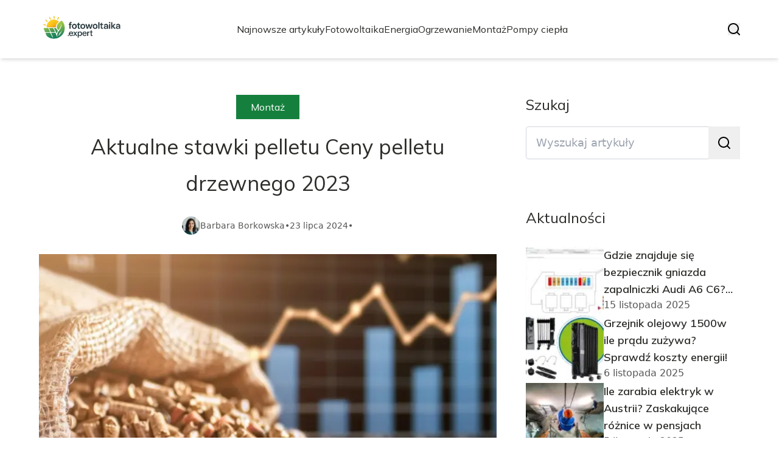

--- FILE ---
content_type: text/html; charset=utf-8
request_url: https://fotowoltaika.expert/aktualne-stawki-pelletu-ceny-pelletu-drzewnego-2023
body_size: 40859
content:
<!DOCTYPE html><html lang="pl" class="inter_28a50bef-module__viJdFW__variable mulish_248c324-module__GWeNhW__variable poppins_17f45ad1-module__GKJNuW__variable roboto_4122da53-module__t_RpXq__variable raleway_14793909-module__OsyNDW__variable barlow_1c8714d7-module__cO6ONq__variable lato_75681e7e-module__LVTjGW__variable oswald_82b6937e-module__00kWVa__variable"><head><meta charSet="utf-8"/><meta name="viewport" content="width=device-width, initial-scale=1, maximum-scale=5, user-scalable=yes"/><link rel="preload" as="image" imageSrcSet="/_next/image?url=https%3A%2F%2Ffrpyol0mhkke.compat.objectstorage.eu-frankfurt-1.oraclecloud.com%2Fblogcms-assets%2Flogo%2F3jcEOZkw9F6mLsVTu9g5yutZkJ7mmBBkEUOwbYaU%2F32945c429cb8926e7f3382b073389224.webp&amp;w=256&amp;q=75 1x, /_next/image?url=https%3A%2F%2Ffrpyol0mhkke.compat.objectstorage.eu-frankfurt-1.oraclecloud.com%2Fblogcms-assets%2Flogo%2F3jcEOZkw9F6mLsVTu9g5yutZkJ7mmBBkEUOwbYaU%2F32945c429cb8926e7f3382b073389224.webp&amp;w=384&amp;q=75 2x"/><link rel="preload" as="image" imageSrcSet="/_next/image?url=https%3A%2F%2Ffrpyol0mhkke.compat.objectstorage.eu-frankfurt-1.oraclecloud.com%2Fblogcms-assets%2Fthumbnail%2FT6aht7vcANuSnSLYm6MsH9Vi3SxcGs%2F4c034f23c4141266bb76dedeb9433c5a.webp&amp;w=640&amp;q=75 640w, /_next/image?url=https%3A%2F%2Ffrpyol0mhkke.compat.objectstorage.eu-frankfurt-1.oraclecloud.com%2Fblogcms-assets%2Fthumbnail%2FT6aht7vcANuSnSLYm6MsH9Vi3SxcGs%2F4c034f23c4141266bb76dedeb9433c5a.webp&amp;w=750&amp;q=75 750w, /_next/image?url=https%3A%2F%2Ffrpyol0mhkke.compat.objectstorage.eu-frankfurt-1.oraclecloud.com%2Fblogcms-assets%2Fthumbnail%2FT6aht7vcANuSnSLYm6MsH9Vi3SxcGs%2F4c034f23c4141266bb76dedeb9433c5a.webp&amp;w=828&amp;q=75 828w, /_next/image?url=https%3A%2F%2Ffrpyol0mhkke.compat.objectstorage.eu-frankfurt-1.oraclecloud.com%2Fblogcms-assets%2Fthumbnail%2FT6aht7vcANuSnSLYm6MsH9Vi3SxcGs%2F4c034f23c4141266bb76dedeb9433c5a.webp&amp;w=1080&amp;q=75 1080w, /_next/image?url=https%3A%2F%2Ffrpyol0mhkke.compat.objectstorage.eu-frankfurt-1.oraclecloud.com%2Fblogcms-assets%2Fthumbnail%2FT6aht7vcANuSnSLYm6MsH9Vi3SxcGs%2F4c034f23c4141266bb76dedeb9433c5a.webp&amp;w=1200&amp;q=75 1200w, /_next/image?url=https%3A%2F%2Ffrpyol0mhkke.compat.objectstorage.eu-frankfurt-1.oraclecloud.com%2Fblogcms-assets%2Fthumbnail%2FT6aht7vcANuSnSLYm6MsH9Vi3SxcGs%2F4c034f23c4141266bb76dedeb9433c5a.webp&amp;w=1920&amp;q=75 1920w, /_next/image?url=https%3A%2F%2Ffrpyol0mhkke.compat.objectstorage.eu-frankfurt-1.oraclecloud.com%2Fblogcms-assets%2Fthumbnail%2FT6aht7vcANuSnSLYm6MsH9Vi3SxcGs%2F4c034f23c4141266bb76dedeb9433c5a.webp&amp;w=2048&amp;q=75 2048w, /_next/image?url=https%3A%2F%2Ffrpyol0mhkke.compat.objectstorage.eu-frankfurt-1.oraclecloud.com%2Fblogcms-assets%2Fthumbnail%2FT6aht7vcANuSnSLYm6MsH9Vi3SxcGs%2F4c034f23c4141266bb76dedeb9433c5a.webp&amp;w=3840&amp;q=75 3840w" imageSizes="(max-width: 768px) 100vw, (max-width: 1200px) 980px, 980px" fetchPriority="high"/><link rel="stylesheet" href="/_next/static/chunks/c5e61406f2a80320.css" data-precedence="next"/><link rel="stylesheet" href="/_next/static/chunks/57e6335ef989a200.css" data-precedence="next"/><link rel="stylesheet" href="/_next/static/chunks/81528a4ef38f898c.css" data-precedence="next"/><link rel="preload" as="script" fetchPriority="low" href="/_next/static/chunks/65235e3bf93876f6.js"/><script src="/_next/static/chunks/a13dd6cba6e2cc39.js" async=""></script><script src="/_next/static/chunks/8008d994f91f0fb6.js" async=""></script><script src="/_next/static/chunks/7c9db98115e6621a.js" async=""></script><script src="/_next/static/chunks/e5a32dc6c98b1c24.js" async=""></script><script src="/_next/static/chunks/turbopack-f0aee048f20a8f98.js" async=""></script><script src="/_next/static/chunks/ff1a16fafef87110.js" async=""></script><script src="/_next/static/chunks/64c0a5e3a0354479.js" async=""></script><script src="/_next/static/chunks/9b8f256322c7c094.js" async=""></script><script src="/_next/static/chunks/27fb7a41f2b9cd01.js" async=""></script><script src="/_next/static/chunks/f72298fa77b9afbe.js" async=""></script><script src="/_next/static/chunks/933aa5eaa1fd32c6.js" async=""></script><script src="/_next/static/chunks/b74c329886258ae8.js" async=""></script><script src="/_next/static/chunks/a7a62f83c5723c8c.js" async=""></script><script src="/_next/static/chunks/1205d53948bbea73.js" async=""></script><script src="/_next/static/chunks/82e2461da0924ce1.js" async=""></script><script src="/_next/static/chunks/8a4dd8649c6938e3.js" async=""></script><script src="/_next/static/chunks/57d436729eb9fa71.js" async=""></script><script src="/_next/static/chunks/eb1e1dd5ffd8a42d.js" async=""></script><meta name="next-size-adjust" content=""/><meta name="publication-media-verification" content="2624749c4d444f4ca2adc44b2cb5faeb"/><title>Aktualne stawki pelletu Ceny pelletu drzewnego 2023</title><meta name="description" content="Sprawdź aktualne ceny pelletu 2023! Porównaj stawki pelletu drzewnego w różnych regionach Polski. Dowiedz się, jak oszczędzać na zakupie i poznaj prognozy cenowe na najbliższe miesiące."/><meta name="author" content="https://fotowoltaika.expert/autorzy/barbara-borkowska"/><meta name="publisher" content="https://fotowoltaika.expert"/><meta name="robots" content="index, follow"/><meta name="dns-prefetch" content="//cdn.jsdelivr.net"/><meta name="preconnect" content="https://fonts.googleapis.com"/><link rel="canonical" href="https://fotowoltaika.expert/aktualne-stawki-pelletu-ceny-pelletu-drzewnego-2023"/><link rel="alternate" type="application/rss+xml" href="https://fotowoltaika.expert/feed.xml"/><meta property="og:title" content="Aktualne stawki pelletu Ceny pelletu drzewnego 2023"/><meta property="og:description" content="Sprawdź aktualne ceny pelletu 2023! Porównaj stawki pelletu drzewnego w różnych regionach Polski. Dowiedz się, jak oszczędzać na zakupie i poznaj prognozy cenowe na najbliższe miesiące."/><meta property="og:url" content="https://fotowoltaika.expert/aktualne-stawki-pelletu-ceny-pelletu-drzewnego-2023"/><meta property="og:site_name" content="fotowoltaika.expert"/><meta property="og:locale" content="pl"/><meta property="og:image" content="https://frpyol0mhkke.compat.objectstorage.eu-frankfurt-1.oraclecloud.com/blogcms-assets/thumbnail/T6aht7vcANuSnSLYm6MsH9Vi3SxcGs/4c034f23c4141266bb76dedeb9433c5a.webp"/><meta property="og:image:width" content="800"/><meta property="og:image:height" content="600"/><meta property="og:type" content="website"/><meta name="twitter:card" content="summary_large_image"/><meta name="twitter:title" content="Aktualne stawki pelletu Ceny pelletu drzewnego 2023"/><meta name="twitter:description" content="Sprawdź aktualne ceny pelletu 2023! Porównaj stawki pelletu drzewnego w różnych regionach Polski. Dowiedz się, jak oszczędzać na zakupie i poznaj prognozy cenowe na najbliższe miesiące."/><meta name="twitter:image" content="https://frpyol0mhkke.compat.objectstorage.eu-frankfurt-1.oraclecloud.com/blogcms-assets/thumbnail/T6aht7vcANuSnSLYm6MsH9Vi3SxcGs/4c034f23c4141266bb76dedeb9433c5a.webp"/><meta name="twitter:image:width" content="800"/><meta name="twitter:image:height" content="600"/><link rel="icon" href="https://frpyol0mhkke.compat.objectstorage.eu-frankfurt-1.oraclecloud.com/blogcms-assets/favicon/6JtWGg1wgs7Yk9hApoyxr5srNqY2GGJvI5v9Kc4A/5825d89ad8bcca474766a2cbeb2cdcff.webp"/><script src="/_next/static/chunks/a6dad97d9634a72d.js" noModule=""></script></head><body><div hidden=""><!--$--><!--/$--></div><div class="absolute left-0 top-0 opacity-0">fotowoltaika.expert</div><main style="color:#2C2C29;font-family:var(--font-mulish)" class="poppins_17f45ad1-module__GKJNuW__variable inter_28a50bef-module__viJdFW__variable antialiased"><script type="application/ld+json">{"@context":"https://schema.org","@type":"ImageObject","url":"https://frpyol0mhkke.compat.objectstorage.eu-frankfurt-1.oraclecloud.com/blogcms-assets/logo/3jcEOZkw9F6mLsVTu9g5yutZkJ7mmBBkEUOwbYaU/32945c429cb8926e7f3382b073389224.webp"}</script><script type="application/ld+json">{"@context":"https://schema.org","@type":"Corporation","@id":"https://fotowoltaika.expert/","logo":"https://frpyol0mhkke.compat.objectstorage.eu-frankfurt-1.oraclecloud.com/blogcms-assets/logo/3jcEOZkw9F6mLsVTu9g5yutZkJ7mmBBkEUOwbYaU/32945c429cb8926e7f3382b073389224.webp","legalName":"fotowoltaika.expert","name":"fotowoltaika.expert","address":{"@type":"PostalAddress","streetAddress":"ul. Hutnicza 72/37B, 12-667 Zborowskie"},"contactPoint":[{"@type":"ContactPoint","telephone":"476 232 933","contactType":"customer service","email":"hello@fotowoltaika.expert"}],"sameAs":["https://fotowoltaika.expert"],"url":"https://fotowoltaika.expert"}</script><!--$!--><template data-dgst="BAILOUT_TO_CLIENT_SIDE_RENDERING"></template><!--/$--><nav><div class="flex max-h-24 items-center bg-white/80 backdrop-blur-sm px-2 py-8 lg:px-0 shadow-md"><div class="standard-container-size-two max-h-24 flex items-center justify-between"><a href="/"><img alt="fotowoltaika.expert" title="fotowoltaika.expert" width="140" height="140" decoding="async" data-nimg="1" class="w-[120px] xl:w-[140px] hover:scale-90 duration-300" style="color:transparent" srcSet="/_next/image?url=https%3A%2F%2Ffrpyol0mhkke.compat.objectstorage.eu-frankfurt-1.oraclecloud.com%2Fblogcms-assets%2Flogo%2F3jcEOZkw9F6mLsVTu9g5yutZkJ7mmBBkEUOwbYaU%2F32945c429cb8926e7f3382b073389224.webp&amp;w=256&amp;q=75 1x, /_next/image?url=https%3A%2F%2Ffrpyol0mhkke.compat.objectstorage.eu-frankfurt-1.oraclecloud.com%2Fblogcms-assets%2Flogo%2F3jcEOZkw9F6mLsVTu9g5yutZkJ7mmBBkEUOwbYaU%2F32945c429cb8926e7f3382b073389224.webp&amp;w=384&amp;q=75 2x" src="/_next/image?url=https%3A%2F%2Ffrpyol0mhkke.compat.objectstorage.eu-frankfurt-1.oraclecloud.com%2Fblogcms-assets%2Flogo%2F3jcEOZkw9F6mLsVTu9g5yutZkJ7mmBBkEUOwbYaU%2F32945c429cb8926e7f3382b073389224.webp&amp;w=384&amp;q=75"/></a><ul class="uppercase-text hidden gap-12 text-[#2C2C29] lg:flex lg:text-base 2xl:text-lg items-center scrollbar-hide"><li class="min-w-fit"><a class="null" href="/najnowsze-artykuly">Najnowsze artykuły</a></li><li><a class=" hover-green" href="https://fotowoltaika.expert/kategorie/fotowoltaika">Fotowoltaika</a></li><li><a class=" hover-green" href="https://fotowoltaika.expert/kategorie/energia">Energia</a></li><li><a class=" hover-green" href="https://fotowoltaika.expert/kategorie/ogrzewanie">Ogrzewanie</a></li><li><a class=" hover-green" href="https://fotowoltaika.expert/kategorie/montaz">Montaż</a></li><li><a class=" hover-green" href="https://fotowoltaika.expert/kategorie/pompy-ciepla">Pompy ciepła</a></li><li><a rel="" class=" hover-green opacity-0" href="https://zalukaj.io">Zalukaj TV</a></li></ul><div class="hidden lg:flex items-center gap-6"><button title="search-button"><svg width="20" height="20" viewBox="0 0 20 20" fill="black" xmlns="http://www.w3.org/2000/svg"><path id="Search" fill-rule="evenodd" clip-rule="evenodd" d="M2 9C2 5.13401 5.13401 2 9 2C12.866 2 16 5.13401 16 9C16 10.886 15.2542 12.5977 14.0413 13.8564C14.0071 13.8827 13.9742 13.9116 13.9429 13.9429C13.9116 13.9742 13.8827 14.0071 13.8564 14.0413C12.5977 15.2542 10.886 16 9 16C5.13401 16 2 12.866 2 9ZM14.6177 16.0319C13.078 17.2635 11.125 18 9 18C4.02944 18 0 13.9706 0 9C0 4.02944 4.02944 0 9 0C13.9706 0 18 4.02944 18 9C18 11.125 17.2635 13.078 16.0319 14.6177L19.7071 18.2929C20.0976 18.6834 20.0976 19.3166 19.7071 19.7071C19.3166 20.0976 18.6834 20.0976 18.2929 19.7071L14.6177 16.0319Z"></path></svg></button></div><img alt="menu" title="menu" loading="lazy" width="20" height="20" decoding="async" data-nimg="1" class="block lg:hidden" style="color:transparent" src="/_next/static/media/hamburger_menu.b50f777d.svg"/></div></div></nav><!--$!--><template data-dgst="BAILOUT_TO_CLIENT_SIDE_RENDERING"></template><!--/$--><script type="application/ld+json">{"@context":"https://schema.org","@type":"BlogPosting","url":"https://fotowoltaika.expert/aktualne-stawki-pelletu-ceny-pelletu-drzewnego-2023","headline":"Aktualne stawki pelletu Ceny pelletu drzewnego 2023","image":["https://frpyol0mhkke.compat.objectstorage.eu-frankfurt-1.oraclecloud.com/blogcms-assets/thumbnail/T6aht7vcANuSnSLYm6MsH9Vi3SxcGs/4c034f23c4141266bb76dedeb9433c5a.webp"],"datePublished":"2024-07-23T10:01:13.000000Z","dateModified":"2024-07-23T10:01:13.000000Z","author":{"@type":"Person","name":"Barbara Borkowska","url":"https://fotowoltaika.expert/autorzy/barbara-borkowska"},"description":"Sprawdź aktualne ceny pelletu 2023! Porównaj stawki pelletu drzewnego w różnych regionach Polski. Dowiedz się, jak oszczędzać na zakupie i poznaj prognozy cenowe na najbliższe miesiące.","publisher":{"@type":"Organization","name":"fotowoltaika.expert","logo":{"@type":"ImageObject","url":"https://frpyol0mhkke.compat.objectstorage.eu-frankfurt-1.oraclecloud.com/blogcms-assets/logo/3jcEOZkw9F6mLsVTu9g5yutZkJ7mmBBkEUOwbYaU/32945c429cb8926e7f3382b073389224.webp"}},"isAccessibleForFree":true}</script><script type="application/ld+json">{"@context":"https://schema.org","@type":"BreadcrumbList","itemListElement":[{"@type":"ListItem","position":1,"name":"Strona główna","item":"https://fotowoltaika.expert"},{"@type":"ListItem","position":2,"name":"Montaż","item":"https://fotowoltaika.expert/kategorie/montaz"},{"@type":"ListItem","position":3,"name":"Aktualne stawki pelletu Ceny pelletu drzewnego 2023","item":"https://fotowoltaika.expert/aktualne-stawki-pelletu-ceny-pelletu-drzewnego-2023"}]}</script><article class="standard-container-size-two relative mt-4 min-h-screen overflow-hidden py-3 lg:mt-32 lg:overflow-visible"><section class="mt-20 grid grid-cols-9 lg:mt-4 lg:gap-x-12 2xl:gap-x-8 relative"><div class="col-span-9 mb-2 lg:col-span-6"><div class="flex w-full flex-col items-center"><a href="kategorie/montaz"><div class="bg-green uppercase-text px-6 py-2 text-sm text-white lg:text-base">Montaż</div></a><h1 class="uppercase-text my-4 text-center text-3xl lg:mb-6 lg:text-[40px] lg:leading-[60px] xl:text-[34px] 2xl:text-[40px]">Aktualne stawki pelletu Ceny pelletu drzewnego 2023</h1><div class="flex items-center gap-x-3 text-sm"><a aria-label="Barbara Borkowska" href="/autorzy/barbara-borkowska"><figure class="relative rounded-full"><img alt="Autor Barbara Borkowska" loading="lazy" width="30" height="30" decoding="async" data-nimg="1" class="rounded-full object-cover hidden lg:block" style="color:transparent" srcSet="/_next/image?url=https%3A%2F%2Ffrpyol0mhkke.compat.objectstorage.eu-frankfurt-1.oraclecloud.com%2Fblogcms-assets%2Favatar%2Favatar-192-an8LmhZMQ1%2Ff2717eb2558f137a5242a2e0974a9e04.webp&amp;w=32&amp;q=75 1x, /_next/image?url=https%3A%2F%2Ffrpyol0mhkke.compat.objectstorage.eu-frankfurt-1.oraclecloud.com%2Fblogcms-assets%2Favatar%2Favatar-192-an8LmhZMQ1%2Ff2717eb2558f137a5242a2e0974a9e04.webp&amp;w=64&amp;q=75 2x" src="/_next/image?url=https%3A%2F%2Ffrpyol0mhkke.compat.objectstorage.eu-frankfurt-1.oraclecloud.com%2Fblogcms-assets%2Favatar%2Favatar-192-an8LmhZMQ1%2Ff2717eb2558f137a5242a2e0974a9e04.webp&amp;w=64&amp;q=75"/></figure></a><div class="flex items-center gap-2 font-sans text-[#575756]"><a aria-label="Barbara Borkowska" href="/autorzy/barbara-borkowska">Barbara Borkowska</a>•<span>23 lipca 2024</span>•</div></div></div><figure style="width:100%"><img alt="Aktualne stawki pelletu Ceny pelletu drzewnego 2023" fetchPriority="high" width="980" height="400" decoding="async" data-nimg="1" class="h-[260px] lg:h-[480px] xl:h-[560px] object-cover" style="color:transparent;width:100%;margin-top:32px;background-size:cover;background-position:50% 50%;background-repeat:no-repeat;background-image:url(&quot;data:image/svg+xml;charset=utf-8,%3Csvg xmlns=&#x27;http://www.w3.org/2000/svg&#x27; viewBox=&#x27;0 0 980 400&#x27;%3E%3Cfilter id=&#x27;b&#x27; color-interpolation-filters=&#x27;sRGB&#x27;%3E%3CfeGaussianBlur stdDeviation=&#x27;20&#x27;/%3E%3CfeColorMatrix values=&#x27;1 0 0 0 0 0 1 0 0 0 0 0 1 0 0 0 0 0 100 -1&#x27; result=&#x27;s&#x27;/%3E%3CfeFlood x=&#x27;0&#x27; y=&#x27;0&#x27; width=&#x27;100%25&#x27; height=&#x27;100%25&#x27;/%3E%3CfeComposite operator=&#x27;out&#x27; in=&#x27;s&#x27;/%3E%3CfeComposite in2=&#x27;SourceGraphic&#x27;/%3E%3CfeGaussianBlur stdDeviation=&#x27;20&#x27;/%3E%3C/filter%3E%3Cimage width=&#x27;100%25&#x27; height=&#x27;100%25&#x27; x=&#x27;0&#x27; y=&#x27;0&#x27; preserveAspectRatio=&#x27;none&#x27; style=&#x27;filter: url(%23b);&#x27; href=&#x27;[data-uri]&#x27;/%3E%3C/svg%3E&quot;)" sizes="(max-width: 768px) 100vw, (max-width: 1200px) 980px, 980px" srcSet="/_next/image?url=https%3A%2F%2Ffrpyol0mhkke.compat.objectstorage.eu-frankfurt-1.oraclecloud.com%2Fblogcms-assets%2Fthumbnail%2FT6aht7vcANuSnSLYm6MsH9Vi3SxcGs%2F4c034f23c4141266bb76dedeb9433c5a.webp&amp;w=640&amp;q=75 640w, /_next/image?url=https%3A%2F%2Ffrpyol0mhkke.compat.objectstorage.eu-frankfurt-1.oraclecloud.com%2Fblogcms-assets%2Fthumbnail%2FT6aht7vcANuSnSLYm6MsH9Vi3SxcGs%2F4c034f23c4141266bb76dedeb9433c5a.webp&amp;w=750&amp;q=75 750w, /_next/image?url=https%3A%2F%2Ffrpyol0mhkke.compat.objectstorage.eu-frankfurt-1.oraclecloud.com%2Fblogcms-assets%2Fthumbnail%2FT6aht7vcANuSnSLYm6MsH9Vi3SxcGs%2F4c034f23c4141266bb76dedeb9433c5a.webp&amp;w=828&amp;q=75 828w, /_next/image?url=https%3A%2F%2Ffrpyol0mhkke.compat.objectstorage.eu-frankfurt-1.oraclecloud.com%2Fblogcms-assets%2Fthumbnail%2FT6aht7vcANuSnSLYm6MsH9Vi3SxcGs%2F4c034f23c4141266bb76dedeb9433c5a.webp&amp;w=1080&amp;q=75 1080w, /_next/image?url=https%3A%2F%2Ffrpyol0mhkke.compat.objectstorage.eu-frankfurt-1.oraclecloud.com%2Fblogcms-assets%2Fthumbnail%2FT6aht7vcANuSnSLYm6MsH9Vi3SxcGs%2F4c034f23c4141266bb76dedeb9433c5a.webp&amp;w=1200&amp;q=75 1200w, /_next/image?url=https%3A%2F%2Ffrpyol0mhkke.compat.objectstorage.eu-frankfurt-1.oraclecloud.com%2Fblogcms-assets%2Fthumbnail%2FT6aht7vcANuSnSLYm6MsH9Vi3SxcGs%2F4c034f23c4141266bb76dedeb9433c5a.webp&amp;w=1920&amp;q=75 1920w, /_next/image?url=https%3A%2F%2Ffrpyol0mhkke.compat.objectstorage.eu-frankfurt-1.oraclecloud.com%2Fblogcms-assets%2Fthumbnail%2FT6aht7vcANuSnSLYm6MsH9Vi3SxcGs%2F4c034f23c4141266bb76dedeb9433c5a.webp&amp;w=2048&amp;q=75 2048w, /_next/image?url=https%3A%2F%2Ffrpyol0mhkke.compat.objectstorage.eu-frankfurt-1.oraclecloud.com%2Fblogcms-assets%2Fthumbnail%2FT6aht7vcANuSnSLYm6MsH9Vi3SxcGs%2F4c034f23c4141266bb76dedeb9433c5a.webp&amp;w=3840&amp;q=75 3840w" src="/_next/image?url=https%3A%2F%2Ffrpyol0mhkke.compat.objectstorage.eu-frankfurt-1.oraclecloud.com%2Fblogcms-assets%2Fthumbnail%2FT6aht7vcANuSnSLYm6MsH9Vi3SxcGs%2F4c034f23c4141266bb76dedeb9433c5a.webp&amp;w=3840&amp;q=75"/></figure><div class="mt-12"><p class="uppercase-text mb-4 text-xl lg:text-2xl">Spis treści</p><ul class="content-table-two-green"><li><a href="#ceny-pelletu-2023-aktualna-sytuacja-na-rynku">Ceny pelletu 2023: Aktualna sytuacja na rynku</a></li><li><a href="#czynniki-wplywajace-na-zmiennosc-cen-pelletu-drzewnego">Czynniki wpływające na zmienność cen pelletu drzewnego</a></li><li><a href="#porownanie-cen-pelletu-w-roznych-regionach-polski">Porównanie cen pelletu w różnych regionach Polski</a></li><li><a href="#prognozy-cen-pelletu-na-najblizsze-miesiace">Prognozy cen pelletu na najbliższe miesiące</a></li><li><a href="#jak-oszczedzac-na-zakupie-pelletu-praktyczne-wskazowki">Jak oszczędzać na zakupie pelletu: Praktyczne wskazówki</a></li><li><a href="#alternatywy-dla-pelletu-analiza-kosztow-ogrzewania">Alternatywy dla pelletu: Analiza kosztów ogrzewania</a></li><li><a href="#podsumowanie">Podsumowanie</a></li></ul></div><div class="post-text-two-green font-poppins uppercase-text-post col-span-9 quote-green link-green mt-6 lg:mt-8 lg:col-span-5"><div>
<p><b>Ceny pelletu</b> w 2023 roku przyciągają uwagę wielu właścicieli domów i przedsiębiorców. W obliczu rosnących kosztów energii, pellet drzewny stał się popularną alternatywą dla tradycyjnych źródeł ogrzewania. Czy jednak nadal jest to opłacalne rozwiązanie? W tym artykule przyjrzymy się aktualnym stawkom pelletu, przeanalizujemy <a href="https://fotowoltaika.expert/na-ile-starcza-tona-pelletu-odkryj-czynniki-wplywajace-na-zuzycie">czynniki wpływające na</a> ich zmienność oraz zastanowimy się nad przyszłością tego rynku. Niezależnie od tego, czy jesteś doświadczonym użytkownikiem pelletu, czy dopiero rozważasz jego zakup, znajdziesz tu cenne informacje, które pomogą Ci podjąć świadome decyzje dotyczące ogrzewania.</p>
<b>Kluczowe wnioski:</b>
<ul>
<li>Ceny pelletu w 2023 roku wykazują znaczne wahania, co wymaga od konsumentów stałego monitorowania rynku.</li>
<li>Na koszt pelletu wpływają m.in. ceny surowców, koszty produkcji i transportu oraz popyt sezonowy.</li>
<li>Porównywanie ofert różnych dostawców może przynieść znaczne oszczędności przy zakupie pelletu.</li>
<li>Prognozy wskazują na możliwą stabilizację cen pelletu w drugiej połowie roku.</li>
<li>Warto rozważyć alternatywne źródła ogrzewania i porównać je pod względem kosztów z pelletem drzewnym.</li>
</ul>
<h2 id="ceny-pelletu-2023-aktualna-sytuacja-na-rynku">Ceny pelletu 2023: Aktualna sytuacja na rynku</h2>
<p><b>Ceny pelletu</b> w 2023 roku są tematem, który elektryzuje wielu właścicieli domów i przedsiębiorców. Obecna sytuacja na rynku pelletu drzewnego jest dynamiczna i wymaga stałego monitorowania. W porównaniu do ubiegłego roku, <b>ceny pelletu 2023</b> wykazują tendencję spadkową, co może być dobrą wiadomością dla konsumentów.</p>
<p>Początkiem roku obserwowaliśmy pewną stabilizację cen, jednak w miarę zbliżania się do sezonu grzewczego, sytuacja może ulec zmianie. Warto zauważyć, że <b>ceny pelletu drzewnego</b> są obecnie niższe niż w szczycie poprzedniego sezonu grzewczego, co daje nadzieję na bardziej przystępne koszty ogrzewania w nadchodzących miesiącach.</p>
<p>Aktualne stawki pelletu wahają się w zależności od regionu i dostawcy. Średnia cena za tonę pelletu <a href="https://fotowoltaika.expert/ranking-najlepszych-ofert-operatorow-sieci-komorkowych-w-polsce">w Polsce </a>oscyluje obecnie wokół 1500-2000 złotych, co stanowi znaczący spadek w porównaniu do rekordowych <b>cen pelletu 2022</b>, kiedy to ceny sięgały nawet 3000 złotych za tonę.</p>
<p>Niemniej jednak, rynek pozostaje nieprzewidywalny, a na cenę pelletu wpływa wiele czynników. Dlatego też, mimo obecnej tendencji spadkowej, eksperci zalecają ostrożność w prognozowaniu długoterminowych trendów cenowych.</p>
<h2 id="czynniki-wplywajace-na-zmiennosc-cen-pelletu-drzewnego">Czynniki wpływające na zmienność cen pelletu drzewnego</h2>
<p>Zmienność <b>cen pelletu drzewnego</b> jest wynikiem skomplikowanej sieci czynników ekonomicznych i środowiskowych. Jednym z kluczowych elementów jest dostępność surowca. Ceny drewna, które stanowi podstawowy składnik pelletu, mają bezpośredni wpływ na koszt końcowego produktu.</p>
<p>Kolejnym istotnym czynnikiem są koszty produkcji. Rosnące ceny energii elektrycznej, niezbędnej do procesu produkcyjnego, przekładają się na wyższe ceny pelletu. Dodatkowo, koszty transportu i dystrybucji również odgrywają znaczącą rolę w kształtowaniu cen końcowych.</p>
<p>Nie bez znaczenia pozostaje również popyt na pellet. Sezonowość zapotrzebowania na to paliwo powoduje, że <b>ceny pelletu</b> zwykle rosną w okresie jesienno-zimowym, kiedy to większość konsumentów uzupełnia swoje zapasy na sezon grzewczy.</p>
<p>Warto też zwrócić uwagę na wpływ polityki energetycznej i środowiskowej. Dotacje i programy wspierające odnawialne źródła energii mogą stymulować rozwój rynku pelletu, co w dłuższej perspektywie może przyczynić się do stabilizacji cen.</p>
<h2 id="porownanie-cen-pelletu-w-roznych-regionach-polski">Porównanie cen pelletu w różnych regionach Polski</h2>
<p>Analizując <b>ceny pelletu</b> w różnych częściach kraju, można zaobserwować znaczące różnice. W województwach z dużymi obszarami leśnymi, takich jak podlaskie czy warmińsko-mazurskie, ceny pelletu są zazwyczaj niższe ze względu na łatwiejszy dostęp do surowca.</p>
<p>Z kolei w regionach bardziej zurbanizowanych, jak województwo mazowieckie czy śląskie, <b>ceny pelletu drzewnego</b> mogą być wyższe ze względu na koszty transportu i większy popyt. Różnice w cenach między regionami mogą sięgać nawet kilkuset złotych na tonie.</p>
<p>Warto również zwrócić uwagę na lokalne inicjatywy i programy wspierające wykorzystanie odnawialnych źródeł energii. W niektórych gminach czy powiatach można znaleźć korzystniejsze oferty dzięki lokalnym dotacjom lub współpracy z producentami pelletu.</p>
<p>Dla konsumentów kluczowe jest porównywanie ofert nie tylko w swoim najbliższym otoczeniu, ale również w sąsiednich regionach. Czasami zakup pelletu z odleglejszego źródła, mimo kosztów transportu, może okazać się bardziej opłacalny.</p>
<ul>
<li>Województwa wschodnie: średnia cena 1600-1800 zł/tona</li>
<li>Województwa centralne: średnia cena 1700-1900 zł/tona</li>
<li>Województwa zachodnie: średnia cena 1800-2000 zł/tona</li>
<li>Województwa południowe: średnia cena 1700-2100 zł/tona</li>
</ul>
<h2 id="prognozy-cen-pelletu-na-najblizsze-miesiace">Prognozy cen pelletu na najbliższe miesiące</h2>
<img alt="Zdjęcie Aktualne stawki pelletu Ceny pelletu drzewnego 2023" class="image" loading="lazy" src="https://frpyol0mhkke.compat.objectstorage.eu-frankfurt-1.oraclecloud.com/blogcms-assets/post_image/lP3pKYcE2OC0dGjgBJ57lk4QiqbzOY/822a83d4bacf94ccb31e5e9777fae1e4.webp">
<p>Prognozowanie <b>cen pelletu</b> na najbliższe miesiące jest zadaniem wymagającym, ze względu na wiele zmiennych wpływających na rynek. Eksperci branżowi są jednak ostrożnie optymistyczni co do stabilizacji cen w drugiej połowie 2023 roku.</p>
<p>Przewiduje się, że <b>ceny pelletu 2023</b> mogą utrzymać się na poziomie zbliżonym do obecnego, z możliwymi niewielkimi wahaniami sezonowymi. Oczekuje się, że szczyt cenowy przypadnie na początek sezonu grzewczego, czyli październik-listopad, po czym nastąpi stopniowy spadek cen.</p>
<p>Kluczowym czynnikiem, który może wpłynąć na przyszłe ceny, jest sytuacja na rynku energetycznym. Jeśli ceny <a href="https://fotowoltaika.expert/ceny-pradu-w-2021-i-2022-ile-kosztuje-1-kwh-energii-elektrycznej">energii elektrycznej</a> i gazu ziemnego pozostaną wysokie, może to zwiększyć atrakcyjność pelletu jako alternatywnego źródła ogrzewania, potencjalnie prowadząc do wzrostu popytu i cen.</p>
<p>Warto jednak pamiętać, że prognozy te są obarczone pewną niepewnością. Nadzwyczajne wydarzenia, takie jak ekstremalne zjawiska pogodowe czy zmiany w polityce energetycznej, mogą znacząco wpłynąć na <b>ceny pelletu drzewnego</b> w krótkim okresie.</p>
<h2 id="jak-oszczedzac-na-zakupie-pelletu-praktyczne-wskazowki">Jak oszczędzać na zakupie pelletu: Praktyczne wskazówki</h2>
<p>Oszczędzanie na zakupie pelletu wymaga strategicznego podejścia i dobrego planowania. Jednym z najskuteczniejszych sposobów jest zakup pelletu poza sezonem grzewczym, kiedy <b>ceny pelletu</b> są zazwyczaj niższe. Warto rozważyć zakup większej ilości pelletu latem lub wczesną jesienią, gdy popyt jest mniejszy.</p>
<p>Kolejną skuteczną strategią jest porównywanie ofert różnych dostawców. Nie ograniczaj się tylko do lokalnych sprzedawców - czasami zakup z odleglejszego źródła, mimo kosztów transportu, może okazać się bardziej opłacalny. Warto również śledzić promocje i oferty specjalne, które często pojawiają się w okresach mniejszego popytu.</p>
<p>Zwróć uwagę na jakość pelletu. Choć tańszy pellet może wydawać się atrakcyjny, niższa jakość może przekładać się na mniejszą wydajność i wyższe zużycie. Wybieraj pellet certyfikowany, który zapewni optymalną wydajność twojego pieca.</p>
<p>Rozważ również możliwość wspólnego zakupu z sąsiadami lub znajomymi. Większe zamówienia często wiążą się z lepszymi cenami i niższymi kosztami transportu w przeliczeniu na tonę. To może znacząco obniżyć <b>ceny pelletu drzewnego</b> dla każdego uczestnika takiego grupowego zakupu.</p>
<ul>
<li>Kupuj pellet poza sezonem grzewczym, najlepiej latem lub wczesną jesienią.</li>
<li>Porównuj oferty różnych dostawców, nie ograniczając się tylko do lokalnego rynku.</li>
<li>Zwracaj uwagę na jakość pelletu - certyfikowany produkt może być bardziej opłacalny w dłuższej perspektywie.</li>
<li>Rozważ wspólny zakup z sąsiadami lub znajomymi, aby uzyskać lepsze ceny hurtowe.</li>
<li>Śledź promocje i oferty specjalne, szczególnie w okresach mniejszego popytu.</li>
</ul>
<h2 id="alternatywy-dla-pelletu-analiza-kosztow-ogrzewania">Alternatywy dla pelletu: Analiza kosztów ogrzewania</h2>
<p>Mimo że <b>ceny pelletu</b> są obecnie atrakcyjne, warto rozważyć również inne opcje ogrzewania. Pompy ciepła, choć wymagają większej inwestycji początkowej, mogą okazać się bardziej ekonomiczne w dłuższej perspektywie, szczególnie w dobrze ocieplonych budynkach.</p>
<p>Ogrzewanie gazowe, mimo wahań cen gazu, nadal pozostaje popularną alternatywą. Warto porównać <b>ceny pelletu drzewnego</b> z aktualnymi stawkami za gaz ziemny, uwzględniając również koszty instalacji i konserwacji obu systemów.</p>
<p>Coraz większą popularnością cieszą się również systemy hybrydowe, łączące różne źródła ciepła. Na przykład, połączenie kotła <a href="https://fotowoltaika.expert/piec-na-pellet-z-buforem-czy-bez-roznice-ktore-warto-znac-i-zrozumiec">na pellet z</a> kolektorami słonecznymi może znacząco obniżyć koszty ogrzewania, szczególnie w okresach przejściowych.</p>
<p>Nie można zapomnieć o tradycyjnym ogrzewaniu drewnem. Choć wymaga więcej pracy, dla osób mających dostęp do taniego drewna może być to nadal najbardziej ekonomiczna opcja. Warto jednak pamiętać o aspektach ekologicznych i wygodzie użytkowania, które przemawiają na korzyść pelletu.</p>
<h2 id="podsumowanie">Podsumowanie</h2>
<p>Analiza rynku pelletu w 2023 roku pokazuje, że <b>ceny pelletu</b> uległy znaczącym zmianom w porównaniu do rekordowych <b>cen pelletu 2022</b>. Obecna sytuacja charakteryzuje się większą stabilnością i tendencją spadkową, co może być korzystne dla konsumentów planujących zakup opału na nadchodzący sezon grzewczy.</p>
<p><b>Ceny pelletu drzewnego</b> są zróżnicowane w zależności od regionu i dostawcy, dlatego warto porównywać oferty i planować zakupy z wyprzedzeniem. Chociaż <b>ceny pelletu 2023</b> są niższe niż w ubiegłym roku, rynek pozostaje dynamiczny, a na ostateczną cenę wpływa wiele czynników, w tym koszty produkcji, transport i popyt sezonowy.</p>
</div></div><div class="mt-12 w-full"><div class="mt-6 flex-col items-start gap-2 flex w-full"><div class="flex w-full items-center justify-between gap-12"><div class="inline-flex min-w-fit items-center gap-2"><svg width="20" height="20" viewBox="0 0 20 20" fill="green" xmlns="http://www.w3.org/2000/svg"><path id="Vector" d="M8.9271 0.695722L6.48599 5.86696L1.02432 6.69889C0.0448775 6.84731 -0.347645 8.10887 0.362634 8.83144L4.31403 12.8544L3.37945 18.5373C3.21123 19.5645 4.24674 20.3339 5.11403 19.8535L10 17.1702L14.886 19.8535C15.7533 20.33 16.7888 19.5645 16.6206 18.5373L15.686 12.8544L19.6374 8.83144C20.3476 8.10887 19.9551 6.84731 18.9757 6.69889L13.514 5.86696L11.0729 0.695722C10.6355 -0.226039 9.36823 -0.237757 8.9271 0.695722Z"></path></svg><p class="uppercase-text text-xl">Oceń artykuł</p></div><div class="h-0.5 w-full bg-green"></div></div><div class="mt-4 flex items-center gap-0.5"><div><img alt="rating-outline" loading="lazy" width="25" height="25" decoding="async" data-nimg="1" style="color:transparent" src="/_next/static/media/fill_star.15a28a8b.svg"/></div><div><img alt="rating-outline" loading="lazy" width="25" height="25" decoding="async" data-nimg="1" style="color:transparent" src="/_next/static/media/fill_star.15a28a8b.svg"/></div><div><img alt="rating-outline" loading="lazy" width="25" height="25" decoding="async" data-nimg="1" style="color:transparent" src="/_next/static/media/fill_star.15a28a8b.svg"/></div><div><img alt="rating-outline" loading="lazy" width="25" height="25" decoding="async" data-nimg="1" style="color:transparent" src="/_next/static/media/fill_star.15a28a8b.svg"/></div><div><img alt="rating-outline" loading="lazy" width="25" height="25" decoding="async" data-nimg="1" style="color:transparent" src="/_next/static/media/fill_star.15a28a8b.svg"/></div></div><div class="mt-4 font-sans text-sm text-[#575756] lg:mt-2 lg:text-base">Ocena<!-- -->: <!-- -->0.00<!-- --> <!-- -->Liczba głosów<!-- -->:<!-- --> <!-- -->0</div></div></div><div class="mt-12 lg:mt-24"><div class="flex w-full items-center justify-between gap-12"><div class="inline-flex items-center min-w-fit gap-2"><svg width="20" height="16" viewBox="0 0 20 16" fill="green" xmlns="http://www.w3.org/2000/svg"><path id="Vector" d="M15.5607 7.06065L8.93934 0.439344C8.65804 0.158039 8.27651 2.08024e-06 7.87869 0H1.5C0.671562 0 0 0.671562 0 1.5V7.87869C2.08024e-06 8.27651 0.158039 8.65804 0.439344 8.93934L7.06065 15.5607C7.6464 16.1464 8.59615 16.1465 9.18197 15.5607L15.5607 9.18197C16.1464 8.59619 16.1464 7.64644 15.5607 7.06065ZM3.5 5C2.67156 5 2 4.32844 2 3.5C2 2.67156 2.67156 2 3.5 2C4.32844 2 5 2.67156 5 3.5C5 4.32844 4.32844 5 3.5 5ZM19.5607 9.18197L13.182 15.5607C12.5962 16.1464 11.6464 16.1464 11.0607 15.5607L11.0494 15.5494L16.4887 10.1101C17.02 9.57884 17.3125 8.87256 17.3125 8.12131C17.3125 7.37006 17.0199 6.66378 16.4887 6.13256L10.3562 0H11.8787C12.2765 2.08024e-06 12.658 0.158039 12.9393 0.439344L19.5607 7.06065C20.1464 7.64644 20.1464 8.59619 19.5607 9.18197Z"></path></svg><p class="text-xl uppercase-text">Tagi</p></div><div class="h-0.5 w-full bg-green"></div></div><div class="mt-10 flex flex-wrap gap-4"><div class="bg-light-green text-sm lg:text-base uppercase-text px-4 lg:px-6 py-2.5">ceny pelletu</div><div class="bg-light-green text-sm lg:text-base uppercase-text px-4 lg:px-6 py-2.5">ceny pelletu drzewnego</div><div class="bg-light-green text-sm lg:text-base uppercase-text px-4 lg:px-6 py-2.5">ceny pelletu 2022</div><div class="bg-light-green text-sm lg:text-base uppercase-text px-4 lg:px-6 py-2.5">ceny pelletu 2023</div></div></div><div class="bg-light-green mt-16 flex w-full flex-col items-center gap-6 p-6 lg:flex-row lg:items-start lg:gap-12 lg:p-16"><a href="/autorzy/barbara-borkowska"><figure class="relative h-[100px] w-[100px] lg:h-[148px] lg:w-[148px]"><img alt="Autor Barbara Borkowska" loading="lazy" decoding="async" data-nimg="fill" class="rounded-full shadow-md shadow-gray-300" style="position:absolute;height:100%;width:100%;left:0;top:0;right:0;bottom:0;color:transparent" sizes="100%" srcSet="/_next/image?url=https%3A%2F%2Ffrpyol0mhkke.compat.objectstorage.eu-frankfurt-1.oraclecloud.com%2Fblogcms-assets%2Favatar%2Favatar-192-an8LmhZMQ1%2Ff2717eb2558f137a5242a2e0974a9e04.webp&amp;w=32&amp;q=75 32w, /_next/image?url=https%3A%2F%2Ffrpyol0mhkke.compat.objectstorage.eu-frankfurt-1.oraclecloud.com%2Fblogcms-assets%2Favatar%2Favatar-192-an8LmhZMQ1%2Ff2717eb2558f137a5242a2e0974a9e04.webp&amp;w=48&amp;q=75 48w, /_next/image?url=https%3A%2F%2Ffrpyol0mhkke.compat.objectstorage.eu-frankfurt-1.oraclecloud.com%2Fblogcms-assets%2Favatar%2Favatar-192-an8LmhZMQ1%2Ff2717eb2558f137a5242a2e0974a9e04.webp&amp;w=64&amp;q=75 64w, /_next/image?url=https%3A%2F%2Ffrpyol0mhkke.compat.objectstorage.eu-frankfurt-1.oraclecloud.com%2Fblogcms-assets%2Favatar%2Favatar-192-an8LmhZMQ1%2Ff2717eb2558f137a5242a2e0974a9e04.webp&amp;w=96&amp;q=75 96w, /_next/image?url=https%3A%2F%2Ffrpyol0mhkke.compat.objectstorage.eu-frankfurt-1.oraclecloud.com%2Fblogcms-assets%2Favatar%2Favatar-192-an8LmhZMQ1%2Ff2717eb2558f137a5242a2e0974a9e04.webp&amp;w=128&amp;q=75 128w, /_next/image?url=https%3A%2F%2Ffrpyol0mhkke.compat.objectstorage.eu-frankfurt-1.oraclecloud.com%2Fblogcms-assets%2Favatar%2Favatar-192-an8LmhZMQ1%2Ff2717eb2558f137a5242a2e0974a9e04.webp&amp;w=256&amp;q=75 256w, /_next/image?url=https%3A%2F%2Ffrpyol0mhkke.compat.objectstorage.eu-frankfurt-1.oraclecloud.com%2Fblogcms-assets%2Favatar%2Favatar-192-an8LmhZMQ1%2Ff2717eb2558f137a5242a2e0974a9e04.webp&amp;w=384&amp;q=75 384w, /_next/image?url=https%3A%2F%2Ffrpyol0mhkke.compat.objectstorage.eu-frankfurt-1.oraclecloud.com%2Fblogcms-assets%2Favatar%2Favatar-192-an8LmhZMQ1%2Ff2717eb2558f137a5242a2e0974a9e04.webp&amp;w=640&amp;q=75 640w, /_next/image?url=https%3A%2F%2Ffrpyol0mhkke.compat.objectstorage.eu-frankfurt-1.oraclecloud.com%2Fblogcms-assets%2Favatar%2Favatar-192-an8LmhZMQ1%2Ff2717eb2558f137a5242a2e0974a9e04.webp&amp;w=750&amp;q=75 750w, /_next/image?url=https%3A%2F%2Ffrpyol0mhkke.compat.objectstorage.eu-frankfurt-1.oraclecloud.com%2Fblogcms-assets%2Favatar%2Favatar-192-an8LmhZMQ1%2Ff2717eb2558f137a5242a2e0974a9e04.webp&amp;w=828&amp;q=75 828w, /_next/image?url=https%3A%2F%2Ffrpyol0mhkke.compat.objectstorage.eu-frankfurt-1.oraclecloud.com%2Fblogcms-assets%2Favatar%2Favatar-192-an8LmhZMQ1%2Ff2717eb2558f137a5242a2e0974a9e04.webp&amp;w=1080&amp;q=75 1080w, /_next/image?url=https%3A%2F%2Ffrpyol0mhkke.compat.objectstorage.eu-frankfurt-1.oraclecloud.com%2Fblogcms-assets%2Favatar%2Favatar-192-an8LmhZMQ1%2Ff2717eb2558f137a5242a2e0974a9e04.webp&amp;w=1200&amp;q=75 1200w, /_next/image?url=https%3A%2F%2Ffrpyol0mhkke.compat.objectstorage.eu-frankfurt-1.oraclecloud.com%2Fblogcms-assets%2Favatar%2Favatar-192-an8LmhZMQ1%2Ff2717eb2558f137a5242a2e0974a9e04.webp&amp;w=1920&amp;q=75 1920w, /_next/image?url=https%3A%2F%2Ffrpyol0mhkke.compat.objectstorage.eu-frankfurt-1.oraclecloud.com%2Fblogcms-assets%2Favatar%2Favatar-192-an8LmhZMQ1%2Ff2717eb2558f137a5242a2e0974a9e04.webp&amp;w=2048&amp;q=75 2048w, /_next/image?url=https%3A%2F%2Ffrpyol0mhkke.compat.objectstorage.eu-frankfurt-1.oraclecloud.com%2Fblogcms-assets%2Favatar%2Favatar-192-an8LmhZMQ1%2Ff2717eb2558f137a5242a2e0974a9e04.webp&amp;w=3840&amp;q=75 3840w" src="/_next/image?url=https%3A%2F%2Ffrpyol0mhkke.compat.objectstorage.eu-frankfurt-1.oraclecloud.com%2Fblogcms-assets%2Favatar%2Favatar-192-an8LmhZMQ1%2Ff2717eb2558f137a5242a2e0974a9e04.webp&amp;w=3840&amp;q=75"/></figure></a><div class="flex flex-col gap-2"><a class="uppercase-text text-center text-xl lg:text-left lg:text-[28px]" href="/autorzy/barbara-borkowska">Barbara Borkowska</a><div class="line-clamp-4 text-center font-sans text-sm text-[#575756] lg:text-left lg:text-base"><p>Jestem ekspertką w dziedzinie fotowoltaiki. Na blogu dzielę się wiedzą na temat paneli słonecznych, magazynów energii i systemów zarządzania energią. Doradzam w kwestii opłacalności inwestycji w OZE.</p></div></div></div><div class="mt-12 gap-4"><div class="flex w-full flex-col items-start justify-between gap-8 lg:flex-row lg:items-center lg:gap-12"><div class="inline-flex min-w-fit items-center gap-3"><svg width="20" height="18" viewBox="0 0 20 18" xmlns="http://www.w3.org/2000/svg" fill="green"><path id="Vector" d="M19.6754 6.34161L12.8003 0.235081C12.1985 -0.299494 11.25 0.134474 11.25 0.964883V4.18129C4.97543 4.25518 0 5.54865 0 11.6649C0 14.1335 1.54613 16.5791 3.2552 17.8577C3.78852 18.2567 4.5486 17.7559 4.35195 17.1091C2.5807 11.2827 5.19207 9.73589 11.25 9.64625V13.1785C11.25 14.0102 12.1992 14.4423 12.8003 13.9084L19.6754 7.80122C20.1079 7.41703 20.1085 6.72632 19.6754 6.34161Z"></path></svg><p class="uppercase-text text-xl">Udostępnij artykuł</p></div><div class="hidden h-0.5 w-full lg:block bg-green"></div><div class="flex items-center gap-4 lg:gap-6"><button class="react-share__ShareButton" style="background-color:transparent;border:none;padding:0;font:inherit;color:inherit;cursor:pointer"><div class="flex h-10 w-10 items-center justify-center rounded-full bg-green p-2"><img title="x" alt="x" loading="lazy" width="16" height="16" decoding="async" data-nimg="1" class="h-5 w-5" style="color:transparent" src="/_next/static/media/fb_white.fd1b9d1f.svg"/></div></button><button class="react-share__ShareButton" style="background-color:transparent;border:none;padding:0;font:inherit;color:inherit;cursor:pointer"><div class="flex h-10 w-10 items-center justify-center rounded-full bg-green p-2"><img title="x" alt="x" loading="lazy" width="16" height="16" decoding="async" data-nimg="1" class="h-5 w-5" style="color:transparent" src="/_next/static/media/x_white.dbe04026.svg"/></div></button></div></div></div><section class="w-full mt-12 pb-12"><p class="uppercase-text text-xl lg:text-[24px] font-bold">Napisz komentarz</p><form class="mt-8 flex w-full flex-col gap-6"><p class="text-2xl hidden">Komentarze<span class="font-normal text-gray-600">(<!-- -->0<!-- -->)</span></p><div class="flex w-full flex-col items-center gap-3 lg:flex-row lg:gap-6"><div class="relative w-full"><input class="w-full rounded border px-4 py-3 font-sans text-sm lg:text-base" placeholder="Nazwa" maxLength="16" type="text" name="name"/></div><div class="relative w-full"><input class="w-full rounded border px-4 py-3 font-sans text-sm lg:text-base" placeholder="Email" type="email" name="email"/></div></div><textarea placeholder="Dodaj komentarz" id="message" cols="30" rows="10" class="resize-none border p-3 font-sans text-sm lg:text-base" name="message"></textarea><div class="mt-6 flex w-full"><button type="submit" class="max-w-fit bg-green uppercase-text rounded-xl uppercase-text px-6 py-3 text-base text-white lg:px-8 lg:text-lg">Dodaj komentarz</button></div></form><section class="mt-6 flex w-full flex-col-reverse gap-4"></section></section></div><aside class="col-span-9 lg:col-span-3  relative"><div class="sticky space-y-8 xl:-top-[37rem] 2xl:-top-[29rem] left-0"><label for="search" class="hidden lg:flex flex-col"><span class="text-2xl uppercase-text  text-gray-two">Szukaj</span><div class="relative mt-5 w-full"><input type="text" id="search" class="w-full rounded border border-gray-300 py-3 pl-4 pr-16 font-sans text-lg focus:outline-none focus:ring-0" placeholder="Wyszukaj artykuły" value=""/><button class="absolute right-0 top-0 flex h-full items-center px-4 text-white"><svg width="20" height="20" viewBox="0 0 20 20" fill="black" xmlns="http://www.w3.org/2000/svg"><path id="Search" fill-rule="evenodd" clip-rule="evenodd" d="M2 9C2 5.13401 5.13401 2 9 2C12.866 2 16 5.13401 16 9C16 10.886 15.2542 12.5977 14.0413 13.8564C14.0071 13.8827 13.9742 13.9116 13.9429 13.9429C13.9116 13.9742 13.8827 14.0071 13.8564 14.0413C12.5977 15.2542 10.886 16 9 16C5.13401 16 2 12.866 2 9ZM14.6177 16.0319C13.078 17.2635 11.125 18 9 18C4.02944 18 0 13.9706 0 9C0 4.02944 4.02944 0 9 0C13.9706 0 18 4.02944 18 9C18 11.125 17.2635 13.078 16.0319 14.6177L19.7071 18.2929C20.0976 18.6834 20.0976 19.3166 19.7071 19.7071C19.3166 20.0976 18.6834 20.0976 18.2929 19.7071L14.6177 16.0319Z"></path></svg></button></div></label><section class="mt-16 flex flex-col gap-4"><div class="mt-4 flex flex-col gap-4"></div></section><div class="mt-12"><p class="uppercase-text text-gray-two text-2xl">Aktualności</p><div class="mt-4 flex flex-col gap-8 lg:mt-8 lg:gap-4"><article class="relative flex flex-col gap-4 lg:flex-row"><figure class="group relative h-44 w-full min-w-fit overflow-hidden lg:h-28 lg:w-auto"><img alt="Gdzie znajduje się bezpiecznik gniazda zapalniczki Audi A6 C6? Sprawdź teraz!" loading="lazy" width="100" height="100" decoding="async" data-nimg="1" class="h-full w-full object-cover shadow-md shadow-gray-300 duration-300 group-hover:scale-110 lg:w-32" style="color:transparent" srcSet="/_next/image?url=https%3A%2F%2Ffrpyol0mhkke.compat.objectstorage.eu-frankfurt-1.oraclecloud.com%2Fblogcms-assets%2Fthumbnail%2Ff19f27eea688b3f01b99d49533844e4a%2Fgdzie-znajduje-sie-bezpiecznik-gniazda-zapalniczki-audi-a6-c6-sprawdz-teraz.webp&amp;w=128&amp;q=75 1x, /_next/image?url=https%3A%2F%2Ffrpyol0mhkke.compat.objectstorage.eu-frankfurt-1.oraclecloud.com%2Fblogcms-assets%2Fthumbnail%2Ff19f27eea688b3f01b99d49533844e4a%2Fgdzie-znajduje-sie-bezpiecznik-gniazda-zapalniczki-audi-a6-c6-sprawdz-teraz.webp&amp;w=256&amp;q=75 2x" src="/_next/image?url=https%3A%2F%2Ffrpyol0mhkke.compat.objectstorage.eu-frankfurt-1.oraclecloud.com%2Fblogcms-assets%2Fthumbnail%2Ff19f27eea688b3f01b99d49533844e4a%2Fgdzie-znajduje-sie-bezpiecznik-gniazda-zapalniczki-audi-a6-c6-sprawdz-teraz.webp&amp;w=256&amp;q=75"/><a aria-label="Gdzie znajduje się bezpiecznik gniazda zapalniczki Audi A6 C6? Sprawdź teraz!" class="absolute left-0 top-0 h-full w-full rounded-lg duration-300 group-hover:bg-black/40" href="/gdzie-znajduje-sie-bezpiecznik-gniazda-zapalniczki-audi-a6-c6-sprawdz-teraz"></a></figure><div class="flex flex-col gap-2"><a aria-label="Gdzie znajduje się bezpiecznik gniazda zapalniczki Audi A6 C6? Sprawdź teraz!" href="/gdzie-znajduje-sie-bezpiecznik-gniazda-zapalniczki-audi-a6-c6-sprawdz-teraz"><h3 class="text-gray-two line-clamp-3 text-lg font-semibold hover-green">Gdzie znajduje się bezpiecznik gniazda zapalniczki Audi A6 C6? Sprawdź teraz!</h3></a><div class="flex items-center gap-1.5 font-sans text-[#575756]">15 listopada 2025</div></div></article><article class="relative flex flex-col gap-4 lg:flex-row"><figure class="group relative h-44 w-full min-w-fit overflow-hidden lg:h-28 lg:w-auto"><img alt="Grzejnik olejowy 1500w ile prądu zużywa? Sprawdź koszty energii!" loading="lazy" width="100" height="100" decoding="async" data-nimg="1" class="h-full w-full object-cover shadow-md shadow-gray-300 duration-300 group-hover:scale-110 lg:w-32" style="color:transparent" srcSet="/_next/image?url=https%3A%2F%2Ffrpyol0mhkke.compat.objectstorage.eu-frankfurt-1.oraclecloud.com%2Fblogcms-assets%2Fthumbnail%2F059971726982d1d1024544752f6a4a0a%2Fgrzejnik-olejowy-1500w-ile-pradu-zuzywa-sprawdz-koszty-energii.webp&amp;w=128&amp;q=75 1x, /_next/image?url=https%3A%2F%2Ffrpyol0mhkke.compat.objectstorage.eu-frankfurt-1.oraclecloud.com%2Fblogcms-assets%2Fthumbnail%2F059971726982d1d1024544752f6a4a0a%2Fgrzejnik-olejowy-1500w-ile-pradu-zuzywa-sprawdz-koszty-energii.webp&amp;w=256&amp;q=75 2x" src="/_next/image?url=https%3A%2F%2Ffrpyol0mhkke.compat.objectstorage.eu-frankfurt-1.oraclecloud.com%2Fblogcms-assets%2Fthumbnail%2F059971726982d1d1024544752f6a4a0a%2Fgrzejnik-olejowy-1500w-ile-pradu-zuzywa-sprawdz-koszty-energii.webp&amp;w=256&amp;q=75"/><a aria-label="Grzejnik olejowy 1500w ile prądu zużywa? Sprawdź koszty energii!" class="absolute left-0 top-0 h-full w-full rounded-lg duration-300 group-hover:bg-black/40" href="/grzejnik-olejowy-1500w-ile-pradu-zuzywa-sprawdz-koszty-energii"></a></figure><div class="flex flex-col gap-2"><a aria-label="Grzejnik olejowy 1500w ile prądu zużywa? Sprawdź koszty energii!" href="/grzejnik-olejowy-1500w-ile-pradu-zuzywa-sprawdz-koszty-energii"><h3 class="text-gray-two line-clamp-3 text-lg font-semibold hover-green">Grzejnik olejowy 1500w ile prądu zużywa? Sprawdź koszty energii!</h3></a><div class="flex items-center gap-1.5 font-sans text-[#575756]">6 listopada 2025</div></div></article><article class="relative flex flex-col gap-4 lg:flex-row"><figure class="group relative h-44 w-full min-w-fit overflow-hidden lg:h-28 lg:w-auto"><img alt="Ile zarabia elektryk w Austrii? Zaskakujące różnice w pensjach" loading="lazy" width="100" height="100" decoding="async" data-nimg="1" class="h-full w-full object-cover shadow-md shadow-gray-300 duration-300 group-hover:scale-110 lg:w-32" style="color:transparent" srcSet="/_next/image?url=https%3A%2F%2Ffrpyol0mhkke.compat.objectstorage.eu-frankfurt-1.oraclecloud.com%2Fblogcms-assets%2Fthumbnail%2Fa229885d1d7b8123b3dff2eea0cb31f6%2File-zarabia-elektryk-w-austrii-zaskakujace-roznice-w-pensjach.webp&amp;w=128&amp;q=75 1x, /_next/image?url=https%3A%2F%2Ffrpyol0mhkke.compat.objectstorage.eu-frankfurt-1.oraclecloud.com%2Fblogcms-assets%2Fthumbnail%2Fa229885d1d7b8123b3dff2eea0cb31f6%2File-zarabia-elektryk-w-austrii-zaskakujace-roznice-w-pensjach.webp&amp;w=256&amp;q=75 2x" src="/_next/image?url=https%3A%2F%2Ffrpyol0mhkke.compat.objectstorage.eu-frankfurt-1.oraclecloud.com%2Fblogcms-assets%2Fthumbnail%2Fa229885d1d7b8123b3dff2eea0cb31f6%2File-zarabia-elektryk-w-austrii-zaskakujace-roznice-w-pensjach.webp&amp;w=256&amp;q=75"/><a aria-label="Ile zarabia elektryk w Austrii? Zaskakujące różnice w pensjach" class="absolute left-0 top-0 h-full w-full rounded-lg duration-300 group-hover:bg-black/40" href="/ile-zarabia-elektryk-w-austrii-zaskakujace-roznice-w-pensjach"></a></figure><div class="flex flex-col gap-2"><a aria-label="Ile zarabia elektryk w Austrii? Zaskakujące różnice w pensjach" href="/ile-zarabia-elektryk-w-austrii-zaskakujace-roznice-w-pensjach"><h3 class="text-gray-two line-clamp-3 text-lg font-semibold hover-green">Ile zarabia elektryk w Austrii? Zaskakujące różnice w pensjach</h3></a><div class="flex items-center gap-1.5 font-sans text-[#575756]">5 listopada 2025</div></div></article><article class="relative flex flex-col gap-4 lg:flex-row"><figure class="group relative h-44 w-full min-w-fit overflow-hidden lg:h-28 lg:w-auto"><img alt="Fotowoltaika 10 kW – ile prądu naprawdę wyprodukuje instalacja?" loading="lazy" width="100" height="100" decoding="async" data-nimg="1" class="h-full w-full object-cover shadow-md shadow-gray-300 duration-300 group-hover:scale-110 lg:w-32" style="color:transparent" srcSet="/_next/image?url=https%3A%2F%2Ffrpyol0mhkke.compat.objectstorage.eu-frankfurt-1.oraclecloud.com%2Fblogcms-assets%2Fthumbnail%2F69414671cb6d00fef67ee32eb84ae637%2Ffotowoltaika-10-kw-ile-pradu-naprawde-wyprodukuje-instalacja.webp&amp;w=128&amp;q=75 1x, /_next/image?url=https%3A%2F%2Ffrpyol0mhkke.compat.objectstorage.eu-frankfurt-1.oraclecloud.com%2Fblogcms-assets%2Fthumbnail%2F69414671cb6d00fef67ee32eb84ae637%2Ffotowoltaika-10-kw-ile-pradu-naprawde-wyprodukuje-instalacja.webp&amp;w=256&amp;q=75 2x" src="/_next/image?url=https%3A%2F%2Ffrpyol0mhkke.compat.objectstorage.eu-frankfurt-1.oraclecloud.com%2Fblogcms-assets%2Fthumbnail%2F69414671cb6d00fef67ee32eb84ae637%2Ffotowoltaika-10-kw-ile-pradu-naprawde-wyprodukuje-instalacja.webp&amp;w=256&amp;q=75"/><a aria-label="Fotowoltaika 10 kW – ile prądu naprawdę wyprodukuje instalacja?" class="absolute left-0 top-0 h-full w-full rounded-lg duration-300 group-hover:bg-black/40" href="/fotowoltaika-10-kw-ile-pradu-naprawde-wyprodukuje-instalacja"></a></figure><div class="flex flex-col gap-2"><a aria-label="Fotowoltaika 10 kW – ile prądu naprawdę wyprodukuje instalacja?" href="/fotowoltaika-10-kw-ile-pradu-naprawde-wyprodukuje-instalacja"><h3 class="text-gray-two line-clamp-3 text-lg font-semibold hover-green">Fotowoltaika 10 kW – ile prądu naprawdę wyprodukuje instalacja?</h3></a><div class="flex items-center gap-1.5 font-sans text-[#575756]">4 listopada 2025</div></div></article></div></div><section class="mt-20"><p class="text-2xl uppercase-text text-gray-two">Przeczytaj także</p><div class="mt-8 grid grid-cols-2 gap-6"><article class="w-full"><div class="group relative overflow-hidden"><figure class="h-28 w-full 2xl:h-32"><img alt="Licznik gama 300 - instrukcja obsługi, odczyty i ustawienia" loading="lazy" width="240" height="240" decoding="async" data-nimg="1" class="h-full w-full object-cover shadow-md shadow-gray-300 duration-300 group-hover:scale-110" style="color:transparent" srcSet="/_next/image?url=https%3A%2F%2Ffrpyol0mhkke.compat.objectstorage.eu-frankfurt-1.oraclecloud.com%2Fblogcms-assets%2Fthumbnail%2FnguExUCyhEjMeb1DS1IdjeCpouJbZB%2F4f5bb5beae9c643d4990cf681e3004ef.webp&amp;w=256&amp;q=75 1x, /_next/image?url=https%3A%2F%2Ffrpyol0mhkke.compat.objectstorage.eu-frankfurt-1.oraclecloud.com%2Fblogcms-assets%2Fthumbnail%2FnguExUCyhEjMeb1DS1IdjeCpouJbZB%2F4f5bb5beae9c643d4990cf681e3004ef.webp&amp;w=640&amp;q=75 2x" src="/_next/image?url=https%3A%2F%2Ffrpyol0mhkke.compat.objectstorage.eu-frankfurt-1.oraclecloud.com%2Fblogcms-assets%2Fthumbnail%2FnguExUCyhEjMeb1DS1IdjeCpouJbZB%2F4f5bb5beae9c643d4990cf681e3004ef.webp&amp;w=640&amp;q=75"/></figure><a aria-label="Licznik gama 300 - instrukcja obsługi, odczyty i ustawienia" class="absolute left-0 top-0 h-full w-full rounded-lg duration-300 group-hover:bg-black/40" href="/licznik-gama-300-instrukcja-obslugi-odczyty-i-ustawienia"></a></div><a aria-label="Licznik gama 300 - instrukcja obsługi, odczyty i ustawienia" href="/licznik-gama-300-instrukcja-obslugi-odczyty-i-ustawienia"><h3 class="uppercase-text text-gray-two mt-4 line-clamp-3 text-lg">Licznik gama 300 - instrukcja obsługi, odczyty i ustawienia</h3></a></article><article class="w-full"><div class="group relative overflow-hidden"><figure class="h-28 w-full 2xl:h-32"><img alt="Kwoty doładowań w Plusie - co warto wiedzieć o doładowaniach" loading="lazy" width="240" height="240" decoding="async" data-nimg="1" class="h-full w-full object-cover shadow-md shadow-gray-300 duration-300 group-hover:scale-110" style="color:transparent" srcSet="/_next/image?url=https%3A%2F%2Ffrpyol0mhkke.compat.objectstorage.eu-frankfurt-1.oraclecloud.com%2Fblogcms-assets%2Fthumbnail%2Fq9tjqsoPoM5yU0KOwcNG2p57ttZMuB%2F8439e8250b737e4db53c8f67da59533b.webp&amp;w=256&amp;q=75 1x, /_next/image?url=https%3A%2F%2Ffrpyol0mhkke.compat.objectstorage.eu-frankfurt-1.oraclecloud.com%2Fblogcms-assets%2Fthumbnail%2Fq9tjqsoPoM5yU0KOwcNG2p57ttZMuB%2F8439e8250b737e4db53c8f67da59533b.webp&amp;w=640&amp;q=75 2x" src="/_next/image?url=https%3A%2F%2Ffrpyol0mhkke.compat.objectstorage.eu-frankfurt-1.oraclecloud.com%2Fblogcms-assets%2Fthumbnail%2Fq9tjqsoPoM5yU0KOwcNG2p57ttZMuB%2F8439e8250b737e4db53c8f67da59533b.webp&amp;w=640&amp;q=75"/></figure><a aria-label="Kwoty doładowań w Plusie - co warto wiedzieć o doładowaniach" class="absolute left-0 top-0 h-full w-full rounded-lg duration-300 group-hover:bg-black/40" href="/kwoty-doladowan-w-plusie-co-warto-wiedziec-o-doladowaniach"></a></div><a aria-label="Kwoty doładowań w Plusie - co warto wiedzieć o doładowaniach" href="/kwoty-doladowan-w-plusie-co-warto-wiedziec-o-doladowaniach"><h3 class="uppercase-text text-gray-two mt-4 line-clamp-3 text-lg">Kwoty doładowań w Plusie - co warto wiedzieć o doładowaniach</h3></a></article><article class="w-full"><div class="group relative overflow-hidden"><figure class="h-28 w-full 2xl:h-32"><img alt="Revolut Polska - Numer telefonu i infolinia kontaktu z pomocą w 2025" loading="lazy" width="240" height="240" decoding="async" data-nimg="1" class="h-full w-full object-cover shadow-md shadow-gray-300 duration-300 group-hover:scale-110" style="color:transparent" srcSet="/_next/image?url=https%3A%2F%2Ffrpyol0mhkke.compat.objectstorage.eu-frankfurt-1.oraclecloud.com%2Fblogcms-assets%2Fthumbnail%2Fcbcc491bb0fe6879ac8264e3e93e46e2%2Frevolut-polska-numer-telefonu-i-infolinia-kontaktu-z-pomoca-w-2025.webp&amp;w=256&amp;q=75 1x, /_next/image?url=https%3A%2F%2Ffrpyol0mhkke.compat.objectstorage.eu-frankfurt-1.oraclecloud.com%2Fblogcms-assets%2Fthumbnail%2Fcbcc491bb0fe6879ac8264e3e93e46e2%2Frevolut-polska-numer-telefonu-i-infolinia-kontaktu-z-pomoca-w-2025.webp&amp;w=640&amp;q=75 2x" src="/_next/image?url=https%3A%2F%2Ffrpyol0mhkke.compat.objectstorage.eu-frankfurt-1.oraclecloud.com%2Fblogcms-assets%2Fthumbnail%2Fcbcc491bb0fe6879ac8264e3e93e46e2%2Frevolut-polska-numer-telefonu-i-infolinia-kontaktu-z-pomoca-w-2025.webp&amp;w=640&amp;q=75"/></figure><a aria-label="Revolut Polska - Numer telefonu i infolinia kontaktu z pomocą w 2025" class="absolute left-0 top-0 h-full w-full rounded-lg duration-300 group-hover:bg-black/40" href="/revolut-polska-numer-telefonu-i-infolinia-kontaktu-z-pomoca-w-2025"></a></div><a aria-label="Revolut Polska - Numer telefonu i infolinia kontaktu z pomocą w 2025" href="/revolut-polska-numer-telefonu-i-infolinia-kontaktu-z-pomoca-w-2025"><h3 class="uppercase-text text-gray-two mt-4 line-clamp-3 text-lg">Revolut Polska - Numer telefonu i infolinia kontaktu z pomocą w 2025</h3></a></article><article class="w-full"><div class="group relative overflow-hidden"><figure class="h-28 w-full 2xl:h-32"><img alt="Jak odczytać licznik prądu Norax 3? Poradnik i instrukcja 2025" loading="lazy" width="240" height="240" decoding="async" data-nimg="1" class="h-full w-full object-cover shadow-md shadow-gray-300 duration-300 group-hover:scale-110" style="color:transparent" srcSet="/_next/image?url=https%3A%2F%2Ffrpyol0mhkke.compat.objectstorage.eu-frankfurt-1.oraclecloud.com%2Fblogcms-assets%2Fthumbnail%2F5uAGwToTv2doMr44wsp19Br2AYfEAh%2F8992d704d488c5b2254d4f2d646d760d.webp&amp;w=256&amp;q=75 1x, /_next/image?url=https%3A%2F%2Ffrpyol0mhkke.compat.objectstorage.eu-frankfurt-1.oraclecloud.com%2Fblogcms-assets%2Fthumbnail%2F5uAGwToTv2doMr44wsp19Br2AYfEAh%2F8992d704d488c5b2254d4f2d646d760d.webp&amp;w=640&amp;q=75 2x" src="/_next/image?url=https%3A%2F%2Ffrpyol0mhkke.compat.objectstorage.eu-frankfurt-1.oraclecloud.com%2Fblogcms-assets%2Fthumbnail%2F5uAGwToTv2doMr44wsp19Br2AYfEAh%2F8992d704d488c5b2254d4f2d646d760d.webp&amp;w=640&amp;q=75"/></figure><a aria-label="Jak odczytać licznik prądu Norax 3? Poradnik i instrukcja 2025" class="absolute left-0 top-0 h-full w-full rounded-lg duration-300 group-hover:bg-black/40" href="/jak-odczytac-licznik-pradu-norax-3-poradnik-i-instrukcja-2025"></a></div><a aria-label="Jak odczytać licznik prądu Norax 3? Poradnik i instrukcja 2025" href="/jak-odczytac-licznik-pradu-norax-3-poradnik-i-instrukcja-2025"><h3 class="uppercase-text text-gray-two mt-4 line-clamp-3 text-lg">Jak odczytać licznik prądu Norax 3? Poradnik i instrukcja 2025</h3></a></article></div></section><div class="hidden lg:block"></div></div></aside></section><section class="w-full mt-16 lg:mt-0"><section class="col-span-9 flex flex-col items-center pb-12 lg:block lg:items-start"><div class="flex w-full items-center gap-6 lg:gap-12"><p class="text-left text-2xl lg:text-4xl uppercase-text min-w-fit">Polecane artykuły</p><div class="h-0.5 w-full bg-green"></div></div><div class="mt-4 flex w-full grid-cols-1 flex-col  gap-4 lg:grid lg:grid-cols-4"><article class="mx-auto mt-8 flex w-full flex-col lg:block"><a href="/energa-wzory-i-procedury-przepisania-licznika-energii-elektrycznej"><figure class="group relative h-[225px] lg:h-[280px]"><img alt="Energa - Wzory i Procedury Przepisania Licznika Energii Elektrycznej" loading="lazy" decoding="async" data-nimg="fill" class=" object-cover" style="position:absolute;height:100%;width:100%;left:0;top:0;right:0;bottom:0;color:transparent" sizes="100%" srcSet="/_next/image?url=https%3A%2F%2Ffrpyol0mhkke.compat.objectstorage.eu-frankfurt-1.oraclecloud.com%2Fblogcms-assets%2Fthumbnail%2F13820c6e67c249a7afef50bf39359c7b%2Fenerga-wzory-i-procedury-przepisania-licznika-energii-elektrycznej.webp&amp;w=32&amp;q=75 32w, /_next/image?url=https%3A%2F%2Ffrpyol0mhkke.compat.objectstorage.eu-frankfurt-1.oraclecloud.com%2Fblogcms-assets%2Fthumbnail%2F13820c6e67c249a7afef50bf39359c7b%2Fenerga-wzory-i-procedury-przepisania-licznika-energii-elektrycznej.webp&amp;w=48&amp;q=75 48w, /_next/image?url=https%3A%2F%2Ffrpyol0mhkke.compat.objectstorage.eu-frankfurt-1.oraclecloud.com%2Fblogcms-assets%2Fthumbnail%2F13820c6e67c249a7afef50bf39359c7b%2Fenerga-wzory-i-procedury-przepisania-licznika-energii-elektrycznej.webp&amp;w=64&amp;q=75 64w, /_next/image?url=https%3A%2F%2Ffrpyol0mhkke.compat.objectstorage.eu-frankfurt-1.oraclecloud.com%2Fblogcms-assets%2Fthumbnail%2F13820c6e67c249a7afef50bf39359c7b%2Fenerga-wzory-i-procedury-przepisania-licznika-energii-elektrycznej.webp&amp;w=96&amp;q=75 96w, /_next/image?url=https%3A%2F%2Ffrpyol0mhkke.compat.objectstorage.eu-frankfurt-1.oraclecloud.com%2Fblogcms-assets%2Fthumbnail%2F13820c6e67c249a7afef50bf39359c7b%2Fenerga-wzory-i-procedury-przepisania-licznika-energii-elektrycznej.webp&amp;w=128&amp;q=75 128w, /_next/image?url=https%3A%2F%2Ffrpyol0mhkke.compat.objectstorage.eu-frankfurt-1.oraclecloud.com%2Fblogcms-assets%2Fthumbnail%2F13820c6e67c249a7afef50bf39359c7b%2Fenerga-wzory-i-procedury-przepisania-licznika-energii-elektrycznej.webp&amp;w=256&amp;q=75 256w, /_next/image?url=https%3A%2F%2Ffrpyol0mhkke.compat.objectstorage.eu-frankfurt-1.oraclecloud.com%2Fblogcms-assets%2Fthumbnail%2F13820c6e67c249a7afef50bf39359c7b%2Fenerga-wzory-i-procedury-przepisania-licznika-energii-elektrycznej.webp&amp;w=384&amp;q=75 384w, /_next/image?url=https%3A%2F%2Ffrpyol0mhkke.compat.objectstorage.eu-frankfurt-1.oraclecloud.com%2Fblogcms-assets%2Fthumbnail%2F13820c6e67c249a7afef50bf39359c7b%2Fenerga-wzory-i-procedury-przepisania-licznika-energii-elektrycznej.webp&amp;w=640&amp;q=75 640w, /_next/image?url=https%3A%2F%2Ffrpyol0mhkke.compat.objectstorage.eu-frankfurt-1.oraclecloud.com%2Fblogcms-assets%2Fthumbnail%2F13820c6e67c249a7afef50bf39359c7b%2Fenerga-wzory-i-procedury-przepisania-licznika-energii-elektrycznej.webp&amp;w=750&amp;q=75 750w, /_next/image?url=https%3A%2F%2Ffrpyol0mhkke.compat.objectstorage.eu-frankfurt-1.oraclecloud.com%2Fblogcms-assets%2Fthumbnail%2F13820c6e67c249a7afef50bf39359c7b%2Fenerga-wzory-i-procedury-przepisania-licznika-energii-elektrycznej.webp&amp;w=828&amp;q=75 828w, /_next/image?url=https%3A%2F%2Ffrpyol0mhkke.compat.objectstorage.eu-frankfurt-1.oraclecloud.com%2Fblogcms-assets%2Fthumbnail%2F13820c6e67c249a7afef50bf39359c7b%2Fenerga-wzory-i-procedury-przepisania-licznika-energii-elektrycznej.webp&amp;w=1080&amp;q=75 1080w, /_next/image?url=https%3A%2F%2Ffrpyol0mhkke.compat.objectstorage.eu-frankfurt-1.oraclecloud.com%2Fblogcms-assets%2Fthumbnail%2F13820c6e67c249a7afef50bf39359c7b%2Fenerga-wzory-i-procedury-przepisania-licznika-energii-elektrycznej.webp&amp;w=1200&amp;q=75 1200w, /_next/image?url=https%3A%2F%2Ffrpyol0mhkke.compat.objectstorage.eu-frankfurt-1.oraclecloud.com%2Fblogcms-assets%2Fthumbnail%2F13820c6e67c249a7afef50bf39359c7b%2Fenerga-wzory-i-procedury-przepisania-licznika-energii-elektrycznej.webp&amp;w=1920&amp;q=75 1920w, /_next/image?url=https%3A%2F%2Ffrpyol0mhkke.compat.objectstorage.eu-frankfurt-1.oraclecloud.com%2Fblogcms-assets%2Fthumbnail%2F13820c6e67c249a7afef50bf39359c7b%2Fenerga-wzory-i-procedury-przepisania-licznika-energii-elektrycznej.webp&amp;w=2048&amp;q=75 2048w, /_next/image?url=https%3A%2F%2Ffrpyol0mhkke.compat.objectstorage.eu-frankfurt-1.oraclecloud.com%2Fblogcms-assets%2Fthumbnail%2F13820c6e67c249a7afef50bf39359c7b%2Fenerga-wzory-i-procedury-przepisania-licznika-energii-elektrycznej.webp&amp;w=3840&amp;q=75 3840w" src="/_next/image?url=https%3A%2F%2Ffrpyol0mhkke.compat.objectstorage.eu-frankfurt-1.oraclecloud.com%2Fblogcms-assets%2Fthumbnail%2F13820c6e67c249a7afef50bf39359c7b%2Fenerga-wzory-i-procedury-przepisania-licznika-energii-elektrycznej.webp&amp;w=3840&amp;q=75"/></figure></a><div class="mt-8"><a class="bg-green uppercase-text px-6 py-2 text-sm text-white duration-300 hover:text-opacity-80 lg:text-base" href="/kategorie/montaz">Montaż</a><a class="uppercase-text mt-6 line-clamp-2 text-xl" href="/energa-wzory-i-procedury-przepisania-licznika-energii-elektrycznej">Energa - Wzory i Procedury Przepisania Licznika Energii Elektrycznej</a><p class="mt-2 line-clamp-3 font-sans text-sm text-[#575756] lg:line-clamp-2 lg:text-base">Dowiedz się, jak przeprowadzić Energa przepisanie licznika krok po kroku. Poznaj wymagane dokumenty, terminy i opłaty. Uniknij problemów i sprawnie zmień właściciela licznika energii elektrycznej.</p></div></article><article class="mx-auto mt-8 flex w-full flex-col lg:block"><a href="/naslonecznienie-w-polsce-ile-dni-slonecznych"><figure class="group relative h-[225px] lg:h-[280px]"><img alt="Nasłonecznienie w Polsce Ile dni słonecznych" loading="lazy" decoding="async" data-nimg="fill" class=" object-cover" style="position:absolute;height:100%;width:100%;left:0;top:0;right:0;bottom:0;color:transparent" sizes="100%" srcSet="/_next/image?url=https%3A%2F%2Ffrpyol0mhkke.compat.objectstorage.eu-frankfurt-1.oraclecloud.com%2Fblogcms-assets%2Fthumbnail%2F26e01b180ee0af0b870a0d78b27dafd5%2Fnaslonecznienie-w-polsce-ile-dni-slonecznych.webp&amp;w=32&amp;q=75 32w, /_next/image?url=https%3A%2F%2Ffrpyol0mhkke.compat.objectstorage.eu-frankfurt-1.oraclecloud.com%2Fblogcms-assets%2Fthumbnail%2F26e01b180ee0af0b870a0d78b27dafd5%2Fnaslonecznienie-w-polsce-ile-dni-slonecznych.webp&amp;w=48&amp;q=75 48w, /_next/image?url=https%3A%2F%2Ffrpyol0mhkke.compat.objectstorage.eu-frankfurt-1.oraclecloud.com%2Fblogcms-assets%2Fthumbnail%2F26e01b180ee0af0b870a0d78b27dafd5%2Fnaslonecznienie-w-polsce-ile-dni-slonecznych.webp&amp;w=64&amp;q=75 64w, /_next/image?url=https%3A%2F%2Ffrpyol0mhkke.compat.objectstorage.eu-frankfurt-1.oraclecloud.com%2Fblogcms-assets%2Fthumbnail%2F26e01b180ee0af0b870a0d78b27dafd5%2Fnaslonecznienie-w-polsce-ile-dni-slonecznych.webp&amp;w=96&amp;q=75 96w, /_next/image?url=https%3A%2F%2Ffrpyol0mhkke.compat.objectstorage.eu-frankfurt-1.oraclecloud.com%2Fblogcms-assets%2Fthumbnail%2F26e01b180ee0af0b870a0d78b27dafd5%2Fnaslonecznienie-w-polsce-ile-dni-slonecznych.webp&amp;w=128&amp;q=75 128w, /_next/image?url=https%3A%2F%2Ffrpyol0mhkke.compat.objectstorage.eu-frankfurt-1.oraclecloud.com%2Fblogcms-assets%2Fthumbnail%2F26e01b180ee0af0b870a0d78b27dafd5%2Fnaslonecznienie-w-polsce-ile-dni-slonecznych.webp&amp;w=256&amp;q=75 256w, /_next/image?url=https%3A%2F%2Ffrpyol0mhkke.compat.objectstorage.eu-frankfurt-1.oraclecloud.com%2Fblogcms-assets%2Fthumbnail%2F26e01b180ee0af0b870a0d78b27dafd5%2Fnaslonecznienie-w-polsce-ile-dni-slonecznych.webp&amp;w=384&amp;q=75 384w, /_next/image?url=https%3A%2F%2Ffrpyol0mhkke.compat.objectstorage.eu-frankfurt-1.oraclecloud.com%2Fblogcms-assets%2Fthumbnail%2F26e01b180ee0af0b870a0d78b27dafd5%2Fnaslonecznienie-w-polsce-ile-dni-slonecznych.webp&amp;w=640&amp;q=75 640w, /_next/image?url=https%3A%2F%2Ffrpyol0mhkke.compat.objectstorage.eu-frankfurt-1.oraclecloud.com%2Fblogcms-assets%2Fthumbnail%2F26e01b180ee0af0b870a0d78b27dafd5%2Fnaslonecznienie-w-polsce-ile-dni-slonecznych.webp&amp;w=750&amp;q=75 750w, /_next/image?url=https%3A%2F%2Ffrpyol0mhkke.compat.objectstorage.eu-frankfurt-1.oraclecloud.com%2Fblogcms-assets%2Fthumbnail%2F26e01b180ee0af0b870a0d78b27dafd5%2Fnaslonecznienie-w-polsce-ile-dni-slonecznych.webp&amp;w=828&amp;q=75 828w, /_next/image?url=https%3A%2F%2Ffrpyol0mhkke.compat.objectstorage.eu-frankfurt-1.oraclecloud.com%2Fblogcms-assets%2Fthumbnail%2F26e01b180ee0af0b870a0d78b27dafd5%2Fnaslonecznienie-w-polsce-ile-dni-slonecznych.webp&amp;w=1080&amp;q=75 1080w, /_next/image?url=https%3A%2F%2Ffrpyol0mhkke.compat.objectstorage.eu-frankfurt-1.oraclecloud.com%2Fblogcms-assets%2Fthumbnail%2F26e01b180ee0af0b870a0d78b27dafd5%2Fnaslonecznienie-w-polsce-ile-dni-slonecznych.webp&amp;w=1200&amp;q=75 1200w, /_next/image?url=https%3A%2F%2Ffrpyol0mhkke.compat.objectstorage.eu-frankfurt-1.oraclecloud.com%2Fblogcms-assets%2Fthumbnail%2F26e01b180ee0af0b870a0d78b27dafd5%2Fnaslonecznienie-w-polsce-ile-dni-slonecznych.webp&amp;w=1920&amp;q=75 1920w, /_next/image?url=https%3A%2F%2Ffrpyol0mhkke.compat.objectstorage.eu-frankfurt-1.oraclecloud.com%2Fblogcms-assets%2Fthumbnail%2F26e01b180ee0af0b870a0d78b27dafd5%2Fnaslonecznienie-w-polsce-ile-dni-slonecznych.webp&amp;w=2048&amp;q=75 2048w, /_next/image?url=https%3A%2F%2Ffrpyol0mhkke.compat.objectstorage.eu-frankfurt-1.oraclecloud.com%2Fblogcms-assets%2Fthumbnail%2F26e01b180ee0af0b870a0d78b27dafd5%2Fnaslonecznienie-w-polsce-ile-dni-slonecznych.webp&amp;w=3840&amp;q=75 3840w" src="/_next/image?url=https%3A%2F%2Ffrpyol0mhkke.compat.objectstorage.eu-frankfurt-1.oraclecloud.com%2Fblogcms-assets%2Fthumbnail%2F26e01b180ee0af0b870a0d78b27dafd5%2Fnaslonecznienie-w-polsce-ile-dni-slonecznych.webp&amp;w=3840&amp;q=75"/></figure></a><div class="mt-8"><a class="bg-green uppercase-text px-6 py-2 text-sm text-white duration-300 hover:text-opacity-80 lg:text-base" href="/kategorie/montaz">Montaż</a><a class="uppercase-text mt-6 line-clamp-2 text-xl" href="/naslonecznienie-w-polsce-ile-dni-slonecznych">Nasłonecznienie w Polsce Ile dni słonecznych</a><p class="mt-2 line-clamp-3 font-sans text-sm text-[#575756] lg:line-clamp-2 lg:text-base">Odkryj ile dni słonecznych mamy w Polsce! Poznaj regionalne różnice w nasłonecznieniu, wpływ na zdrowie i porównanie z innymi krajami. Dowiedz się, jak zanieczyszczenie miast wpływa na ilość słońca.</p></div></article><article class="mx-auto mt-8 flex w-full flex-col lg:block"><a href="/cena-montazu-pieca-gazowego-dwufunkcyjnego-szacunkowe-koszty-i-przeglad"><figure class="group relative h-[225px] lg:h-[280px]"><img alt="Cena Montażu Pieca Gazowego Dwufunkcyjnego - Szacunkowe Koszty i Przegląd" loading="lazy" decoding="async" data-nimg="fill" class=" object-cover" style="position:absolute;height:100%;width:100%;left:0;top:0;right:0;bottom:0;color:transparent" sizes="100%" srcSet="/_next/image?url=https%3A%2F%2Ffrpyol0mhkke.compat.objectstorage.eu-frankfurt-1.oraclecloud.com%2Fblogcms-assets%2Fthumbnail%2FfN8NtRqvJBEvtJ5H6N9KciSQpj0s09%2Fcbfebd0441dd35a9218e60f2892c5f19.webp&amp;w=32&amp;q=75 32w, /_next/image?url=https%3A%2F%2Ffrpyol0mhkke.compat.objectstorage.eu-frankfurt-1.oraclecloud.com%2Fblogcms-assets%2Fthumbnail%2FfN8NtRqvJBEvtJ5H6N9KciSQpj0s09%2Fcbfebd0441dd35a9218e60f2892c5f19.webp&amp;w=48&amp;q=75 48w, /_next/image?url=https%3A%2F%2Ffrpyol0mhkke.compat.objectstorage.eu-frankfurt-1.oraclecloud.com%2Fblogcms-assets%2Fthumbnail%2FfN8NtRqvJBEvtJ5H6N9KciSQpj0s09%2Fcbfebd0441dd35a9218e60f2892c5f19.webp&amp;w=64&amp;q=75 64w, /_next/image?url=https%3A%2F%2Ffrpyol0mhkke.compat.objectstorage.eu-frankfurt-1.oraclecloud.com%2Fblogcms-assets%2Fthumbnail%2FfN8NtRqvJBEvtJ5H6N9KciSQpj0s09%2Fcbfebd0441dd35a9218e60f2892c5f19.webp&amp;w=96&amp;q=75 96w, /_next/image?url=https%3A%2F%2Ffrpyol0mhkke.compat.objectstorage.eu-frankfurt-1.oraclecloud.com%2Fblogcms-assets%2Fthumbnail%2FfN8NtRqvJBEvtJ5H6N9KciSQpj0s09%2Fcbfebd0441dd35a9218e60f2892c5f19.webp&amp;w=128&amp;q=75 128w, /_next/image?url=https%3A%2F%2Ffrpyol0mhkke.compat.objectstorage.eu-frankfurt-1.oraclecloud.com%2Fblogcms-assets%2Fthumbnail%2FfN8NtRqvJBEvtJ5H6N9KciSQpj0s09%2Fcbfebd0441dd35a9218e60f2892c5f19.webp&amp;w=256&amp;q=75 256w, /_next/image?url=https%3A%2F%2Ffrpyol0mhkke.compat.objectstorage.eu-frankfurt-1.oraclecloud.com%2Fblogcms-assets%2Fthumbnail%2FfN8NtRqvJBEvtJ5H6N9KciSQpj0s09%2Fcbfebd0441dd35a9218e60f2892c5f19.webp&amp;w=384&amp;q=75 384w, /_next/image?url=https%3A%2F%2Ffrpyol0mhkke.compat.objectstorage.eu-frankfurt-1.oraclecloud.com%2Fblogcms-assets%2Fthumbnail%2FfN8NtRqvJBEvtJ5H6N9KciSQpj0s09%2Fcbfebd0441dd35a9218e60f2892c5f19.webp&amp;w=640&amp;q=75 640w, /_next/image?url=https%3A%2F%2Ffrpyol0mhkke.compat.objectstorage.eu-frankfurt-1.oraclecloud.com%2Fblogcms-assets%2Fthumbnail%2FfN8NtRqvJBEvtJ5H6N9KciSQpj0s09%2Fcbfebd0441dd35a9218e60f2892c5f19.webp&amp;w=750&amp;q=75 750w, /_next/image?url=https%3A%2F%2Ffrpyol0mhkke.compat.objectstorage.eu-frankfurt-1.oraclecloud.com%2Fblogcms-assets%2Fthumbnail%2FfN8NtRqvJBEvtJ5H6N9KciSQpj0s09%2Fcbfebd0441dd35a9218e60f2892c5f19.webp&amp;w=828&amp;q=75 828w, /_next/image?url=https%3A%2F%2Ffrpyol0mhkke.compat.objectstorage.eu-frankfurt-1.oraclecloud.com%2Fblogcms-assets%2Fthumbnail%2FfN8NtRqvJBEvtJ5H6N9KciSQpj0s09%2Fcbfebd0441dd35a9218e60f2892c5f19.webp&amp;w=1080&amp;q=75 1080w, /_next/image?url=https%3A%2F%2Ffrpyol0mhkke.compat.objectstorage.eu-frankfurt-1.oraclecloud.com%2Fblogcms-assets%2Fthumbnail%2FfN8NtRqvJBEvtJ5H6N9KciSQpj0s09%2Fcbfebd0441dd35a9218e60f2892c5f19.webp&amp;w=1200&amp;q=75 1200w, /_next/image?url=https%3A%2F%2Ffrpyol0mhkke.compat.objectstorage.eu-frankfurt-1.oraclecloud.com%2Fblogcms-assets%2Fthumbnail%2FfN8NtRqvJBEvtJ5H6N9KciSQpj0s09%2Fcbfebd0441dd35a9218e60f2892c5f19.webp&amp;w=1920&amp;q=75 1920w, /_next/image?url=https%3A%2F%2Ffrpyol0mhkke.compat.objectstorage.eu-frankfurt-1.oraclecloud.com%2Fblogcms-assets%2Fthumbnail%2FfN8NtRqvJBEvtJ5H6N9KciSQpj0s09%2Fcbfebd0441dd35a9218e60f2892c5f19.webp&amp;w=2048&amp;q=75 2048w, /_next/image?url=https%3A%2F%2Ffrpyol0mhkke.compat.objectstorage.eu-frankfurt-1.oraclecloud.com%2Fblogcms-assets%2Fthumbnail%2FfN8NtRqvJBEvtJ5H6N9KciSQpj0s09%2Fcbfebd0441dd35a9218e60f2892c5f19.webp&amp;w=3840&amp;q=75 3840w" src="/_next/image?url=https%3A%2F%2Ffrpyol0mhkke.compat.objectstorage.eu-frankfurt-1.oraclecloud.com%2Fblogcms-assets%2Fthumbnail%2FfN8NtRqvJBEvtJ5H6N9KciSQpj0s09%2Fcbfebd0441dd35a9218e60f2892c5f19.webp&amp;w=3840&amp;q=75"/></figure></a><div class="mt-8"><a class="bg-green uppercase-text px-6 py-2 text-sm text-white duration-300 hover:text-opacity-80 lg:text-base" href="/kategorie/montaz">Montaż</a><a class="uppercase-text mt-6 line-clamp-2 text-xl" href="/cena-montazu-pieca-gazowego-dwufunkcyjnego-szacunkowe-koszty-i-przeglad">Cena Montażu Pieca Gazowego Dwufunkcyjnego - Szacunkowe Koszty i Przegląd</a><p class="mt-2 line-clamp-3 font-sans text-sm text-[#575756] lg:line-clamp-2 lg:text-base">Sprawdź, jaka jest cena montażu pieca gazowego dwufunkcyjnego. Poznaj szacunkowe koszty oraz czynniki wpływające na wybór najlepszego rozwiązania grzewczego.</p></div></article><article class="mx-auto mt-8 flex w-full flex-col lg:block"><a href="/montaz-klimatyzacji-w-stylu-hiszpanskich-domow-sprawdzone-rozwiazania-7583"><figure class="group relative h-[225px] lg:h-[280px]"><img alt="Montaż klimatyzacji w stylu hiszpańskich domów: sprawdzone rozwiązania" loading="lazy" decoding="async" data-nimg="fill" class=" object-cover" style="position:absolute;height:100%;width:100%;left:0;top:0;right:0;bottom:0;color:transparent" sizes="100%" srcSet="/_next/image?url=https%3A%2F%2Ffrpyol0mhkke.compat.objectstorage.eu-frankfurt-1.oraclecloud.com%2Fblogcms-assets%2Fthumbnail%2Fd1RIgiozawiKqbZY1Zhk8Vi2zArMD6%2F00c1db55f497ec89536b50c793a80703.webp&amp;w=32&amp;q=75 32w, /_next/image?url=https%3A%2F%2Ffrpyol0mhkke.compat.objectstorage.eu-frankfurt-1.oraclecloud.com%2Fblogcms-assets%2Fthumbnail%2Fd1RIgiozawiKqbZY1Zhk8Vi2zArMD6%2F00c1db55f497ec89536b50c793a80703.webp&amp;w=48&amp;q=75 48w, /_next/image?url=https%3A%2F%2Ffrpyol0mhkke.compat.objectstorage.eu-frankfurt-1.oraclecloud.com%2Fblogcms-assets%2Fthumbnail%2Fd1RIgiozawiKqbZY1Zhk8Vi2zArMD6%2F00c1db55f497ec89536b50c793a80703.webp&amp;w=64&amp;q=75 64w, /_next/image?url=https%3A%2F%2Ffrpyol0mhkke.compat.objectstorage.eu-frankfurt-1.oraclecloud.com%2Fblogcms-assets%2Fthumbnail%2Fd1RIgiozawiKqbZY1Zhk8Vi2zArMD6%2F00c1db55f497ec89536b50c793a80703.webp&amp;w=96&amp;q=75 96w, /_next/image?url=https%3A%2F%2Ffrpyol0mhkke.compat.objectstorage.eu-frankfurt-1.oraclecloud.com%2Fblogcms-assets%2Fthumbnail%2Fd1RIgiozawiKqbZY1Zhk8Vi2zArMD6%2F00c1db55f497ec89536b50c793a80703.webp&amp;w=128&amp;q=75 128w, /_next/image?url=https%3A%2F%2Ffrpyol0mhkke.compat.objectstorage.eu-frankfurt-1.oraclecloud.com%2Fblogcms-assets%2Fthumbnail%2Fd1RIgiozawiKqbZY1Zhk8Vi2zArMD6%2F00c1db55f497ec89536b50c793a80703.webp&amp;w=256&amp;q=75 256w, /_next/image?url=https%3A%2F%2Ffrpyol0mhkke.compat.objectstorage.eu-frankfurt-1.oraclecloud.com%2Fblogcms-assets%2Fthumbnail%2Fd1RIgiozawiKqbZY1Zhk8Vi2zArMD6%2F00c1db55f497ec89536b50c793a80703.webp&amp;w=384&amp;q=75 384w, /_next/image?url=https%3A%2F%2Ffrpyol0mhkke.compat.objectstorage.eu-frankfurt-1.oraclecloud.com%2Fblogcms-assets%2Fthumbnail%2Fd1RIgiozawiKqbZY1Zhk8Vi2zArMD6%2F00c1db55f497ec89536b50c793a80703.webp&amp;w=640&amp;q=75 640w, /_next/image?url=https%3A%2F%2Ffrpyol0mhkke.compat.objectstorage.eu-frankfurt-1.oraclecloud.com%2Fblogcms-assets%2Fthumbnail%2Fd1RIgiozawiKqbZY1Zhk8Vi2zArMD6%2F00c1db55f497ec89536b50c793a80703.webp&amp;w=750&amp;q=75 750w, /_next/image?url=https%3A%2F%2Ffrpyol0mhkke.compat.objectstorage.eu-frankfurt-1.oraclecloud.com%2Fblogcms-assets%2Fthumbnail%2Fd1RIgiozawiKqbZY1Zhk8Vi2zArMD6%2F00c1db55f497ec89536b50c793a80703.webp&amp;w=828&amp;q=75 828w, /_next/image?url=https%3A%2F%2Ffrpyol0mhkke.compat.objectstorage.eu-frankfurt-1.oraclecloud.com%2Fblogcms-assets%2Fthumbnail%2Fd1RIgiozawiKqbZY1Zhk8Vi2zArMD6%2F00c1db55f497ec89536b50c793a80703.webp&amp;w=1080&amp;q=75 1080w, /_next/image?url=https%3A%2F%2Ffrpyol0mhkke.compat.objectstorage.eu-frankfurt-1.oraclecloud.com%2Fblogcms-assets%2Fthumbnail%2Fd1RIgiozawiKqbZY1Zhk8Vi2zArMD6%2F00c1db55f497ec89536b50c793a80703.webp&amp;w=1200&amp;q=75 1200w, /_next/image?url=https%3A%2F%2Ffrpyol0mhkke.compat.objectstorage.eu-frankfurt-1.oraclecloud.com%2Fblogcms-assets%2Fthumbnail%2Fd1RIgiozawiKqbZY1Zhk8Vi2zArMD6%2F00c1db55f497ec89536b50c793a80703.webp&amp;w=1920&amp;q=75 1920w, /_next/image?url=https%3A%2F%2Ffrpyol0mhkke.compat.objectstorage.eu-frankfurt-1.oraclecloud.com%2Fblogcms-assets%2Fthumbnail%2Fd1RIgiozawiKqbZY1Zhk8Vi2zArMD6%2F00c1db55f497ec89536b50c793a80703.webp&amp;w=2048&amp;q=75 2048w, /_next/image?url=https%3A%2F%2Ffrpyol0mhkke.compat.objectstorage.eu-frankfurt-1.oraclecloud.com%2Fblogcms-assets%2Fthumbnail%2Fd1RIgiozawiKqbZY1Zhk8Vi2zArMD6%2F00c1db55f497ec89536b50c793a80703.webp&amp;w=3840&amp;q=75 3840w" src="/_next/image?url=https%3A%2F%2Ffrpyol0mhkke.compat.objectstorage.eu-frankfurt-1.oraclecloud.com%2Fblogcms-assets%2Fthumbnail%2Fd1RIgiozawiKqbZY1Zhk8Vi2zArMD6%2F00c1db55f497ec89536b50c793a80703.webp&amp;w=3840&amp;q=75"/></figure></a><div class="mt-8"><a class="bg-green uppercase-text px-6 py-2 text-sm text-white duration-300 hover:text-opacity-80 lg:text-base" href="/kategorie/montaz">Montaż</a><a class="uppercase-text mt-6 line-clamp-2 text-xl" href="/montaz-klimatyzacji-w-stylu-hiszpanskich-domow-sprawdzone-rozwiazania-7583">Montaż klimatyzacji w stylu hiszpańskich domów: sprawdzone rozwiązania</a><p class="mt-2 line-clamp-3 font-sans text-sm text-[#575756] lg:line-clamp-2 lg:text-base">Zainwestuj w systemy chłodzenia w tradycyjnym budownictwie hiszpańskim, które zapewnią komfort w upalne dni. Sprawdzone rozwiązania dla Twojego domu!</p></div></article></div></section></section></article><!--$--><!--/$--><!--$!--><template data-dgst="BAILOUT_TO_CLIENT_SIDE_RENDERING"></template><!--/$--><footer class="w-full bg-white border-t overflow-hidden mt-16"><div class="standard-container-size-two py-16"><div class="grid grid-cols-1 md:grid-cols-2 lg:grid-cols-3 xl:grid-cols-5 gap-x-4 gap-y-8"><div class="space-y-6"><a class="transform transition-transform hover:scale-105" href="/"><img alt="logo" loading="lazy" width="160" height="70" decoding="async" data-nimg="1" class="rounded-lg" style="color:transparent" srcSet="/_next/image?url=https%3A%2F%2Ffrpyol0mhkke.compat.objectstorage.eu-frankfurt-1.oraclecloud.com%2Fblogcms-assets%2Flogo%2F3jcEOZkw9F6mLsVTu9g5yutZkJ7mmBBkEUOwbYaU%2F32945c429cb8926e7f3382b073389224.webp&amp;w=256&amp;q=75 1x, /_next/image?url=https%3A%2F%2Ffrpyol0mhkke.compat.objectstorage.eu-frankfurt-1.oraclecloud.com%2Fblogcms-assets%2Flogo%2F3jcEOZkw9F6mLsVTu9g5yutZkJ7mmBBkEUOwbYaU%2F32945c429cb8926e7f3382b073389224.webp&amp;w=384&amp;q=75 2x" src="/_next/image?url=https%3A%2F%2Ffrpyol0mhkke.compat.objectstorage.eu-frankfurt-1.oraclecloud.com%2Fblogcms-assets%2Flogo%2F3jcEOZkw9F6mLsVTu9g5yutZkJ7mmBBkEUOwbYaU%2F32945c429cb8926e7f3382b073389224.webp&amp;w=384&amp;q=75"/></a><p class="mt-4 text-sm text-gray-600 leading-relaxed">Fotowoltaika.Expert to największa w Polsce porównywarka firm fotowoltaicznych. Znajdź najlepszą ofertę instalacji fotowoltaicznej dopasowaną do Twoich potrzeb i możliwości. Porównaj ceny, opinie, parametry techniczne i wybierz najkorzystniejszą ofertę od sprawdzonych instalatorów PV z całej Polski.</p><div class="space-y-4"><div class="mt-4 flex gap-3 text-sm font-semibold"><a rel="nofollow noopener noreferrer" target="_blank" class="flex h-8 w-8 items-center justify-center rounded-full bg-green lg:min-h-[40px] lg:min-w-[40px]" href="https://www.facebook.com/fotowoltaika-expert"><img alt="facebook" loading="lazy" width="20" height="20" decoding="async" data-nimg="1" class="h-4 w-4 lg:max-h-[16px] lg:min-h-[16px] lg:min-w-[16px] lg:max-w-[16px]" style="color:transparent" src="/_next/static/media/fb_white.fd1b9d1f.svg"/></a><a rel="nofollow noopener noreferrer" target="_blank" class="flex h-8 w-8 items-center justify-center rounded-full bg-green lg:min-h-[40px] lg:min-w-[40px]" href="https://x.com/fotowoltaika-expert"><img alt="twitter" loading="lazy" width="20" height="20" decoding="async" data-nimg="1" class="h-4 w-4 lg:max-h-[16px] lg:min-h-[16px] lg:min-w-[16px] lg:max-w-[16px]" style="color:transparent" src="/_next/static/media/x_white.dbe04026.svg"/></a><a rel="nofollow noopener noreferrer" target="_blank" class="flex h-8 w-8 items-center justify-center rounded-full bg-green lg:min-h-[40px] lg:min-w-[40px]" href="https://www.linkedin.com/in/fotowoltaika-expert"><img alt="linkedin" loading="lazy" width="20" height="20" decoding="async" data-nimg="1" class="h-4 w-4 lg:max-h-[16px] lg:min-h-[16px] lg:min-w-[16px] lg:max-w-[16px]" style="color:transparent" src="/_next/static/media/linkedin-big-logo.32c9cb56.svg"/></a></div><ul class="mt-6 flex flex-col gap-3 text-sm lg:text-sm"><li class="inline-flex items-center gap-2.5"><img alt="address" loading="lazy" width="15" height="15" decoding="async" data-nimg="1" style="color:transparent" src="/_next/static/media/home.0cb014c6.svg"/>ul. Hutnicza 72/37B, 12-667 Zborowskie</li><li class="inline-flex items-center gap-2.5"><img alt="address" loading="lazy" width="15" height="15" decoding="async" data-nimg="1" style="color:transparent" src="/_next/static/media/phone-dark.579a9ed2.svg"/><a href="tel:011476 232 933">(011) <!-- -->476 232 933</a></li><li class="inline-flex items-center gap-2.5"><img alt="address" loading="lazy" width="15" height="15" decoding="async" data-nimg="1" style="color:transparent" src="/_next/static/media/email.278fba77.svg"/><a href="mailto:hello@fotowoltaika.expert">hello@fotowoltaika.expert</a></li></ul></div></div><div class="space-y-4"><a class="text-lg font-bold inline-block text-gray-900 hover:opacity-80 transition-opacity" href="/najnowsze-artykuly">Artykuły</a><ul class="space-y-3"><li><a class="text-sm text-gray-600 hover:text-gray-900 transition-colors duration-200" rel="nofollow noopener noreferrer" href="https://fotowoltaika.expert/infolinia-play24-jak-skontaktowac-sie-z-obsluga-klienta-telefonicznie">Infolinia Play24 - Jak skontaktować się z obsługą klienta telefonicznie?</a></li><li><a class="text-sm text-gray-600 hover:text-gray-900 transition-colors duration-200" rel="nofollow noopener noreferrer" href="https://fotowoltaika.expert/revolut-polska-numer-telefonu-i-infolinia-kontaktu-z-pomoca-w-2025">Revolut Polska - Numer telefonu i infolinia kontaktu z pomocą w 2025</a></li><li><a class="text-sm text-gray-600 hover:text-gray-900 transition-colors duration-200" rel="nofollow noopener noreferrer" href="https://fotowoltaika.expert/energia-orange-kontakt-jak-skontaktowac-sie-z-orange-energia-numer-telefonu-i-e-mail">Energia Orange Kontakt - Jak Skontaktować Się z Orange Energia? Numer Telefonu i E-mail</a></li><li><a class="text-sm text-gray-600 hover:text-gray-900 transition-colors duration-200" rel="nofollow noopener noreferrer" href="https://fotowoltaika.expert/dofinansowanie-pelletu-2025-jak-uzyskac-doplate-na-zakup-pelletu">Dofinansowanie pelletu 2025 Jak uzyskać dopłatę na zakup pelletu</a></li><li><a class="text-sm text-gray-600 hover:text-gray-900 transition-colors duration-200" rel="nofollow noopener noreferrer" href="https://fotowoltaika.expert/jak-odnalezc-numer-ppe-na-fakturze-pge">Jak odnaleźć numer PPE na fakturze PGE?</a></li><li><a class="text-sm text-gray-600 hover:text-gray-900 transition-colors duration-200" rel="nofollow noopener noreferrer" href="https://fotowoltaika.expert/gdzie-jest-numer-licznika-tauron-lokalizacja-i-odczyt-numeru-licznika">Gdzie Jest Numer Licznika Tauron - Lokalizacja i Odczyt Numeru Licznika</a></li></ul></div><div class="space-y-4"><a class="text-lg font-bold inline-block text-gray-900 hover:opacity-80 transition-opacity" href="/autorzy">Autorzy</a><ul class="space-y-3"><li><a class="text-sm text-gray-600 hover:text-gray-900 transition-colors duration-200" rel="nofollow noopener noreferrer" href="https://fotowoltaika.expert/autorzy/marcin-pilch">Marcin Pilch</a></li><li><a class="text-sm text-gray-600 hover:text-gray-900 transition-colors duration-200" rel="nofollow noopener noreferrer" href="https://fotowoltaika.expert/autorzy/barbara-borkowska">Barbara Borkowska</a></li><li><a class="text-sm text-gray-600 hover:text-gray-900 transition-colors duration-200" rel="nofollow noopener noreferrer" href="https://fotowoltaika.expert/autorzy/jaroslaw-pietrzak">Jarosław Pietrzak</a></li></ul></div><div class="space-y-4"><a class="text-lg font-bold inline-block text-gray-900 hover:opacity-80 transition-opacity" href="/kategorie">Kategorie</a><ul class="space-y-3"><li><a class="text-sm text-gray-600 hover:text-gray-900 transition-colors duration-200" rel="nofollow noopener noreferrer" href="https://fotowoltaika.expert/kategorie/news">News</a></li><li><a class="text-sm text-gray-600 hover:text-gray-900 transition-colors duration-200" rel="nofollow noopener noreferrer" href="https://fotowoltaika.expert/kategorie/pobor-pradu">Pobór prądu</a></li><li><a class="text-sm text-gray-600 hover:text-gray-900 transition-colors duration-200" rel="nofollow noopener noreferrer" href="https://fotowoltaika.expert/kategorie/prad">Prąd</a></li><li><a class="text-sm text-gray-600 hover:text-gray-900 transition-colors duration-200" rel="nofollow noopener noreferrer" href="https://fotowoltaika.expert/kategorie/bezpieczniki">Bezpieczniki</a></li></ul></div><div class="space-y-4"><p class="text-lg font-bold inline-block text-gray-900">Strony</p></div></div><div class="mt-16 pt-6 border-t"><ul class="flex flex-wrap justify-center gap-6 text-xs text-gray-600 lg:justify-start"><li class="hover:-translate-y-0.5 transition-transform"><a rel="nofollow noopener noreferrer" class="hover:text-gray-900 transition-colors duration-200" href="/regulamin">Regulamin</a></li><li class="hover:-translate-y-0.5 transition-transform"><a rel="nofollow noopener noreferrer" class="hover:text-gray-900 transition-colors duration-200" href="/polityka-prywatnosci">Polityka prywatności</a></li><li class="hover:-translate-y-0.5 transition-transform"><a rel="nofollow noopener noreferrer" class="hover:text-gray-900 transition-colors duration-200" href="/kontakt">Kontakt</a></li><li class="hover:-translate-y-0.5 transition-transform"><a rel="nofollow noopener noreferrer" class="hover:text-gray-900 transition-colors duration-200" href="/dmca">DMCA</a></li><li class="hover:-translate-y-0.5 transition-transform"><a rel="nofollow noopener noreferrer" class="hover:text-gray-900 transition-colors duration-200" href="/polityka-gdpr">Polityka GDPR</a></li><li class="hover:-translate-y-0.5 transition-transform"><a rel="nofollow noopener noreferrer" class="hover:text-gray-900 transition-colors duration-200" href="/oswiadczenie-o-wspolczesnym-niewolnictwie">Oświadczenie o Współczesnym Niewolnictwie</a></li><li class="hover:-translate-y-0.5 transition-transform"><a rel="nofollow noopener noreferrer" class="hover:text-gray-900 transition-colors duration-200" href="/polityka-edi">Polityka EDI</a></li><li class="hover:-translate-y-0.5 transition-transform"><a rel="nofollow noopener noreferrer" class="hover:text-gray-900 transition-colors duration-200" href="/dostepnosc">Dostępność</a></li><li class="hover:-translate-y-0.5 transition-transform"><a rel="nofollow noopener noreferrer" class="hover:text-gray-900 transition-colors duration-200" href="/kodeks-etyczny">Kodeks Etyczny</a></li><li class="hover:-translate-y-0.5 transition-transform"><a rel="nofollow noopener noreferrer" class="hover:text-gray-900 transition-colors duration-200" href="/zastrzezenie-prawne">Zastrzeżenie Prawne</a></li><li class="hover:-translate-y-0.5 transition-transform"><a rel="nofollow noopener noreferrer" class="hover:text-gray-900 transition-colors duration-200" href="/polityka-redakcyjna">Polityka Redakcyjna</a></li><li class="hover:-translate-y-0.5 transition-transform"><a rel="nofollow noopener noreferrer" class="hover:text-gray-900 transition-colors duration-200" href="/polityka-reklamacji">Polityka Reklamacji</a></li><li class="hover:-translate-y-0.5 transition-transform"><a rel="" class="hover:text-gray-900 transition-colors duration-200" href="/mapa-witryny">Mapa witryny</a></li><li class="hover:-translate-y-0.5 transition-transform"><a rel="nofollow noopener noreferrer" class="hover:text-gray-900 transition-colors duration-200" href="/reklama">Reklama</a></li></ul></div></div></footer></main><script src="/_next/static/chunks/65235e3bf93876f6.js" id="_R_" async=""></script><script>(self.__next_f=self.__next_f||[]).push([0])</script><script>self.__next_f.push([1,"1:\"$Sreact.fragment\"\n2:I[39756,[\"/_next/static/chunks/ff1a16fafef87110.js\",\"/_next/static/chunks/64c0a5e3a0354479.js\"],\"default\"]\n3:I[58298,[\"/_next/static/chunks/9b8f256322c7c094.js\"],\"default\"]\n4:I[37457,[\"/_next/static/chunks/ff1a16fafef87110.js\",\"/_next/static/chunks/64c0a5e3a0354479.js\"],\"default\"]\n9:I[97367,[\"/_next/static/chunks/ff1a16fafef87110.js\",\"/_next/static/chunks/64c0a5e3a0354479.js\"],\"OutletBoundary\"]\na:\"$Sreact.suspense\"\nc:I[97367,[\"/_next/static/chunks/ff1a16fafef87110.js\",\"/_next/static/chunks/64c0a5e3a0354479.js\"],\"ViewportBoundary\"]\ne:I[97367,[\"/_next/static/chunks/ff1a16fafef87110.js\",\"/_next/static/chunks/64c0a5e3a0354479.js\"],\"MetadataBoundary\"]\n10:I[68027,[\"/_next/static/chunks/ff1a16fafef87110.js\",\"/_next/static/chunks/64c0a5e3a0354479.js\"],\"default\"]\n:HL[\"/_next/static/chunks/c5e61406f2a80320.css\",\"style\"]\n:HL[\"/_next/static/chunks/57e6335ef989a200.css\",\"style\"]\n:HL[\"/_next/static/chunks/81528a4ef38f898c.css\",\"style\"]\n:HL[\"/_next/static/media/47fe1b7cd6e6ed85-s.p.855a563b.woff2\",\"font\",{\"crossOrigin\":\"\",\"type\":\"font/woff2\"}]\n:HL[\"/_next/static/media/83afe278b6a6bb3c-s.p.3a6ba036.woff2\",\"font\",{\"crossOrigin\":\"\",\"type\":\"font/woff2\"}]\n:HL[\"/_next/static/media/a218039a3287bcfd-s.p.4a23d71b.woff2\",\"font\",{\"crossOrigin\":\"\",\"type\":\"font/woff2\"}]\n:HL[\"/_next/static/media/e2334d715941921e-s.p.d82a9aff.woff2\",\"font\",{\"crossOrigin\":\"\",\"type\":\"font/woff2\"}]\n:HL[\"/_next/static/media/fed68dff3ca987ed-s.p.6d07efdc.woff2\",\"font\",{\"crossOrigin\":\"\",\"type\":\"font/woff2\"}]\n"])</script><script>self.__next_f.push([1,"0:{\"P\":null,\"b\":\"jAsZauvoGozVxeutuJLtF\",\"c\":[\"\",\"aktualne-stawki-pelletu-ceny-pelletu-drzewnego-2023\"],\"q\":\"\",\"i\":false,\"f\":[[[\"\",{\"children\":[[\"locale\",\"pl\",\"d\"],{\"children\":[\"(main)\",{\"children\":[[\"slug\",\"aktualne-stawki-pelletu-ceny-pelletu-drzewnego-2023\",\"c\"],{\"children\":[\"__PAGE__\",{}]}]}]}]},\"$undefined\",\"$undefined\",true],[[\"$\",\"$1\",\"c\",{\"children\":[[[\"$\",\"link\",\"0\",{\"rel\":\"stylesheet\",\"href\":\"/_next/static/chunks/c5e61406f2a80320.css\",\"precedence\":\"next\",\"crossOrigin\":\"$undefined\",\"nonce\":\"$undefined\"}]],[\"$\",\"$L2\",null,{\"parallelRouterKey\":\"children\",\"error\":\"$3\",\"errorStyles\":[],\"errorScripts\":[[\"$\",\"script\",\"script-0\",{\"src\":\"/_next/static/chunks/9b8f256322c7c094.js\",\"async\":true}]],\"template\":[\"$\",\"$L4\",null,{}],\"templateStyles\":\"$undefined\",\"templateScripts\":\"$undefined\",\"notFound\":[\"$L5\",[]],\"forbidden\":\"$undefined\",\"unauthorized\":\"$undefined\"}]]}],{\"children\":[[\"$\",\"$1\",\"c\",{\"children\":[[[\"$\",\"link\",\"0\",{\"rel\":\"stylesheet\",\"href\":\"/_next/static/chunks/57e6335ef989a200.css\",\"precedence\":\"next\",\"crossOrigin\":\"$undefined\",\"nonce\":\"$undefined\"}],[\"$\",\"script\",\"script-0\",{\"src\":\"/_next/static/chunks/27fb7a41f2b9cd01.js\",\"async\":true,\"nonce\":\"$undefined\"}],[\"$\",\"script\",\"script-1\",{\"src\":\"/_next/static/chunks/f72298fa77b9afbe.js\",\"async\":true,\"nonce\":\"$undefined\"}],[\"$\",\"script\",\"script-2\",{\"src\":\"/_next/static/chunks/933aa5eaa1fd32c6.js\",\"async\":true,\"nonce\":\"$undefined\"}],[\"$\",\"script\",\"script-3\",{\"src\":\"/_next/static/chunks/b74c329886258ae8.js\",\"async\":true,\"nonce\":\"$undefined\"}],[\"$\",\"script\",\"script-4\",{\"src\":\"/_next/static/chunks/a7a62f83c5723c8c.js\",\"async\":true,\"nonce\":\"$undefined\"}]],\"$L6\"]}],{\"children\":[[\"$\",\"$1\",\"c\",{\"children\":[null,[\"$\",\"$L2\",null,{\"parallelRouterKey\":\"children\",\"error\":\"$undefined\",\"errorStyles\":\"$undefined\",\"errorScripts\":\"$undefined\",\"template\":[\"$\",\"$L4\",null,{}],\"templateStyles\":\"$undefined\",\"templateScripts\":\"$undefined\",\"notFound\":\"$undefined\",\"forbidden\":\"$undefined\",\"unauthorized\":\"$undefined\"}]]}],{\"children\":[[\"$\",\"$1\",\"c\",{\"children\":[[[\"$\",\"link\",\"0\",{\"rel\":\"stylesheet\",\"href\":\"/_next/static/chunks/81528a4ef38f898c.css\",\"precedence\":\"next\",\"crossOrigin\":\"$undefined\",\"nonce\":\"$undefined\"}]],\"$L7\"]}],{\"children\":[[\"$\",\"$1\",\"c\",{\"children\":[\"$L8\",[[\"$\",\"script\",\"script-0\",{\"src\":\"/_next/static/chunks/1205d53948bbea73.js\",\"async\":true,\"nonce\":\"$undefined\"}],[\"$\",\"script\",\"script-1\",{\"src\":\"/_next/static/chunks/82e2461da0924ce1.js\",\"async\":true,\"nonce\":\"$undefined\"}],[\"$\",\"script\",\"script-2\",{\"src\":\"/_next/static/chunks/8a4dd8649c6938e3.js\",\"async\":true,\"nonce\":\"$undefined\"}],[\"$\",\"script\",\"script-3\",{\"src\":\"/_next/static/chunks/57d436729eb9fa71.js\",\"async\":true,\"nonce\":\"$undefined\"}],[\"$\",\"script\",\"script-4\",{\"src\":\"/_next/static/chunks/eb1e1dd5ffd8a42d.js\",\"async\":true,\"nonce\":\"$undefined\"}]],[\"$\",\"$L9\",null,{\"children\":[\"$\",\"$a\",null,{\"name\":\"Next.MetadataOutlet\",\"children\":\"$@b\"}]}]]}],{},null,false,false]},null,false,false]},null,false,false]},null,false,false]},null,false,false],[\"$\",\"$1\",\"h\",{\"children\":[null,[\"$\",\"$Lc\",null,{\"children\":\"$@d\"}],[\"$\",\"div\",null,{\"hidden\":true,\"children\":[\"$\",\"$Le\",null,{\"children\":[\"$\",\"$a\",null,{\"name\":\"Next.Metadata\",\"children\":\"$@f\"}]}]}],[\"$\",\"meta\",null,{\"name\":\"next-size-adjust\",\"content\":\"\"}]]}],false]],\"m\":\"$undefined\",\"G\":[\"$10\",[]],\"S\":false}\n"])</script><script>self.__next_f.push([1,"7:[\"$\",\"$L2\",null,{\"parallelRouterKey\":\"children\",\"error\":\"$undefined\",\"errorStyles\":\"$undefined\",\"errorScripts\":\"$undefined\",\"template\":[\"$\",\"$L4\",null,{}],\"templateStyles\":\"$undefined\",\"templateScripts\":\"$undefined\",\"notFound\":\"$undefined\",\"forbidden\":\"$undefined\",\"unauthorized\":\"$undefined\"}]\nd:[[\"$\",\"meta\",\"0\",{\"charSet\":\"utf-8\"}],[\"$\",\"meta\",\"1\",{\"name\":\"viewport\",\"content\":\"width=device-width, initial-scale=1, maximum-scale=5, user-scalable=yes\"}]]\n5:E{\"digest\":\"NEXT_REDIRECT;replace;/;308;\"}\n"])</script><script>self.__next_f.push([1,"11:I[24242,[\"/_next/static/chunks/27fb7a41f2b9cd01.js\",\"/_next/static/chunks/f72298fa77b9afbe.js\",\"/_next/static/chunks/933aa5eaa1fd32c6.js\",\"/_next/static/chunks/b74c329886258ae8.js\",\"/_next/static/chunks/a7a62f83c5723c8c.js\"],\"SponsoredProvider\"]\n6:[\"$\",\"html\",null,{\"lang\":\"pl\",\"className\":\"inter_28a50bef-module__viJdFW__variable mulish_248c324-module__GWeNhW__variable poppins_17f45ad1-module__GKJNuW__variable roboto_4122da53-module__t_RpXq__variable raleway_14793909-module__OsyNDW__variable barlow_1c8714d7-module__cO6ONq__variable lato_75681e7e-module__LVTjGW__variable oswald_82b6937e-module__00kWVa__variable\",\"children\":[[\"$\",\"head\",null,{\"children\":[\"$\",\"meta\",null,{\"name\":\"publication-media-verification\",\"content\":\"2624749c4d444f4ca2adc44b2cb5faeb\"}]}],[\"$\",\"body\",null,{\"children\":[[\"$\",\"div\",null,{\"className\":\"absolute left-0 top-0 opacity-0\",\"children\":\"fotowoltaika.expert\"}],[\"$\",\"$L11\",null,{\"children\":\"$L12\"}]]}]]}]\n"])</script><script>self.__next_f.push([1,"13:I[75696,[\"/_next/static/chunks/27fb7a41f2b9cd01.js\",\"/_next/static/chunks/f72298fa77b9afbe.js\",\"/_next/static/chunks/933aa5eaa1fd32c6.js\",\"/_next/static/chunks/b74c329886258ae8.js\",\"/_next/static/chunks/a7a62f83c5723c8c.js\"],\"default\"]\n14:T2aa1,"])</script><script>self.__next_f.push([1,"\u003cdiv class='standard-container-size-two flex min-h-screen flex-col gap-4 py-32'\u003e\u003ch1 class='text-2xl lg:text-4xl font-bold'\u003eRegulamin\u003c/h1\u003e\u003cdiv class='mt-4'\u003e\u003ch2 class='text-xl font-bold'\u003e1. Definicje:\u003c/h2\u003e\u003col class='ml-10 mt-2 flex list-disc flex-col gap-2'\u003e\u003cli\u003eBlog – strona internetowa {host}, działająca pod adresem: {host}\u003c/li\u003e\u003cli\u003eRegulamin – niniejszy regulamin, opublikowany na Blogu\u003c/li\u003e\u003cli\u003eAdministrator danych osobowych/Autor Bloga/Usługodawca – właściciel Bloga {host}\u003c/li\u003e\u003cli\u003eUsługobiorca – osoba fizyczna posiadająca pełną zdolność do czynności prawnych, prawna lub jednostka organizacyjna nieposiadająca osobowości prawnej, uzyskująca dostęp do Bloga i korzystająca z usług świadczonych za pośrednictwem Bloga przez Usługodawcę\u003c/li\u003e\u003cli\u003eUsługa – każda usługa świadczona drogą elektroniczną przez Usługodawcę na życzenie Usługobiorcy bez jednoczesnej obecności stron (na odległość), przesyłana i otrzymywana za pomocą urządzeń do elektronicznego przetwarzania i przechowywania danych. Za pośrednictwem Bloga Usługodawca świadczy następujące Usługi: komunikacja za pośrednictwem poczty elektronicznej (e-mail) oraz formularzy kontaktowych dostępnych na Blogu, umożliwienie przeglądania i odczytywania przez Usługobiorców treści Bloga, umożliwianie dodawania komentarzy na Blogu, umożliwienie Usługobiorcom zapisu na listę subskrybentów Bloga i otrzymywaniu w ramach usługi Newslettera informacji o nowych artykułach publikowanych na Blogu.\u003c/li\u003e\u003c/ol\u003e\u003ch2 class='mt-5 text-xl font-bold'\u003e2. Postanowienia ogólne:\u003c/h2\u003e\u003col class='ml-10 mt-2 flex list-disc flex-col gap-2'\u003e\u003cli\u003eNiniejszy Regulamin określa zasady korzystania i funkcjonowania Bloga umieszczonego pod adresem https://{host}/\u003c/li\u003e\u003cli\u003eRegulamin szczegółowo określa zakres praw i obowiązków Usługobiorców i Usługodawcy związanych z użytkowaniem Bloga\u003c/li\u003e\u003cli\u003eDostęp do Bloga jest darmowy i otwarty dla każdego, kto ma możliwość połączenia z siecią Internet\u003c/li\u003e\u003cli\u003eKorzystanie z Bloga przez Usługobiorców odbywa się poprzez przeglądanie materiałów dostępnych na stronie w formie artykułów, zdjęć, grafik, wpisów, wideo, dodawanie komentarzy oraz ich wyświetlanie oraz zadawanie pytań związanych z tematyką Bloga poprzez dostępne formularze kontaktowe\u003c/li\u003e\u003cli\u003eWszelkie materiały, które powstają na Blogu są ogólnym zbiorem informacji i nie są kierowane do poszczególnych Usługobiorców. Usługodawca nie ponosi odpowiedzialności za wykorzystanie ich przez Usługobiorców\u003c/li\u003e\u003cli\u003eUsługobiorca bierze na siebie pełną odpowiedzialność za sposób wykorzystania materiałów udostępnianych w ramach Bloga, w tym za wykorzystanie ich zgodnie z obowiązującymi przepisami prawa\u003c/li\u003e\u003cli\u003eUsługodawca nie udziela żadnej gwarancji, co do przydatności materiałów umieszczonych na Blogu\u003c/li\u003e\u003cli\u003eUsługodawca nie ponosi odpowiedzialności z tytułu ewentualnych szkód poniesionych przez Usługobiorców Bloga lub osoby trzecie w związku z korzystaniem z Bloga. Wszelkie ryzyko związane z korzystaniem z Bloga, a w szczególności z używaniem i wykorzystywaniem informacji umieszczonych na Blogu, ponosi Usługobiorca korzystający z usług Bloga\u003c/li\u003e\u003cli\u003eUsługodawca zastrzega, że korzystanie z Bloga odbywa się wyłącznie na koszt i ryzyko Usługobiorcy\u003c/li\u003e\u003cli\u003eUsługodawca nie ponosi odpowiedzialności za jakiekolwiek szkody majątkowe lub niemajątkowe powstałe wskutek korzystania z Bloga przez Użytkowników w sposób niezgodny z prawem, lub niniejszym Regulaminem oraz za jakiekolwiek szkody majątkowe lub niemajątkowe powstałe w związku z wykorzystaniem przez Użytkowników danych oraz informacji z Bloga w celach gospodarczych, inwestycyjnych, biznesowych itp.\u003c/li\u003e\u003c/ol\u003e\u003ch2 class='mt-5 text-xl font-bold'\u003e3. Warunki korzystania z Bloga:\u003c/h2\u003e\u003col class='ml-10 mt-2 flex list-disc flex-col gap-2'\u003e\u003cli\u003eUsługobiorca przed rozpoczęciem korzystania z Bloga zobowiązany jest do zapoznania się z niniejszym Regulaminem oraz pozostałymi dokumentami stanowiącymi jego integralną część. Rozpoczęcie korzystania z Bloga jest równoznaczne z pełną akceptacją warunków Regulaminu\u003c/li\u003e\u003cli\u003eKażdy Usługobiorca zobowiązany jest do przestrzegania postanowień Regulaminu od chwili rozpoczęcia korzystania z Bloga\u003c/li\u003e\u003cli\u003eRegulamin jest dostępny dla Usługobiorców w każdym czasie bezpłatnie na stronie internetowej https://{host}/ , w taki sposób, że możliwe jest jego pozyskanie, odtwarzanie i utrwalanie jego treści\u003c/li\u003e\u003cli\u003eKorzystanie z Bloga przez każdego z Usługobiorców jest nieodpłatne i dobrowolne\u003c/li\u003e\u003cli\u003eW celu prawidłowego korzystania z Bloga Usługobiorca powinien dysponować urządzeniem z wyświetlaczem umożliwiającym wyświetlanie stron internetowych oraz mającym połączenie z Internetem, przeglądarką internetową, która wyświetla strony internetowe zgodnie ze standardami i postanowieniami Konsorcjum W3C i obsługuje strony www udostępniane w języku HTML5, oprogramowaniem typu Java z włączoną obsługą skryptów JavaScript oraz przeglądarką internetową umożliwiającą obsługę plików cookies\u003c/li\u003e\u003cli\u003eUsługobiorcy nie mogą wykorzystywać żadnych pozyskanych na Blogu danych osobowych do celów marketingowych\u003c/li\u003e\u003cli\u003eZabrania się działań wykonywanych osobiście przez Usługobiorców lub przy użyciu oprogramowania: bez zgody pisemnej, dekompilacji i analizy kodu źródłowego, bez zgody pisemnej, powodujących nadmierne obciążenie serwera Bloga, bez zgody pisemnej, prób wykrycia luk w zabezpieczeniach Bloga i konfiguracji serwera, podejmowania prób wgrywania lub wszczykiwania na serwer i do bazy danych kodu, skryptów i oprogramowania mogących wyrządzić szkodę oprogramowaniu Bloga Uługobiorcom lub Usługodawcy, podejmowania prób wgrywania lub wszczykiwania na serwer i do bazy danych kodu, skryptów i oprogramowania mogących śledzić lub wykradać dane Usługobiorców lub Usługodawcy, podejmowania jakichkolwiek działań mających na celu uszkodzenie, zablokowanie działania Bloga lub uniemożliwienie realizacji celu w jakim działa Blog\u003c/li\u003e\u003cli\u003eW przypadku wykrycia zaistnienia lub potencjalnej możliwości zaistnienia incydentu Cyberbezpieczeństwa lub naruszenia RODO, Usługobiorcy w pierwszej kolejności powinni zgłosić ten fakt Usługodawcy w celu szybkiego usunięcia problemu / zagrożenia i zabezpieczenia interesów wszystkich Usługobiorców Serwisu.\u003c/li\u003e\u003c/ol\u003e\u003ch2 class='mt-5 text-xl font-bold'\u003e4. Ochrona danych osobowych:\u003c/h2\u003e\u003col class='ml-10 mt-2 flex list-disc flex-col gap-2'\u003e\u003cli\u003eWszelkie kwestie odnoszące się do ochrony danych osobowych zostały szczegółowo uregulowane w Polityce Prywatności i RODO, która stanowi integralną część niniejszego Regulaminu, dostępnej pod adresem: {host}\u003c/li\u003e\u003cli\u003e{host} w celu prawidłowego świadczenia usług oraz w celu zapewnienia zgodności działania Bloga z obowiązującym prawem gromadzi i przetwarza niektóre dane o Usługobiorcach oraz wykorzystuje i zapisuje niektóre anonimowe informacje o Usługobiorcy w plikach cookies.\u003c/li\u003e\u003c/ol\u003e\u003ch2 class='mt-5 text-xl font-bold'\u003e5. Prawa i obowiązki Stron:\u003c/h2\u003e\u003col class='ml-10 mt-2 flex list-disc flex-col gap-2'\u003e\u003cli\u003eUsługodawca dołoży wszelkich starań, żeby Blog funkcjonował w sposób ciągły. Jednak zastrzega, że w funkcjonowaniu Bloga mogą wystąpić przerwy w celu aktualizacji danych, naprawienia błędów i dokonania innych prac konserwacyjnych. Co do zasady Usługodawca nie będzie informował o planowanej przerwie w funkcjonowaniu Bloga\u003c/li\u003e\u003cli\u003eUsługodawca zastrzega sobie prawo do czasowego, całkowitego lub częściowego wyłączenia Bloga w celu jego ulepszenia, dodawania usług lub przeprowadzania konserwacji, bez wcześniejszego uprzedzania o tym Usługobiorców\u003c/li\u003e\u003cli\u003eUsługodawca zastrzega sobie prawo do wyłączenia Bloga na stałe, bez wcześniejszego uprzedzania o tym Usługobiorców\u003c/li\u003e\u003cli\u003eUsługodawca zastrzega sobie prawo do dokonania cesji w części lub w całości wszelkich swoich praw i obowiązków związanych z Blogiem, bez zgody i możliwości wyrażania jakichkolwiek sprzeciwów przez Usługobiorców\u003c/li\u003e\u003cli\u003eUsługodawca zastrzega sobie prawo do zmiany jakichkolwiek informacji umieszczonych na Blogu w wybranym przez Usługodawcę terminie, bez konieczności uprzedniego powiadomienia Usługobiorców korzystających z usług Bloga\u003c/li\u003e\u003cli\u003eKorzystających z Bloga Użytkowników obowiązuje postępowanie zgodnie z prawem, zasadami współżycia społecznego oraz przestrzeganie zasad Netykiety\u003c/li\u003e\u003c/ol\u003e\u003ch2 class='mt-5 text-xl font-bold'\u003e6. Prawa autorskie:\u003c/h2\u003e\u003col class='ml-10 mt-2 flex list-disc flex-col gap-2'\u003e\u003cli\u003eWszelkie prawa autorskie do artykułów opublikowanych na Blogu przysługują Autorowi Bloga. Jeśli chcesz posługiwać się (kopiować i publikować) treści z Bloga pamiętaj, aby używać cytatu i wskazywać Autora Bloga oraz link do Bloga jako źródło\u003c/li\u003e\u003cli\u003eNa układ graficzny, zdjęcia, logotypy, kod źródłowy oraz wszystkie inne utwory Autor nie udziela licencji i zastrzega, co do wymienionych utworów wszelkie prawa autorskie (o ile nie zaznaczono inaczej)\u003c/li\u003e\u003cli\u003eNa podstawie Ustawy z dnia 4 lutego 1994 o prawie autorskim zabrania się wykorzystywania, kopiowania, reprodukowania w jakiejkolwiek formie oraz przetrzymywania w systemach wyszukiwania z wyłączeniem wyszukiwarki Google, Bing, Yahoo, NetSprint, DuckDuckGo, Facebook oraz LinkedIn jakichkolwiek artykułów, opisów, zdjęć oraz wszelkich innych treści, materiałów graficznych, wideo lub audio znajdujących się na Blogu bez pisemnej zgody lub zgody przekazanej za pomocą Komunikacji Drogą Elektroniczną ich prawnego właściciela\u003c/li\u003e\u003cli\u003eZgodnie z Ustawą z dnia 4 lutego 1994 o prawie autorskim ochronie nie podlegają proste informacje prasowe, rozumiane jako same informacje, bez komentarza i oceny ich autora. Autor rozumie to jako możliwość wykorzystywania informacji z zamieszczonych w serwisie tekstów, ale już nie kopiowania całości lub części artykułów o ile nie zostało to oznaczone w poszczególnym materiale udostępnionym na Blogu\u003c/li\u003e\u003cli\u003eCzęść danych zamieszczonych w Serwisie są chronione prawami autorskimi należącymi do firm, instytucji i osób trzecich, niepowiązanych w jakikolwiek sposób z Usługodawcą, i są wykorzystywane na podstawie uzyskanych licencji, lub opartych na licencji darmowej.\u003c/li\u003e\u003c/ol\u003e\u003ch2 class='mt-5 text-xl font-bold'\u003e7. Postanowienia końcowe:\u003c/h2\u003e\u003col class='ml-10 mt-2 flex list-disc flex-col gap-2'\u003e\u003cli\u003eUsługodawca zastrzega sobie prawo do zmiany niniejszego Regulaminu w każdej chwili bez uprzedniego powiadamiania Usługobiorców\u003c/li\u003e\u003cli\u003eZmiany Regulaminu wchodzą w życie natychmiast po ich publikacji\u003c/li\u003e\u003cli\u003eWszelkie pytania, opinie i wnioski dotyczące funkcjonowania Bloga można kierować poprzez formularz kontaktowy dostępny na Blogu.\u003c/li\u003e\u003c/ol\u003e\u003c/div\u003e\u003c/div\u003e"])</script><script>self.__next_f.push([1,"15:T64c,"])</script><script>self.__next_f.push([1,"\u003cdiv class='flex flex-col gap-4'\u003e\u003ch1\u003eInformacje o plikach cookies\u003c/h1\u003e\u003cp\u003e1. Strona (site) korzysta z plików cookies. Brak zmiany ustawień przeglądarki przez klienta oznacza zgodę na ich użycie.\u003c/p\u003e\u003cp\u003e2. Instalacja plików cookies jest niezbędna do prawidłowego świadczenia usług na stronie. Pliki 'cookies' zawierają informacje niezbędne do prawidłowego funkcjonowania usługi, w szczególności te, które wymagają zgody.\u003c/p\u003e\u003cp\u003e3. Na stronie (site) używane są trzy rodzaje plików 'cookies': 'sesyjne', 'stałe' i 'analityczne'.\u003c/p\u003e\u003cp\u003e1.1 Pliki 'sesyjne' są plikami tymczasowymi przechowywanymi na urządzeniu klienta do momentu wylogowania się (opuszczenia strony).\u003c/p\u003e\u003cp\u003e1.2 Pliki 'stałe' przechowywane są na urządzeniu klienta przez czas określony w parametrach cookies lub do ich usunięcia przez klienta.\u003c/p\u003e\u003cp\u003e1.3 Pliki 'analityczne' umożliwiają lepsze zrozumienie interakcji klienta z zawartością strony w celu lepszego jej układu. Pliki 'analityczne' 'cookies' gromadzą informacje o użytkowaniu strony przez klienta, rodzaju strony, z której klient został przekierowany, oraz liczbę odwiedzin i godzinę wizyty klienta na stronie. Te informacje nie obejmują konkretnych danych osobowych klienta, lecz służą do tworzenia statystyk dotyczących użytkowania strony.\u003c/p\u003e\u003cp\u003e(2) Klient ma prawo decydować o dostępie plików cookies do swojego komputera, wybierając je z góry w swoim oknie przeglądarki. Szczegółowe informacje dotyczące możliwości i metod obsługi plików cookies są dostępne w ustawieniach oprogramowania (przeglądarki internetowej).\u003c/p\u003e\u003c/div\u003e"])</script><script>self.__next_f.push([1,"16:T138f,"])</script><script>self.__next_f.push([1,"\u003cdiv class='flex flex-col gap-4'\u003e\u003ch1\u003ePolityka prywatności\u003c/h1\u003e\u003cdiv class='flex flex-col gap-2'\u003e\u003ch2\u003e§ 1 Ogólne postanowienia\u003c/h2\u003e\u003cp\u003e1. Niniejsze postanowienia polityki prywatności dotyczą ustalania zasad zbierania, przechowywania i wykorzystywania danych osobowych użytkowników przez stronę (site). Zakres polityki prywatności obejmuje dane udostępnione bezpośrednio przez użytkownika. Niniejsze postanowienia polityki prywatności dotyczą ustalania zasad zbierania, przechowywania i wykorzystywania danych osobowych użytkowników (site). Zakres polityki prywatności obejmuje dane udostępnione bezpośrednio przez użytkownika.\u003c/p\u003e\u003c/div\u003e\u003cdiv class='flex flex-col gap-2'\u003e\u003ch2\u003e§ 2 Dane osobowe\u003c/h2\u003e\u003cp\u003e1 Użytkownicy (site) w określonych przypadkach proszeni są o podanie niektórych swoich danych osobowych. Potrzebujemy tylko danych niezbędnych do prawidłowego funkcjonowania usługi. Sytuacje, w których użytkownik jest proszony o podanie danych oraz dane, które musi podać dla określonej czynności: a. Komentowanie postów - użytkownik musi podać swoje imię i adres e-mail. b. Kontakt z administratorem usługi - użytkownik musi podać swoje imię i adres e-mail. 2. Dane osobowe podawane na stronie (site) przy dodawaniu komentarzy do artykułów, wpisów itp. są dostępne dla wszystkich odwiedzających strony zawierające te dane. Strona (site) nie ma możliwości ochrony użytkowników przed osobami lub firmami, które wykorzystują te dane, aby przesyłać im nieokreślone informacje. Dlatego te dane nie podlegają polityce prywatności. (3) Oferty konkursowe, ankiety na podstronach dotyczących filmów lub seriali oraz artykuły nie są własnością Usługi (site). Usługa (site) nie ponosi odpowiedzialności za dane osobowe użytkowników udostępnione na innych domenach niż (site).\u003c/p\u003e\u003c/div\u003e\u003cdiv class='flex flex-col gap-2'\u003e\u003ch2\u003e§ 3 Rejestracja na stronie\u003c/h2\u003e\u003cp\u003e1. Rejestracja na stronie (site) jest wyłączona, tj. strona (site) nie oferuje użytkownikom możliwości rejestracji kont.\u003c/p\u003e\u003c/div\u003e\u003cdiv class='flex flex-col gap-2'\u003e\u003ch2\u003e§ 4 Ciasteczka (Cookies)\u003c/h2\u003e\u003cp\u003e1. (site) używa 'ciasteczek'. Jeśli klient nie zmieni ustawień swojej przeglądarki, oznacza to zgodę na ich używanie. Instalacja plików cookie jest niezbędna do prawidłowego świadczenia usług na stronie. Pliki 'ciasteczek' zawierają informacje niezbędne do prawidłowego funkcjonowania usługi, w szczególności te, które wymagają zgody. (3) W ramach usługi (site) wykorzystywane są trzy rodzaje 'ciasteczek': 'sesyjne', 'trwałe' i 'analityczne'. 1.1 'Ciasteczka sesyjne' to pliki tymczasowe przechowywane na urządzeniu klienta do momentu wylogowania się klienta (opuszczenia witryny). 1.2 'Trwałe' pliki cookie są przechowywane na urządzeniu klienta przez okres określony w parametrach plików cookie lub do ich usunięcia przez klienta. 1.3 Analityczne ciasteczka umożliwiają lepsze zrozumienie, w jaki sposób klient wchodzi w interakcje z treścią witryny, aby lepiej ją zaprojektować. 'Analityczne' 'ciasteczka' zbierają informacje na temat korzystania przez klienta z witryny, rodzaju strony, z której klient został przekierowany, liczby wizyt i godziny wizyty klienta na witrynie. Te informacje nie obejmują konkretnych danych osobowych klienta, ale służą do tworzenia statystyk dotyczących korzystania z witryny. (2) Klient ma prawo decydować o dostępie plików cookie do swojego komputera, wybierając je z góry w oknie przeglądarki. Szczegółowe informacje na temat możliwości i metod obsługi plików cookie są dostępne w ustawieniach oprogramowania (przeglądarki internetowej).\u003c/p\u003e\u003c/div\u003e\u003cdiv class='flex flex-col gap-2'\u003e\u003ch2\u003e§ 5 Postanowienia końcowe\u003c/h2\u003e\u003cp\u003e(1) Administrator podejmuje środki techniczne i organizacyjne, aby zapewnić ochronę przetwarzanych danych osobowych zgodnie z ryzykami i kategoriami danych objętych ochroną, w szczególności aby chronić dane przed dostępem osób nieuprawnionych, przed ich wydobyciem przez osoby nieuprawnione, przed przetwarzaniem w sprzeczności z obowiązującymi przepisami oraz przed ich zmianą, utratą, uszkodzeniem lub zniszczeniem. (2) Usługodawca zapewnia odpowiednie środki techniczne umożliwiające zapobieganie dostępowi do danych osobowych przesyłanych elektronicznie i ich zmianom przez osoby nieuprawnione. (3) W sprawach nieuregulowanych w niniejszym regulaminie dotyczącym ochrony danych obowiązują postanowienia Regulaminu ogólnego usługi (site), postanowienia Rozporządzenia (UE) 2016/679 Parlamentu Europejskiego i Rady z dnia 27 kwietnia 2016 r. w sprawie ochrony osób fizycznych w związku z przetwarzaniem danych osobowych, w sprawie swobodnego przepływu takich danych i uchylenia dyrektywy 95/46/WE (RODO) oraz inne właściwe przepisy prawa polskiego. (4) Administrator zastrzega sobie prawo do zmiany niniejszej polityki prywatności w dowolnym czasie. (5) Zmiany wchodzą w życie z chwilą opublikowania ich w usłudze.\u003c/p\u003e\u003c/div\u003e\u003c/div\u003e"])</script><script>self.__next_f.push([1,"17:Tbee,"])</script><script>self.__next_f.push([1,"\u003cdiv class='flex flex-col gap-4'\u003e\u003ch1\u003eWarunki i zasady korzystania z (site)\u003c/h1\u003e\u003cp\u003eDefinicje:\u003c/p\u003e\u003cp\u003eAdministrator - Osoba zarządzająca stroną internetową (site)\u003c/p\u003e\u003cp\u003eStrona internetowa - Strona internetowa (site)\u003c/p\u003e\u003cp\u003eUżytkownik - Osoba odwiedzająca stronę internetową\u003c/p\u003e\u003cp\u003e1. (site) jest stroną docelową promującą ofertę wyszukiwarki filmów online: (site). Korzystanie z usług wyszukiwarki jest związane z opłatą, którą należy uiścić na rzecz zewnętrznej instytucji, tj. właściciela konkretnej wyszukiwarki.\u003c/p\u003e\u003cp\u003eRejestracja w wyszukiwarce filmów nie jest bezpłatna. Korzystanie z wyszukiwarki jest płatne i podlega cennikowi na (site) i (site).\u003c/p\u003e\u003cp\u003e3. (site) nie jest ani częścią, ani partnerem promowanych wyszukiwarek. (site) nie jest odbiorcą płatności, ale świadczy jedynie usługi reklamowe dla zewnętrznych firm. Użytkownik dokonuje płatności na innej stronie niż {host}.\u003c/p\u003e\u003cp\u003e4. Informacje na (site) służą celom reklamowym, a nie informacyjnym. Użytkownik powinien zapoznać się z odpowiednią ofertą na stronie promowanej wyszukiwarki filmów przed dokonaniem płatności. Prawo do odstąpienia od umowy zawartej na odległość nie dotyczy produktów, które ze względu na swoją specyfikę nie mogą być zwrócone.\u003c/p\u003e\u003cp\u003e(5) Promowane tutaj wyszukiwarki oferują linki do produkcji filmowych na platformach: Netflix, Chili, Player+, iTunes, Rakuten i HBO GO, Amazon Prime Video, Cineman, Ipla, VOD.pl, Apple TV+, Plany now, Canal+, CDA premium - lub dostarczają informacji o niedostępności określonego filmu do obejrzenia online.\u003c/p\u003e\u003cp\u003eObecność podstrony opisującej określony film na (site) nie oznacza, że ten sam film jest dostępny w promowanej wyszukiwarce filmów. Użytkownik powinien upewnić się przed dokonaniem płatności, czy dany film znajduje się w bazie danych promowanej wyszukiwarki filmów. (site) ze względu na brak technicznego połączenia nie posiada aktualnych informacji.\u003c/p\u003e\u003cp\u003e7. (site) nie oferuje treści wideo. Strona internetowa nie udostępnia również linków do treści wideo.\u003c/p\u003e\u003cp\u003e8. Liczba filmów i seriali dostępnych za pośrednictwem wyszukiwarek i platform VOD może się różnić. Informacje o określonym filmie na stronie nie oznaczają, że można go oglądać online na platformie VOD. Baza filmów na (site) nie jest w tym zakresie weryfikowana.\u003c/p\u003e\u003cp\u003e(9) Odwiedzający serwis mają możliwość publikacji swoich opinii oraz zgłaszania problemów na stronie.\u003c/p\u003e\u003cp\u003e10. Administrator nie ma wpływu na treść wyświetlanych reklam i komentarzy na stronie internetowej. Użytkownik powinien zachować ostrożność i samodzielnie zweryfikować ich autentyczność.\u003c/p\u003e\u003cp\u003e(11) Administrator nie gwarantuje nieprzerwanego i bezproblemowego dostępu do strony internetowej (site). Mogą wystąpić problemy techniczne, na które nie ma wpływu.\u003c/p\u003e\u003cp\u003e12. (site) nie ponosi odpowiedzialności za błędy wynikające z nieprawidłowego działania połączenia internetowego oraz urządzenia używanego przez użytkownika.\u003c/p\u003e\u003c/div\u003e"])</script><script>self.__next_f.push([1,"18:Td19,"])</script><script>self.__next_f.push([1,"\u003cdiv class='flex flex-col gap-4'\u003e\u003ch1 class='text-2xl font-bold lg:text-3xl'\u003ePolityka GDPR\u003c/h1\u003e\u003cp class='mt-2'\u003eRozporządzenie Ogólne o Ochronie Danych Osobowych („RODO”), które weszło w życie 25 maja 2018 r., jest iteracją istniejących przepisów o ochronie danych osobowych określonych i egzekwowanych przez Unię Europejską {host}. UK Business Marketing zobowiązuje się do zapewnienia zgodności swoich usług z RODO i umożliwienia klientom dalszego korzystania z nich.\u003c/p\u003e\u003cp class='mt-2'\u003eSpółka {host} od miesięcy wyznaczyła wewnętrzny zespół, któremu towarzyszą prawnicy Spółki oraz inni konsultanci zawodowi i eksperci, w celu podjęcia wszelkich niezbędnych działań w celu osiągnięcia zgodności z RODO. Poniżej znajduje się ogólny przegląd szczegółowo opisujący zgodność Spółki z RODO. Aby uzyskać więcej informacji, prosimy o kontakt z naszym Inspektorem Ochrony Danych pod adresem: hello@{host}.\u003c/p\u003e\u003ch2 class='mt-4 text-xl font-bold lg:text-2xl'\u003ePrzetwarzanie danych\u003c/h2\u003e\u003cp class='mt-2'\u003eSpółka przetwarza dane osobowe wyłącznie w niezbędnym zakresie i zgodnie z obowiązującymi przepisami o ochronie prywatności, w tym z RODO. Spółka zapewniła, że istnieje odpowiednia podstawa prawna dla wszelkiego przetwarzania danych osobowych podmiotów danych z EOG. Ponadto Spółka zapewniła zgodność wszystkich dokumentów prawnych, w tym bez ograniczeń, umów i polityki prywatności, z RODO.\u003c/p\u003e\u003ch2 class='mt-4 text-xl font-bold lg:text-2xl'\u003eStandardy technologiczno-organizacyjne i bezpieczeństwa\u003c/h2\u003e\u003cp class='mt-2'\u003eSpółka przeprowadziła dogłębny audyt mapowania danych, obejmujący wszystkie przetwarzane przez nią dane osobowe i zestawy danych, a także środki bezpieczeństwa technicznego {host} i organizacyjnego stosowane w celu ochrony i zabezpieczenia tych danych.\u003c/p\u003e\u003ch2 class='mt-4 text-xl font-bold lg:text-2xl'\u003eEdukacja\u003c/h2\u003e\u003cp class='mt-2'\u003eSpółka zapewnia swoim pracownikom i personelowi stałe szkolenia w zakresie RODO, praktyk ochrony danych stosowanych przez Spółkę oraz znaczenia bezpieczeństwa danych.\u003c/p\u003e\u003ch2 class='mt-4 text-xl font-bold lg:text-2xl'\u003ePrawa użytkownika\u003c/h2\u003e\u003cp class='mt-2'\u003eZgodnie z RODO, osoby, których dane dotyczą, mogą korzystać z następujących praw: (i) żądania dostępu do danych osobowych; (ii) żądania sprostowania danych osobowych; (iii) żądania usunięcia danych osobowych; (iv) żądania ograniczenia przetwarzania danych osobowych; (v) sprzeciwu wobec przetwarzania danych osobowych; (vi) żądania skorzystania z prawa do przenoszenia danych; (vii) prawa do wniesienia skargi do organu nadzorczego; oraz (viii) prawa do cofnięcia zgody (w stosownych przypadkach). Skontaktuj się z nami pod adresem: hello@{host}. Pr przeszkoliliśmy również nasz wyznaczony zespół ds. prywatności i bezpieczeństwa w celu reagowania na takie żądania oraz przestrzegania zasad „privacy by design” i „privacy by default” podczas opracowywania dodatkowych platform, produktów, funkcji i usług.\u003c/p\u003e\u003ch2 class='mt-4 text-xl font-bold lg:text-2xl'\u003eReakcja na incydenty\u003c/h2\u003e\u003cp class='mt-2'\u003eSpółka wdrożyła proces na wypadek naruszenia bezpieczeństwa danych i niezwłocznie powiadomi administratorów danych, organy regulacyjne oraz użytkowników końcowych w zakresie wymaganym przez obowiązujące prawo.\u003c/p\u003e\u003c/div\u003e"])</script><script>self.__next_f.push([1,"19:Tcc0,"])</script><script>self.__next_f.push([1,"\u003cdiv class='flex flex-col gap-4'\u003e\u003ch1 class='text-2xl font-bold lg:text-3xl'\u003eWstęp\u003c/h1\u003e\u003cp class='mt-2'\u003eW ramach branży marketingu cyfrowego ryzyko związane z nowoczesnym niewolnictwem nie są znaczące. Mimo to, {host} uznaje, że ma odpowiedzialność za wpływ solidnego podejścia do kwestii niewolnictwa i handlu ludźmi.\u003c/p\u003e\u003cp class='mt-2'\u003e{host} zobowiązuje się do zapobiegania niewolnictwu i handlowi ludźmi w swojej działalności korporacyjnej oraz do zapewnienia, aby jego łańcuchy dostaw były wolne od niewolnictwa i handlu ludźmi.\u003c/p\u003e\u003ch2 class='mt-4 text-xl font-bold lg:text-2xl'\u003eStruktura organizacyjna i łańcuchy dostaw\u003c/h2\u003e\u003cp class='mt-2'\u003eDziałamy w pełnym zakresie planowania i zakupu mediów, a zespoły mediowe dedykowane są obsłudze klientów, emisji, publikowaniu, reklamie cyfrowej, danym i produkcji treści {host}.\u003c/p\u003e\u003cp class='mt-2'\u003eNaszymi głównymi dostawcami {host} są właściciele mediów, firmy badawcze i dostawcy usług softwareowych. Nowoczesne formy niewolnictwa nie są rozpowszechnione w branżach, w których działają nasi dostawcy.\u003c/p\u003e\u003ch2 class='mt-4 text-xl font-bold lg:text-2xl'\u003eOdpowiednie zasady\u003c/h2\u003e\u003cp class='mt-2'\u003eOrganizacja stosuje następujące zasady opisujące jej podejście do identyfikacji ryzyka nowoczesnego niewolnictwa oraz działania mające na celu zapobieganie niewolnictwu i handlowi ludźmi w swoich operacjach:\u003c/p\u003e\u003ch2 class='mt-4 text-xl font-bold lg:text-2xl'\u003ePolityka zgłaszania nieprawidłowości\u003c/h2\u003e\u003cp class='mt-2'\u003eOrganizacja zachęca wszystkich swoich pracowników, klientów i innych partnerów biznesowych do zgłaszania wszelkich wątpliwości związanych z jej bezpośrednimi działaniami lub łańcuchami dostaw. Obejmuje to wszelkie okoliczności, które mogą zwiększyć ryzyko niewolnictwa lub handlu ludźmi. Pracownicy, klienci lub inne osoby, które mają wątpliwości, mogą porozmawiać ze swoim kierownikiem lub naszym zespołem ds. personalnych i kultury.\u003c/p\u003e\u003ch2 class='mt-4 text-xl font-bold lg:text-2xl'\u003ePodręcznik pracownika i wdrożenie\u003c/h2\u003e\u003cp class='mt-2'\u003eNasz Podręcznik wyjaśnia pracownikom działania i zachowania oczekiwane od nich podczas reprezentowania organizacji. Organizacja dąży do utrzymania najwyższych standardów postępowania pracowników i etycznego zachowania podczas prowadzenia działalności za granicą i zarządzania łańcuchem dostaw.\u003c/p\u003e\u003cp class='mt-2'\u003eNowi pracownicy otrzymują podręcznik, gdy po raz pierwszy dołączają do firmy i dowiadują się, jak rozpoznawać oznaki nowoczesnego niewolnictwa i jakie kroki należy podjąć, jeśli podejrzewają, że ma ono miejsce w naszej firmie lub łańcuchu dostaw.\u003c/p\u003e\u003ch2 class='mt-4 text-xl font-bold lg:text-2xl'\u003ePolityka rekrutacji / pracowników agencji\u003c/h2\u003e\u003cp class='mt-2'\u003eOrganizacja korzysta wyłącznie z określonych, renomowanych agencji zatrudnienia w celu pozyskania pracowników i zawsze weryfikuje praktyki każdej nowej agencji, z której korzysta, przed przyjęciem pracowników od tej agencji.\u003c/p\u003e\u003ch2 class='mt-4 text-xl font-bold lg:text-2xl'\u003eNależyta staranność (Due diligence)\u003c/h2\u003e\u003cp class='mt-2'\u003eOrganizacja przeprowadza należytą staranność (due diligence) przy rozważaniu nowych dostawców i regularnie przegląda istniejących.\u003c/p\u003e\u003c/div\u003e"])</script><script>self.__next_f.push([1,"1a:Tdc3,"])</script><script>self.__next_f.push([1,"\u003cdiv class='flex flex-col gap-4'\u003e\u003ch1 class='text-2xl font-bold lg:text-3xl'\u003ePolityka Równości, Różnorodności i Integracji (“RRI”)\u003c/h1\u003e\u003cp class='mt-2'\u003eNiniejsza polityka dotyczy wszystkich obecnych i potencjalnych pracowników, kontrahentów, konsultantów, pracowników agencji, klientów i gości {host}.\u003c/p\u003e\u003cp class='mt-2'\u003eDotyczy ona dyskryminacji ze względu na wiek, niepełnosprawność, zmianę płci, małżeństwo i partnerstwo cywilne, ciążę i macierzyństwo, rasę, religię i/lub przekonania, płeć lub orientację seksualną, zgodnie z ustawą o równości z 2010 roku.\u003c/p\u003e\u003ch2 class='mt-4 text-xl font-bold lg:text-2xl'\u003eZaangażowanie\u003c/h2\u003e\u003cp class='mt-2'\u003e{host} oczekuje od wszystkich członków swojego personelu i szerszej społeczności traktowania innych w sposób równy, z godnością i szacunkiem. Każdy, kto uważa, że został poddany dyskryminacji, molestowaniu lub zastraszaniu, ma prawo złożyć skargę bez obawy przed wiktymizacją lub odwetem. Właściwą procedurę należy ustalić w politykach dotyczących pracowników i kandydatów.\u003c/p\u003e\u003ch2 class='mt-4 text-xl font-bold lg:text-2xl'\u003eOdpowiedzialności\u003c/h2\u003e\u003cp class='mt-2'\u003eKażdy, kto pracuje dla lub jest związany z {host}, ma obowiązek promowania Równości, Różnorodności i Integracji (RRI). Dyrektor Generalny ponosi ostateczną odpowiedzialność za pełne wdrożenie niniejszej polityki. Dyrektor ds. personalnych i kultury odpowiada za kierowanie wdrażaniem strategii {host} w zakresie równości, różnorodności i integracji dla personelu oraz we współpracy z resztą zespołu wykonawczego w zakresie treści i działalności operacyjnej {host}.\u003c/p\u003e\u003ch2 class='mt-4 text-xl font-bold lg:text-2xl'\u003eWdrażanie, monitorowanie i przegląd\u003c/h2\u003e\u003cp class='mt-2'\u003eNiniejsza Polityka będzie wdrażana za pośrednictwem Komitetu ds. Równości i Różnorodności. Postępy w realizacji działań i celów będą również regularnie raportowane do Zespołu Zarządzającego. Będziemy oceniać wpływ niniejszej Polityki poprzez monitorowanie w następujący sposób: Dyrektor ds. personalnych i kultury będzie zbierał i analizował dane monitorujące dotyczące personelu i będzie je corocznie przekazywał do wiadomości Zespołu Zarządzającego. Dział Jakości i Standardów będzie koordynował zbieranie i analizę danych monitorujących dotyczących kandydatów. Zespół Marketingu wdroży i utrzyma środki mające na celu zapewnienie, aby w miarę możliwości treści {host} były tworzone zgodnie z postanowieniami niniejszej Polityki. Niniejsza Polityka będzie regularnie przeglądana, aby upewnić się, że odzwierciedla najlepsze praktyki i aktualne przepisy prawne.\u003c/p\u003e\u003ch2 class='mt-4 text-xl font-bold lg:text-2xl'\u003eSzkolenie\u003c/h2\u003e\u003cp class='mt-2'\u003eWszyscy pracownicy są zobowiązani do udziału w szkoleniu z zakresu RRI odpowiednim do ich roli, a nowi pracownicy muszą odbyć szkolenie z zakresu RRI w ramach swojego wdrożenia.\u003c/p\u003e\u003ch2 class='mt-4 text-xl font-bold lg:text-2xl'\u003eProcedury składania skarg związanych z równością, różnorodnością i integracją\u003c/h2\u003e\u003cp class='mt-2'\u003e{host} oczekuje od wszystkich członków swojego personelu i szerszej społeczności traktowania innych w sposób równy, z godnością i szacunkiem. Każdy, kto uważa, że został poddany dyskryminacji, molestowaniu lub zastraszaniu, ma prawo złożyć skargę bez obawy przed wiktymizacją lub odwetem. Właściwą procedurę należy ustalić w politykach dotyczących pracowników i kandydatów.\u003c/p\u003e\u003c/div\u003e"])</script><script>self.__next_f.push([1,"1b:T5bb,"])</script><script>self.__next_f.push([1,"\u003cdiv class='flex flex-col gap-4'\u003e\u003ch1 class='text-2xl font-bold lg:text-3xl'\u003ePolityka Dostępności\u003c/h1\u003e\u003cp class='mt-2'\u003e{host} zobowiązuje się do zapewnienia witryny internetowej dostępnej dla szerokiej publiczności i gwarantowania lepszych doświadczeń wszystkim użytkownikom i technologiom.\u003c/p\u003e\u003cp class='mt-2'\u003eAktywnie pracujemy nad zwiększeniem dostępności i użyteczności naszej witryny internetowej, a tym samym przestrzegamy wielu dostępnych standardów i wytycznych. Witryna ta stara się być zgodna z poziomem Double-A Wytycznych dotyczących dostępności treści internetowych (WCAG) opracowanych przez World Wide Web Consortium (W3C) i ma na celu osiągnięcie poziomu AA.\u003c/p\u003e\u003ch2 class='mt-4 text-xl font-bold lg:text-2xl'\u003eSkalowanie Tekstu\u003c/h2\u003e\u003cp class='mt-2'\u003eWspółczesne obsługiwane przez nas przeglądarki internetowe posiadają wbudowane narzędzia ułatwień dostępu, takie jak zoom i zmiana rozmiaru tekstu.\u003c/p\u003e\u003ch2 class='mt-4 text-xl font-bold lg:text-2xl'\u003eDostosowywanie Technologii\u003c/h2\u003e\u003cp class='mt-2'\u003ePrzydatna może być również zmiana domyślnych kolorów i czcionek używanych na komputerze. Procedura ta różni się w zależności od wersji systemu Windows i innych systemów operacyjnych. W związku z tym, aby uzyskać instrukcje dotyczące tego procesu, należy zapoznać się z pomocą techniczną komputera. Dalsze informacje można znaleźć na stronie internetowej My computer my way organizacji AbilityNet.\u003c/p\u003e\u003c/div\u003e"])</script><script>self.__next_f.push([1,"1c:Tad8,"])</script><script>self.__next_f.push([1,"\u003cdiv class='flex flex-col gap-4'\u003e\u003ch1 class='text-2xl font-bold lg:text-3xl'\u003eKodeks Etyczny\u003c/h1\u003e\u003cp class='mt-2'\u003e{host} zobowiązuje się do najwyższych standardów uczciwości we wszystkich swoich praktykach biznesowych. Niniejszy Kodeks Etyczny został przyjęty w celu kierowania naszymi pracownikami i kontrahentami w prowadzeniu działalności legalnie, etycznie i odpowiedzialnie.\u003c/p\u003e\u003ch2 class='mt-4 text-xl font-bold lg:text-2xl'\u003eUczciwość i sprawiedliwość\u003c/h2\u003e\u003cp class='mt-2'\u003eWe wszystkich naszych działaniach z klientami, pracownikami i partnerami biznesowymi jesteśmy uczciwi i bezpośredni. Nie fałszujemy naszych produktów lub usług ani nie składamy mylących oświadczeń. Unikamy nieuczciwych lub wprowadzających w błąd działań lub praktyk.\u003c/p\u003e\u003ch2 class='mt-4 text-xl font-bold lg:text-2xl'\u003eKonflikty interesów\u003c/h2\u003e\u003cp class='mt-2'\u003eUnikamy sytuacji, w których nasze osobiste lub biznesowe interesy kolidują z interesami innych lub naszym obowiązkiem świadczenia obiektywnych usług. Pracownicy i kontrahenci ujawniają wszelkie rzeczywiste lub potencjalne konflikty interesów.\u003c/p\u003e\u003ch2 class='mt-4 text-xl font-bold lg:text-2xl'\u003ePoufność\u003c/h2\u003e\u003cp class='mt-2'\u003eChronimy poufne informacje naszych klientów, pracowników i partnerów biznesowych i ujawniamy takie informacje tylko w zakresie dozwolonym lub wymaganym przez prawo.\u003c/p\u003e\u003ch2 class='mt-4 text-xl font-bold lg:text-2xl'\u003eZgodność z prawem\u003c/h2\u003e\u003cp class='mt-2'\u003ePrzestrzegają wszystkich obowiązujących przepisów i regulacji oraz oczekują od pracowników i kontrahentów zrozumienia i przestrzegania wymagań prawnych dotyczących naszej działalności.\u003c/p\u003e\u003ch2 class='mt-4 text-xl font-bold lg:text-2xl'\u003eOchrona aktywów firmy\u003c/h2\u003e\u003cp class='mt-2'\u003eChronimy aktywa i zasoby firmy oraz zapewniamy ich wykorzystywanie zgodnie z prawem, etycznie i wyłącznie do legalnych celów biznesowych.\u003c/p\u003e\u003ch2 class='mt-4 text-xl font-bold lg:text-2xl'\u003eRóżnorodność i integracja\u003c/h2\u003e\u003cp class='mt-2'\u003eCenimy sobie różnorodność i integrację w naszej sile roboczej i wśród partnerów biznesowych. Szanujemy i celebrujemy różnice między ludźmi, kulturami i perspektywami. Nie tolerujemy żadnej formy dyskryminacji, molestowania lub zastraszania ze względu na cechy chronione, takie jak wiek, niepełnosprawność, tożsamość płciowa, rasa, religia lub orientacja seksualna.\u003c/p\u003e\u003ch2 class='mt-4 text-xl font-bold lg:text-2xl'\u003eZrównoważony rozwój\u003c/h2\u003e\u003cp class='mt-2'\u003eJesteśmy zobowiązani do prowadzenia działalności w sposób odpowiedzialny i zrównoważony. Bierzemy pod uwagę wpływ naszych decyzji i działań na środowisko, społeczeństwo i gospodarkę. Staramy się minimalizować nasze negatywne wpływy i maksymalizować nasz pozytywny wkład w społeczeństwo.\u003c/p\u003e\u003c/div\u003e"])</script><script>self.__next_f.push([1,"1d:T7f8,"])</script><script>self.__next_f.push([1,"\u003cdiv class='flex flex-col gap-4'\u003e\u003ch1 class='text-2xl font-bold lg:text-3xl'\u003eZrzeczenie się odpowiedzialności\u003c/h1\u003e\u003cp class='mt-2'\u003eInformacje zawarte na tej stronie internetowej służą wyłącznie do celów informacyjnych. Dokładamy wszelkich starań, aby informacje były aktualne i poprawne, jednak nie składamy żadnych oświadczeń ani gwarancji, wyraźnych ani dorozumianych, co do kompletności, dokładności, niezawodności, przydatności lub dostępności w odniesieniu do strony internetowej lub informacji, produktów, usług lub powiązanej grafiki zawartej na stronie internetowej dla jakiegokolwiek celu. Wszelkie poleganie na takich informacjach odbywa się zatem na własne ryzyko.\u003c/p\u003e\u003cp class='mt-2'\u003eW żadnym wypadku nie będziemy ponosić odpowiedzialności za jakiekolwiek straty lub szkody, w tym bez ograniczenia, straty lub szkody pośrednie lub wynikowe, lub jakiekolwiek straty lub szkody wynikające z utraty danych lub zysków powstałych w wyniku lub w związku z korzystaniem z tej strony internetowej.\u003c/p\u003e\u003ch2 class='mt-4 text-xl font-bold lg:text-2xl'\u003eZakres\u003c/h2\u003e\u003cp class='mt-2'\u003eZa pośrednictwem tej strony internetowej możesz być w stanie łączyć się z innymi stronami internetowymi, które nie znajdują się pod naszą kontrolą. Nie mamy wpływu na charakter, treść i dostępność tych stron. Umieszczenie jakichkolwiek linków nie oznacza automatycznie rekomendacji ani poparcia dla wyrażanych na nich opinii.\u003c/p\u003e\u003cp class='mt-2'\u003eDokładamy wszelkich starań, aby strona internetowa działała płynnie. Jednak nie ponosimy żadnej odpowiedzialności za tymczasową niedostępność strony internetowej z powodu problemów technicznych niezależnych od nas.\u003c/p\u003e\u003cp class='mt-2'\u003eInformacje i poglądy wyrażane na tej stronie internetowej są poglądami autorów i niekoniecznie odzwierciedlają oficjalnej polityki lub stanowiska żadnej innej agencji, organizacji, pracodawcy lub firmy. Wszystkie treści zawarte na tej stronie internetowej służą wyłącznie celom informacyjnym.\u003c/p\u003e\u003c/div\u003e"])</script><script>self.__next_f.push([1,"1e:Tfa6,"])</script><script>self.__next_f.push([1,"\u003cdiv class='flex flex-col gap-4'\u003e\u003ch1 class='text-2xl font-bold lg:text-3xl'\u003ePolityka Redakcyjna\u003c/h1\u003e\u003cp class='mt-2'\u003e{host} zobowiązuje się do przestrzegania najwyższych standardów redakcyjnych i etycznych w dostarczaniu treści online dotyczących usług marketingowych.\u003c/p\u003e\u003ch2 class='mt-4 text-xl font-bold lg:text-2xl'\u003eWprowadzenie\u003c/h2\u003e\u003cp class='mt-2'\u003eNasze treści będą dokładne, wyważone i transparentne. Informacje będą oceniane w oparciu o najlepsze dostępne dowody naukowe, a źródła będą wymieniane zawsze, gdy jest to możliwe. W przypadku, gdy treść zawiera domysły lub opinie, będzie to wyraźnie wskazane.\u003c/p\u003e\u003cp class='mt-2'\u003e{host} odpowiada przed swoimi odbiorcami i będzie traktować ich uczciwie {host}. Będziemy otwarci na przyznawanie się do błędów i będziemy promować kulturę uczenia się na podstawie opinii użytkowników. Ponadto procesy redakcyjne będą przejrzyste.\u003c/p\u003e\u003cp class='mt-2'\u003e{host} będzie stawiać na pierwszym miejscu interesy swoich odbiorców podczas pozyskiwania i opracowywania treści. Będziemy konsultować się z odpowiednimi organami zawodowymi, organizacjami charytatywnymi i innymi grupami interesu, ale najważniejsze pozostanie dbanie o interesy naszych klientów.\u003c/p\u003e\u003cp class='mt-2'\u003eWszystkie treści na naszej stronie internetowej będą odpowiednie dla ogółu odbiorców i nie będą zawierać materiałów uznanych za obraźliwe.\u003c/p\u003e\u003cp class='mt-2'\u003eNasze treści będą obiektywne, bezstronne i wyważone. W przypadku, gdy poglądy się różnią i nie można znaleźć konsensusu naukowego, odzwierciedlimy wszystkie znaczące kierunki opinii i jasno stwierdzimy niepewność.\u003c/p\u003e\u003cp class='mt-2'\u003eJesteśmy zobowiązani do utrzymania rygorystycznych kontroli prywatności. Informacje osobowe, w tym wszelka korespondencja, nie będą ujawniane bez uprzedniej wyraźnej zgody użytkownika, chyba że będziemy do tego zobowiązani z przyczyn prawnych (np. na mocy nakazu sądowego) lub ujawnienie leży w interesie publicznym. Za zgodą użytkowników usług będzie się uzyskiwać zgodę w przypadku wykorzystania ich zdjęć.\u003c/p\u003e\u003cp class='mt-2'\u003e{host} posiada dedykowany zespół redaktorów. Mamy jasny mandat do tworzenia treści dokładnych, wyważonych i transparentnych. W związku z tym żaden redaktor strony internetowej, autor ani administrator nie będzie proszony ani nie będzie mu wolno udzielać szczególnego traktowania żadnej organizacji partnerskiej, a wszyscy pracownicy redakcji muszą w pełni ujawnić wszelkie interesy finansowe lub inne, jakie mogą mieć w jakichkolwiek firmach lub organizacjach związanych z marketingiem cyfrowym.\u003c/p\u003e\u003cp class='mt-2'\u003eZgodnie z naszą polityką wszyscy pracownicy, w tym pracownicy redakcyjni, są zobowiązani do ujawniania wszelkich konfliktów interesów z innymi organizacjami, w tym z firmami związanymi z marketingiem cyfrowym.\u003c/p\u003e\u003cp class='mt-2'\u003eWszyscy pracownicy redakcyjni otrzymują szkolenia w celu zapewnienia spełnienia standardów redakcyjnych.\u003c/p\u003e\u003ch2 class='mt-4 text-xl font-bold lg:text-2xl'\u003eProces redakcyjny\u003c/h2\u003e\u003cp class='mt-2'\u003eDowody naukowe, które stanowią podstawę wszystkich naszych treści, pochodzą z bezpośredniego doświadczenia osób zaangażowanych w treści specyficzne dla danej branży. Aby zebrać tę wiedzę i zapewnić użytkownikom kompletny i wyważony pakiet materiałów na dany temat, wymagamy od naszych autorów treści konsultacji z recenzowanymi badaniami naukowymi. Opracowaliśmy wewnętrzny system klasyfikowania różnych rodzajów dowodów naukowych pod względem ich ważności.\u003c/p\u003e\u003cp class='mt-2'\u003eW przypadku wiedzy z bezpośredniego doświadczenia, konsultują się z osobami posiadającymi bezpośrednie i aktualne doświadczenie w radzeniu sobie z wymaganiami dotyczącymi treści specyficznych dla ich branży, z krajowymi organizacjami charytatywnymi o uznanej wiedzy i szczególnym zainteresowaniu oraz z osobami, które mogą być bezpośrednio dotknięte danym tematem lub problemem.\u003c/p\u003e\u003c/div\u003e"])</script><script>self.__next_f.push([1,"1f:T702,"])</script><script>self.__next_f.push([1,"\u003cdiv class='flex flex-col gap-4'\u003e\u003ch1 class='text-2xl font-bold lg:text-3xl'\u003ePolityka Reklamacji\u003c/h1\u003e\u003ch2 class='mt-4 text-xl font-bold lg:text-2xl'\u003ePotwierdzenie Twojej reklamacji\u003c/h2\u003e\u003cp class='mt-2'\u003ePotwierdzimy Twoją reklamację w ciągu dwóch dni roboczych i podamy Ci nazwisko osoby zajmującej się Twoją sprawą {host}. Jeśli Twoja reklamacja jest złożona lub jej rozpatrzenie zajmie więcej niż dziesięć dni roboczych, przekażemy Ci tymczasową aktualizację dotyczącą dochodzenia.\u003c/p\u003e\u003ch2 class='mt-4 text-xl font-bold lg:text-2xl'\u003eRozpatrzenie Twojej reklamacji\u003c/h2\u003e\u003cp class='mt-2'\u003eDokładnie zbadamy Twoją reklamację i postaramy się ją rozpatrzyć jak najszybciej. Możliwe wyniki mogą zależeć od problemu, w tym zwrotu pieniędzy, kredytu, wymiany lub innych środków zaradczych. Odpowiedź określi rozwiązanie i dalsze kroki.\u003c/p\u003e\u003ch2 class='mt-4 text-xl font-bold lg:text-2xl'\u003eRozwiązanie Twojej reklamacji\u003c/h2\u003e\u003cp class='mt-2'\u003eStaramy się rozpatrywać reklamacje w ciągu 10 dni roboczych od ich otrzymania {host}. Jeśli nie będziemy mogli spełnić tego zobowiązania, skontaktujemy się z Tobą, aby wyjaśnić powody opóźnienia i przedstawić zmieniony harmonogram.\u003c/p\u003e\u003ch2 class='mt-4 text-xl font-bold lg:text-2xl'\u003eArchiwizacja\u003c/h2\u003e\u003cp class='mt-2'\u003eBędziemy przechowywać zapis Twojej reklamacji i naszej odpowiedzi do celów wewnętrznych przez co najmniej sześć miesięcy od daty jej otrzymania. Dodatkowo nasz zespół zarządzający przegląda wszystkie reklamacje w celu monitorowania trendów i istotnych powiązanych kwestii. Zależy nam na zapewnieniu naszym klientom wyjątkowej obsługi i dokładamy wszelkich rozsądnych starań, aby ich wątpliwości zostały szybko rozpatrzone i rozwiązane w sposób satysfakcjonujący {host}.\u003c/p\u003e\u003c/div\u003e"])</script><script>self.__next_f.push([1,"20:T825,"])</script><script>self.__next_f.push([1,"\u003cdiv class='flex flex-col gap-4'\u003e\u003ch1 class='text-lg xl:text-2xl font-bold'\u003ePolityka DMCA / Zgłaszanie Naruszeń Praw Autorskich\u003c/h1\u003e\u003cp\u003e1. Oświadczenie dotyczące materiałów graficznych: Materiały graficzne prezentowane na naszej platformie pochodzą od zewnętrznych dostawców, z którymi współpracujemy w celu zapewnienia wysokiej jakości treści wizualnych. Dokładamy wszelkich starań, aby wszystkie wykorzystywane przez nas materiały były właściwie licencjonowane i używane zgodnie z obowiązującym prawem autorskim.\u003c/p\u003e\u003cp\u003e2. Procedura zgłaszania naruszeń: Jeżeli jesteś właścicielem praw autorskich do materiału graficznego, który został wykorzystany na naszej platformie bez Twojej zgody lub autoryzacji, prosimy o niezwłoczny kontakt w celu rozwiązania tej kwestii. Każde zgłoszenie zostanie potraktowane priorytetowo i rozpatrzone z należytą starannością.\u003c/p\u003e\u003cp\u003e3. W przypadku potwierdzenia naruszenia praw autorskich:\u003c/p\u003e\u003cp\u003e3.1 Niezwłocznie usuniemy kwestionowany materiał z naszej platformy\u003c/p\u003e\u003cp\u003e3.2 Powiadomimy dostawcę treści o naruszeniu praw autorskich\u003c/p\u003e\u003cp\u003e3.3 Podejmiemy działania zapobiegające ponownemu wykorzystaniu tego materiału w przyszłości\u003c/p\u003e\u003cp\u003e3.4 W razie potrzeby zastosujemy się do dodatkowych wymogów wynikających z przepisów o prawach autorskich\u003c/p\u003e\u003cp\u003e4. Jak złożyć zgłoszenie: Aby złożyć zgłoszenie dotyczące naruszenia praw autorskich, prosimy o przesłanie wiadomości zawierającej następujące informacje:\u003c/p\u003e\u003cp\u003e4.1 Dane kontaktowe zgłaszającego (imię i nazwisko, adres e-mail, telefon)\u003c/p\u003e\u003cp\u003e4.2 Dokładne wskazanie materiału, którego prawa autorskie zostały naruszone (link do strony)\u003c/p\u003e\u003cp\u003e4.3 Zgłoszenia prosimy kierować w formularzu poniżej.\u003c/p\u003e\u003cp\u003e5. Zobowiązanie do poszanowania praw autorskich: Szanujemy prawa własności intelektualnej i dokładamy wszelkich starań, aby nasze praktyki były zgodne z obowiązującymi przepisami prawa. Dziękujemy za pomoc w utrzymaniu integralności naszej platformy poprzez zgłaszanie potencjalnych naruszeń praw autorskich.\u003c/p\u003e\u003c/div\u003e"])</script><script>self.__next_f.push([1,"12:[\"$\",\"$L13\",null,{\"formats\":\"$undefined\",\"locale\":\"pl\",\"messages\":{\"polecane_artykuly\":\"Polecane artykuły\",\"sprawdz_najnowsze\":\"Sprawdź najnowsze artykuły\",\"niepoprawny_format_email\":\"Niepoprawny format email\",\"artykuly\":\"Artykuły\",\"komentarze\":\"Komentarze\",\"zgloszenie_zostalo_wyslane\":\"Zgłoszenie zostało wysłane\",\"strony\":\"Strony\",\"numer_telefonu_jest_wymagany\":\"Numer telefonu jest wymagany\",\"numer_telefon_niepoprawny\":\"Numer telefonu niepoprawny\",\"posty\":\"Artykuły\",\"wysylanie\":\"Wysyłanie...\",\"autorzy\":\"Autorzy\",\"opis_moze_miec_maksymalnie_1000_znakow\":\"Opis może mieć maksymalnie 1000 znaków\",\"opis_musi_miec_conajmniej_300_znakow\":\"Opis musi mieć co najmniej 300 znaków\",\"wyslij_swoje_zgloszenie\":\"Wyślij swoje zgłoszenie\",\"zrodlo\":\"Źródło\",\"opisz_roszczenia_jest_wymagany\":\"Opis roszczeń jest wymagany\",\"opisz_dokladnie_swoje_roszczenia\":\"Opisz dokładnie swoje roszczenia\",\"adres_url_do_zdjecia_lub_postu\":\"Adres/y URL do posta naruszającego prawa autorskie\",\"przejdz_do_artykulu\":\"Przejdź do artykułu\",\"wyszukaj_po_frazie\":\"Wyszukaj po frazie\",\"adres_url_jest_wymagany\":\"Adres URL jest wymagany\",\"wyroznione_artykuly\":\"Wyróżnione artykuły\",\"linki\":\"Linki\",\"pole_nie_moze_byc_puste\":\"Pole nie może być puste\",\"pole_email_nie_moze_byc_puste\":\"Pole email nie może być puste\",\"pole_komentarz_nie_moze_byc_puste\":\"Pole komentarz nie może być puste\",\"kategoria\":\"Kategoria\",\"komentarz_zostal_przeslany_obecnie_jest_w_trakcie_weryfikacji\":\"Komentarz został przesłany, obecnie jest w trakcie weryfikacji\",\"posty,\":\"Artykuły\",\"kategorie\":\"Kategorie\",\"redakcja\":\"Autorzy\",\"artykul_zostal_usuniety\":\"Artykuł został usunięty\",\"ten_artykul_nie_jest_dostepny\":\"Ten artykuł nie jest dostępny\",\"powrot_do_strony_glownej\":\"Powrót do strony głównej\",\"regulamin\":\"Regulamin\",\"polityka_prywatnosci\":\"Polityka prywatności\",\"kontakt\":\"Kontakt\",\"subskrybuj_loading\":\"Subskrybuj...\",\"subskrybuj_polityka\":\"My zadbamy o ochronę Twoich danych.\",\"subskrybuj\":\"Subskrybuj\",\"subskrybuj_success\":\"Zostałeś pomyślnie zapisany do newslettera\",\"email_already_subscribed\":\"Ten email jest już zapisany do newslettera\",\"invalid_email_format\":\"Wprowadź poprawny adres email\",\"przeczytaj_nasza_polityke_prywatnosci\":\"Przeczytaj naszą politykę prywatności\",\"zapisz_sie_do_newslettera\":\"Zapisz się do newslettera\",\"reklama\":\"Reklama\",\"newsletter_opis\":\"Bądź na bieżąco z aktualnościami i ogłoszeniami. Zapisz się za pomocą swojego adresu email.\",\"artykuly_polecane_dla_ciebie\":\"Artykuły polecane dla Ciebie\",\"skopiuj_link\":\"Skopiuj link\",\"artykuly_z_kategorii\":\"Artykuły z kategorii\",\"czytaj_wiecej\":\"Czytaj więcej\",\"najnowsze_artykuly\":\"Najnowsze artykuły\",\"najnowsze_artykuly_slug\":\"najnowsze-artykuly\",\"zobacz_wszystko\":\"Zobacz wszystko\",\"kategorie_slug\":\"kategorie\",\"autorzy_slug\":\"autorzy\",\"szukaj\":\"Szukaj\",\"aktualnosci\":\"Aktualności\",\"przeczytaj_takze\":\"Przeczytaj także\",\"pozostale_kategorie\":\"Pozostałe kategorie\",\"sprawdz_kategorie\":\"Zobacz wszystkie posty\",\"polityka_gdpr\":\"Polityka GDPR\",\"brak_wynikow_dla_frazy\":\"Brak wyników dla frazy\",\"zamknij\":\"Zamknij\",\"oswiadczenie_o_wspolczesnym_niewolnictwie\":\"Oświadczenie o Współczesnym Niewolnictwie\",\"polityka_edi\":\"Polityka EDI\",\"dostepnosc\":\"Dostępność\",\"kodeks_etyczny\":\"Kodeks Etyczny\",\"zastrzezenie_prawne\":\"Zastrzeżenie Prawne\",\"polityka_redakcyjna\":\"Polityka Redakcyjna\",\"polityka_reklamacji\":\"Polityka Reklamacji\",\"mapa_witryny\":\"Mapa witryny\",\"nastepna\":\"Następna\",\"poprzednia\":\"Poprzednia\",\"spis_tresci\":\"Spis treści\",\"najczestsze_pytania\":\"FAQ - Najczęstsze pytania\",\"tagi\":\"Tagi\",\"written_by\":\"Napisano przez\",\"published_on\":\"Opublikowano\",\"copy_link\":\"Skopiuj link\",\"link_copied\":\"Skopiowano!\",\"numer_telefonu\":\"Numer telefonu\",\"piec_podobnych_artykulow\":\"5 Podobnych Artykułów\",\"udostepnij\":\"Udostępnij artykuł\",\"napisz_komentarz\":\"Napisz komentarz\",\"dodaj_komentarz\":\"Dodaj komentarz\",\"nazwa\":\"Nazwa\",\"nazwa_jest_wymagana\":\"Nazwa jest wymagana\",\"email\":\"Email\",\"komentarz\":\"Komentarz\",\"wyszukaj_artykuly\":\"Wyszukaj artykuły\",\"strona_glowna\":\"Strona główna\",\"polityka_gdpr_slug\":\"polityka-gdpr\",\"oswiadczenie_o_wspolczesnym_niewolnictwie_slug\":\"oswiadczenie-o-wspolczesnym-niewolnictwie\",\"polityka_edi_slug\":\"polityka-edi\",\"dostepnosc_slug\":\"dostepnosc\",\"kodeks_etyczny_slug\":\"kodeks-etyczny\",\"zastrzezenie_prawne_slug\":\"zastrzezenie-prawne\",\"polityka_redakcyjna_slug\":\"polityka-redakcyjna\",\"polityka_reklamacji_slug\":\"polityka-reklamacji\",\"mapa_witryny_slug\":\"mapa-witryny\",\"przeczytaj_recenzje\":\"Przeczytaj recenzje\",\"polecane_recenzje\":\"Polecane recenzje\",\"zalety\":\"Zalety\",\"wady\":\"Wady\",\"zobacz_wiecej\":\"Zobacz więcej\",\"regulamin_slug\":\"regulamin\",\"polityka_prywatnosci_slug\":\"polityka-prywatnosci\",\"kontakt_slug\":\"kontakt\",\"wiadomosc_nie_moze_byc_pusta\":\"Wiadomość nie może być pusta\",\"nasi_autorzy\":\"Nasi autorzy\",\"nasze_kategorie\":\"Nasze kategorie\",\"formularz_kontaktowy\":\"Formularz kontaktowy\",\"twoj_email\":\"Twój email (wymagane)\",\"twoja_wiadomosc\":\"Twoja wiadomość (wymagane)\",\"nasze_tagi\":\"Nasze tagi\",\"witamy\":\"Witamy na stronie\",\"witryna_prosi\":\"Witryna prosi o zgodę na wykorzystanie Twoich danych\",\"punkt_1_zgoda\":\"Spersonalizowane reklamy i treści, pomiar reklam i treści, badanie odbiorców i ulepszanie usług\",\"punkt_2_zgoda\":\"Przechowywanie informacji na urządzeniu lub dostęp do nich\",\"tekst_1_zgoda\":\"Twoje dane osobowe będą przetwarzane, a informacje z Twojego urządzenia (pliki cookie, unikalne identyfikatory itp.) mogą być wyświetlane i zapisywane przez 137 dostawców spełniających wymogi TFC oraz partnerów reklamowych (62) lub im udostępniane. Mogą też być wykorzystywane przez tę witrynę lub aplikację.\",\"tekst_2_zgoda\":\"Niektórzy dostawcy mogę przetwarzać Twoje dane osobowe na podstawie uzasadnionego interesu. Możesz się na to nie zgodzić nie akceptując zgody poprzez kliknięcie przycisku poniżej.\",\"zgadzam_sie\":\"Zgadzam się\",\"nie_zgadzam_sie\":\"Nie zgadzam się\",\"wiadomosc\":\"Wiadomośc\",\"wyslij_wiadomosc\":\"Wyślij wiadomość\",\"wiadomosc_zostala_wyslana\":\"Wiadomość została wysłana\",\"regulamin_text\":\"$14\",\"strona\":\"Strona\",\"cookies\":\"$15\",\"privacy\":\"$16\",\"tos\":\"$17\",\"gdpr\":\"$18\",\"wspolczesne_niewolnictwo\":\"$19\",\"edi\":\"$1a\",\"dostepnosc_text\":\"$1b\",\"kodeks_etyczny_text\":\"$1c\",\"zastrzezenie_prawne_text\":\"$1d\",\"polityka_redakcyjna_text\":\"$1e\",\"polityka_reklamacji_text\":\"$1f\",\"dmca\":\"$20\",\"age_verification_title\":\"Treść tylko dla osób pełnoletnich\",\"age_verification_description\":\"Ten artykuł zawiera treści przeznaczone wyłącznie dla osób, które ukończyły 18 lat. Aby kontynuować, potwierdź, że jesteś pełnoletni.\",\"age_verification_yes\":\"Tak, mam 18 lat lub więcej\",\"age_verification_no\":\"Nie, mam mniej niż 18 lat\",\"dziekujemy_za_przeslanie_oceny\":\"Dziękujemy za przesłanie oceny\",\"twoja_ocena_zostala_juz_przeslana\":\"Twoja ocena została już przesłana\",\"ocen_artykul\":\"Oceń artykuł\",\"ocena\":\"Ocena\",\"liczba_glosow\":\"Liczba głosów\",\"liczba_ocen\":\"Liczba ocen\"},\"now\":\"$undefined\",\"timeZone\":\"UTC\",\"children\":\"$L21\"}]\n"])</script><script>self.__next_f.push([1,"22:I[65732,[\"/_next/static/chunks/27fb7a41f2b9cd01.js\",\"/_next/static/chunks/f72298fa77b9afbe.js\",\"/_next/static/chunks/933aa5eaa1fd32c6.js\",\"/_next/static/chunks/b74c329886258ae8.js\",\"/_next/static/chunks/a7a62f83c5723c8c.js\"],\"default\"]\n23:I[76415,[\"/_next/static/chunks/27fb7a41f2b9cd01.js\",\"/_next/static/chunks/f72298fa77b9afbe.js\",\"/_next/static/chunks/933aa5eaa1fd32c6.js\",\"/_next/static/chunks/b74c329886258ae8.js\",\"/_next/static/chunks/a7a62f83c5723c8c.js\"],\"default\"]\n24:I[64494,[\"/_next/static/chunks/27fb7a41f2b9cd01.js\",\"/_next/static/chunks/f72298fa77b9afbe.js\",\"/_next/static/chunks/933aa5eaa1fd32c6.js\",\"/_next/static/chunks/b74c329886258ae8.js\",\"/_next/static/chunks/a7a62f83c5723c8c.js\"],\"default\"]\n25:I[78036,[\"/_next/static/chunks/27fb7a41f2b9cd01.js\",\"/_next/static/chunks/f72298fa77b9afbe.js\",\"/_next/static/chunks/933aa5eaa1fd32c6.js\",\"/_next/static/chunks/b74c329886258ae8.js\",\"/_next/static/chunks/a7a62f83c5723c8c.js\"],\"default\"]\n26:I[84906,[\"/_next/static/chunks/27fb7a41f2b9cd01.js\",\"/_next/static/chunks/f72298fa77b9afbe.js\",\"/_next/static/chunks/933aa5eaa1fd32c6.js\",\"/_next/static/chunks/b74c329886258ae8.js\",\"/_next/static/chunks/a7a62f83c5723c8c.js\"],\"default\"]\n"])</script><script>self.__next_f.push([1,"21:[\"$\",\"main\",null,{\"style\":{\"color\":\"#2C2C29\",\"fontFamily\":\"var(--font-mulish)\"},\"className\":\"poppins_17f45ad1-module__GKJNuW__variable inter_28a50bef-module__viJdFW__variable antialiased\",\"children\":[[\"$\",\"$L22\",null,{\"logo\":\"https://frpyol0mhkke.compat.objectstorage.eu-frankfurt-1.oraclecloud.com/blogcms-assets/logo/3jcEOZkw9F6mLsVTu9g5yutZkJ7mmBBkEUOwbYaU/32945c429cb8926e7f3382b073389224.webp\",\"host\":\"fotowoltaika.expert\",\"site_details\":{\"email\":\"hello@fotowoltaika.expert\",\"phone\":\"476 232 933\",\"address\":\"ul. Hutnicza 72/37B, 12-667 Zborowskie\",\"facebook_url\":\"https://www.facebook.com/fotowoltaika-expert\",\"twitter_url\":\"https://x.com/fotowoltaika-expert\",\"linkedin_url\":\"https://www.linkedin.com/in/fotowoltaika-expert\"}}],[\"$\",\"$L23\",null,{\"is_uppercase\":\"0\"}],[\"$\",\"$L24\",null,{\"gtag\":\"GTM-TJWF58MZ\",\"isAdsOn\":0,\"host\":\"fotowoltaika.expert\"}],[\"$\",\"$L25\",null,{\"logo\":\"https://frpyol0mhkke.compat.objectstorage.eu-frankfurt-1.oraclecloud.com/blogcms-assets/logo/3jcEOZkw9F6mLsVTu9g5yutZkJ7mmBBkEUOwbYaU/32945c429cb8926e7f3382b073389224.webp\",\"data\":[{\"id\":2053390,\"order\":null,\"title\":\"Zalukaj TV\",\"url\":\"https://zalukaj.io\",\"menuable_type\":\"Link\",\"is_follow\":1},{\"id\":3524525,\"order\":null,\"title\":\"Fotowoltaika\",\"url\":\"https://fotowoltaika.expert/kategorie/fotowoltaika\",\"menuable_type\":\"App\\\\Models\\\\Main\\\\Category\"},{\"id\":3524527,\"order\":null,\"title\":\"Energia\",\"url\":\"https://fotowoltaika.expert/kategorie/energia\",\"menuable_type\":\"App\\\\Models\\\\Main\\\\Category\"},{\"id\":3524529,\"order\":null,\"title\":\"Ogrzewanie\",\"url\":\"https://fotowoltaika.expert/kategorie/ogrzewanie\",\"menuable_type\":\"App\\\\Models\\\\Main\\\\Category\"},{\"id\":3524534,\"order\":null,\"title\":\"Montaż\",\"url\":\"https://fotowoltaika.expert/kategorie/montaz\",\"menuable_type\":\"App\\\\Models\\\\Main\\\\Category\"},{\"id\":3524536,\"order\":null,\"title\":\"Pompy ciepła\",\"url\":\"https://fotowoltaika.expert/kategorie/pompy-ciepla\",\"menuable_type\":\"App\\\\Models\\\\Main\\\\Category\"}],\"host\":\"fotowoltaika.expert\",\"cfCountry\":\"US\",\"color\":\"green\"}],[\"$\",\"$L2\",null,{\"parallelRouterKey\":\"children\",\"error\":\"$undefined\",\"errorStyles\":\"$undefined\",\"errorScripts\":\"$undefined\",\"template\":[\"$\",\"$L4\",null,{}],\"templateStyles\":\"$undefined\",\"templateScripts\":\"$undefined\",\"notFound\":\"$undefined\",\"forbidden\":\"$undefined\",\"unauthorized\":\"$undefined\"}],[\"$\",\"$L26\",null,{}],\"$L27\"]}]\n"])</script><script>self.__next_f.push([1,"28:I[22016,[\"/_next/static/chunks/27fb7a41f2b9cd01.js\",\"/_next/static/chunks/f72298fa77b9afbe.js\",\"/_next/static/chunks/933aa5eaa1fd32c6.js\",\"/_next/static/chunks/b74c329886258ae8.js\",\"/_next/static/chunks/a7a62f83c5723c8c.js\",\"/_next/static/chunks/1205d53948bbea73.js\",\"/_next/static/chunks/82e2461da0924ce1.js\",\"/_next/static/chunks/8a4dd8649c6938e3.js\",\"/_next/static/chunks/57d436729eb9fa71.js\",\"/_next/static/chunks/eb1e1dd5ffd8a42d.js\"],\"\"]\n29:I[5500,[\"/_next/static/chunks/27fb7a41f2b9cd01.js\",\"/_next/static/chunks/f72298fa77b9afbe.js\",\"/_next/static/chunks/933aa5eaa1fd32c6.js\",\"/_next/static/chunks/b74c329886258ae8.js\",\"/_next/static/chunks/a7a62f83c5723c8c.js\",\"/_next/static/chunks/1205d53948bbea73.js\",\"/_next/static/chunks/82e2461da0924ce1.js\",\"/_next/static/chunks/8a4dd8649c6938e3.js\",\"/_next/static/chunks/57d436729eb9fa71.js\",\"/_next/static/chunks/eb1e1dd5ffd8a42d.js\"],\"Image\"]\n"])</script><script>self.__next_f.push([1,"27:[\"$\",\"footer\",null,{\"className\":\"w-full bg-white border-t overflow-hidden mt-16\",\"children\":[\"$\",\"div\",null,{\"className\":\"standard-container-size-two py-16\",\"children\":[[\"$\",\"div\",null,{\"className\":\"grid grid-cols-1 md:grid-cols-2 lg:grid-cols-3 xl:grid-cols-5 gap-x-4 gap-y-8\",\"children\":[[\"$\",\"div\",null,{\"className\":\"space-y-6\",\"children\":[[\"$\",\"$L28\",null,{\"prefetch\":false,\"href\":\"/\",\"className\":\"transform transition-transform hover:scale-105\",\"children\":[\"$\",\"$L29\",null,{\"src\":\"https://frpyol0mhkke.compat.objectstorage.eu-frankfurt-1.oraclecloud.com/blogcms-assets/logo/3jcEOZkw9F6mLsVTu9g5yutZkJ7mmBBkEUOwbYaU/32945c429cb8926e7f3382b073389224.webp\",\"width\":160,\"height\":70,\"alt\":\"logo\",\"className\":\"rounded-lg\"}]}],[\"$\",\"p\",null,{\"className\":\"mt-4 text-sm text-gray-600 leading-relaxed\",\"children\":\"Fotowoltaika.Expert to największa w Polsce porównywarka firm fotowoltaicznych. Znajdź najlepszą ofertę instalacji fotowoltaicznej dopasowaną do Twoich potrzeb i możliwości. Porównaj ceny, opinie, parametry techniczne i wybierz najkorzystniejszą ofertę od sprawdzonych instalatorów PV z całej Polski.\"}],[\"$\",\"div\",null,{\"className\":\"space-y-4\",\"children\":[[\"$\",\"div\",null,{\"className\":\"mt-4 flex gap-3 text-sm font-semibold\",\"children\":[[\"$\",\"a\",\"facebook\",{\"rel\":\"nofollow noopener noreferrer\",\"target\":\"_blank\",\"className\":\"flex h-8 w-8 items-center justify-center rounded-full bg-green lg:min-h-[40px] lg:min-w-[40px]\",\"href\":\"https://www.facebook.com/fotowoltaika-expert\",\"children\":[\"$\",\"$L29\",null,{\"src\":{\"src\":\"/_next/static/media/fb_white.fd1b9d1f.svg\",\"width\":10,\"height\":20,\"blurWidth\":0,\"blurHeight\":0},\"className\":\"h-4 w-4 lg:max-h-[16px] lg:min-h-[16px] lg:min-w-[16px] lg:max-w-[16px]\",\"alt\":\"facebook\",\"width\":20,\"height\":20}]}],[\"$\",\"a\",\"twitter\",{\"rel\":\"nofollow noopener noreferrer\",\"target\":\"_blank\",\"className\":\"flex h-8 w-8 items-center justify-center rounded-full bg-green lg:min-h-[40px] lg:min-w-[40px]\",\"href\":\"https://x.com/fotowoltaika-expert\",\"children\":[\"$\",\"$L29\",null,{\"src\":{\"src\":\"/_next/static/media/x_white.dbe04026.svg\",\"width\":20,\"height\":20,\"blurWidth\":0,\"blurHeight\":0},\"className\":\"h-4 w-4 lg:max-h-[16px] lg:min-h-[16px] lg:min-w-[16px] lg:max-w-[16px]\",\"alt\":\"twitter\",\"width\":20,\"height\":20}]}],[\"$\",\"a\",\"linkedin\",{\"rel\":\"nofollow noopener noreferrer\",\"target\":\"_blank\",\"className\":\"flex h-8 w-8 items-center justify-center rounded-full bg-green lg:min-h-[40px] lg:min-w-[40px]\",\"href\":\"https://www.linkedin.com/in/fotowoltaika-expert\",\"children\":[\"$\",\"$L29\",null,{\"src\":{\"src\":\"/_next/static/media/linkedin-big-logo.32c9cb56.svg\",\"width\":800,\"height\":800,\"blurWidth\":0,\"blurHeight\":0},\"className\":\"h-4 w-4 lg:max-h-[16px] lg:min-h-[16px] lg:min-w-[16px] lg:max-w-[16px]\",\"alt\":\"linkedin\",\"width\":20,\"height\":20}]}]]}],[\"$\",\"ul\",null,{\"className\":\"mt-6 flex flex-col gap-3 text-sm lg:text-sm\",\"children\":[[\"$\",\"li\",null,{\"className\":\"inline-flex items-center gap-2.5\",\"children\":[[\"$\",\"$L29\",null,{\"src\":{\"src\":\"/_next/static/media/home.0cb014c6.svg\",\"width\":681,\"height\":681,\"blurWidth\":0,\"blurHeight\":0},\"width\":15,\"height\":15,\"alt\":\"address\"}],\"ul. Hutnicza 72/37B, 12-667 Zborowskie\"]}],[\"$\",\"li\",null,{\"className\":\"inline-flex items-center gap-2.5\",\"children\":[[\"$\",\"$L29\",null,{\"src\":{\"src\":\"/_next/static/media/phone-dark.579a9ed2.svg\",\"width\":800,\"height\":800,\"blurWidth\":0,\"blurHeight\":0},\"width\":15,\"height\":15,\"alt\":\"address\"}],[\"$\",\"a\",null,{\"href\":\"tel:011476 232 933\",\"children\":[\"(011) \",\"476 232 933\"]}]]}],[\"$\",\"li\",null,{\"className\":\"inline-flex items-center gap-2.5\",\"children\":[[\"$\",\"$L29\",null,{\"src\":{\"src\":\"/_next/static/media/email.278fba77.svg\",\"width\":512,\"height\":512,\"blurWidth\":0,\"blurHeight\":0},\"width\":15,\"height\":15,\"alt\":\"address\"}],[\"$\",\"a\",null,{\"href\":\"mailto:hello@fotowoltaika.expert\",\"children\":\"hello@fotowoltaika.expert\"}]]}]]}]]}]]}],[\"$\",\"div\",null,{\"className\":\"space-y-4\",\"children\":[[\"$\",\"$L28\",null,{\"prefetch\":false,\"href\":\"/najnowsze-artykuly\",\"className\":\"text-lg font-bold inline-block text-gray-900 hover:opacity-80 transition-opacity\",\"children\":\"Artykuły\"}],[\"$\",\"ul\",null,{\"className\":\"space-y-3\",\"children\":[[\"$\",\"li\",\"posts-0\",{\"children\":[\"$\",\"$L28\",null,{\"href\":\"https://fotowoltaika.expert/infolinia-play24-jak-skontaktowac-sie-z-obsluga-klienta-telefonicznie\",\"className\":\"text-sm text-gray-600 hover:text-gray-900 transition-colors duration-200\",\"prefetch\":false,\"rel\":\"nofollow noopener noreferrer\",\"children\":\"Infolinia Play24 - Jak skontaktować się z obsługą klienta telefonicznie?\"}]}],\"$L2a\",\"$L2b\",\"$L2c\",\"$L2d\",\"$L2e\"]}]]}],\"$L2f\",\"$L30\",\"$L31\"]}],\"$L32\"]}]}]\n"])</script><script>self.__next_f.push([1,"2a:[\"$\",\"li\",\"posts-1\",{\"children\":[\"$\",\"$L28\",null,{\"href\":\"https://fotowoltaika.expert/revolut-polska-numer-telefonu-i-infolinia-kontaktu-z-pomoca-w-2025\",\"className\":\"text-sm text-gray-600 hover:text-gray-900 transition-colors duration-200\",\"prefetch\":false,\"rel\":\"nofollow noopener noreferrer\",\"children\":\"Revolut Polska - Numer telefonu i infolinia kontaktu z pomocą w 2025\"}]}]\n2b:[\"$\",\"li\",\"posts-2\",{\"children\":[\"$\",\"$L28\",null,{\"href\":\"https://fotowoltaika.expert/energia-orange-kontakt-jak-skontaktowac-sie-z-orange-energia-numer-telefonu-i-e-mail\",\"className\":\"text-sm text-gray-600 hover:text-gray-900 transition-colors duration-200\",\"prefetch\":false,\"rel\":\"nofollow noopener noreferrer\",\"children\":\"Energia Orange Kontakt - Jak Skontaktować Się z Orange Energia? Numer Telefonu i E-mail\"}]}]\n2c:[\"$\",\"li\",\"posts-3\",{\"children\":[\"$\",\"$L28\",null,{\"href\":\"https://fotowoltaika.expert/dofinansowanie-pelletu-2025-jak-uzyskac-doplate-na-zakup-pelletu\",\"className\":\"text-sm text-gray-600 hover:text-gray-900 transition-colors duration-200\",\"prefetch\":false,\"rel\":\"nofollow noopener noreferrer\",\"children\":\"Dofinansowanie pelletu 2025 Jak uzyskać dopłatę na zakup pelletu\"}]}]\n2d:[\"$\",\"li\",\"posts-4\",{\"children\":[\"$\",\"$L28\",null,{\"href\":\"https://fotowoltaika.expert/jak-odnalezc-numer-ppe-na-fakturze-pge\",\"className\":\"text-sm text-gray-600 hover:text-gray-900 transition-colors duration-200\",\"prefetch\":false,\"rel\":\"nofollow noopener noreferrer\",\"children\":\"Jak odnaleźć numer PPE na fakturze PGE?\"}]}]\n2e:[\"$\",\"li\",\"posts-5\",{\"children\":[\"$\",\"$L28\",null,{\"href\":\"https://fotowoltaika.expert/gdzie-jest-numer-licznika-tauron-lokalizacja-i-odczyt-numeru-licznika\",\"className\":\"text-sm text-gray-600 hover:text-gray-900 transition-colors duration-200\",\"prefetch\":false,\"rel\":\"nofollow noopener noreferrer\",\"children\":\"Gdzie Jest Numer Licznika Tauron - Lokalizacja i Odczyt Numeru Licznika\"}]}]\n2f:[\"$\",\"div\",null,{\"className\":\"space-y-4\",\"children\":[[\"$\",\"$L28\",null,{\"prefetch\":false,\"href\":\"/autorzy\",\"className\":\"text-lg font-bold inline-block text-gray-900 hover:opacity-80 transition-opacity\",\"children\":\"Autorzy\"}],[\"$\",\"ul\",null,{\"className\":\"space-y-3\",\"children\":[[\"$\",\"li\",\"authors-0\",{\"children\":[\"$\",\"$L28\",null,{\"href\":\"https://fotowoltaika.expert/autorzy/marcin-pilch\",\"className\":\"text-sm text-gray-600 hover:text-gray-900 transition-colors duration-200\",\"prefetch\":false,\"rel\":\"nofollow noopener noreferrer\",\"children\":\"Marcin Pilch\"}]}],[\"$\",\"li\",\"authors-1\",{\"children\":[\"$\",\"$L28\",null,{\"href\":\"https://fotowoltaika.expert/autorzy/barbara-borkowska\",\"className\":\"text-sm text-gray-600 hover:text-gray-900 transition-colors duration-200\",\"prefetch\":false,\"rel\":\"nofollow noopener noreferrer\",\"children\":\"Barbara Borkowska\"}]}],[\"$\",\"li\",\"authors-2\",{\"children\":[\"$\",\"$L28\",null,{\"href\":\"https://fotowoltaika.expert/autorzy/jaroslaw-pietrzak\",\"className\":\"text-sm text-gray-600 hover:text-gray-900 transition-colors duration-200\",\"prefetch\":false,\"rel\":\"nofollow noopener noreferrer\",\"children\":\"Jarosław Pietrzak\"}]}]]}]]}]\n"])</script><script>self.__next_f.push([1,"30:[\"$\",\"div\",null,{\"className\":\"space-y-4\",\"children\":[[\"$\",\"$L28\",null,{\"prefetch\":false,\"href\":\"/kategorie\",\"className\":\"text-lg font-bold inline-block text-gray-900 hover:opacity-80 transition-opacity\",\"children\":\"Kategorie\"}],[\"$\",\"ul\",null,{\"className\":\"space-y-3\",\"children\":[[\"$\",\"li\",\"categories-0\",{\"children\":[\"$\",\"$L28\",null,{\"href\":\"https://fotowoltaika.expert/kategorie/news\",\"className\":\"text-sm text-gray-600 hover:text-gray-900 transition-colors duration-200\",\"prefetch\":false,\"rel\":\"nofollow noopener noreferrer\",\"children\":\"News\"}]}],[\"$\",\"li\",\"categories-1\",{\"children\":[\"$\",\"$L28\",null,{\"href\":\"https://fotowoltaika.expert/kategorie/pobor-pradu\",\"className\":\"text-sm text-gray-600 hover:text-gray-900 transition-colors duration-200\",\"prefetch\":false,\"rel\":\"nofollow noopener noreferrer\",\"children\":\"Pobór prądu\"}]}],[\"$\",\"li\",\"categories-2\",{\"children\":[\"$\",\"$L28\",null,{\"href\":\"https://fotowoltaika.expert/kategorie/prad\",\"className\":\"text-sm text-gray-600 hover:text-gray-900 transition-colors duration-200\",\"prefetch\":false,\"rel\":\"nofollow noopener noreferrer\",\"children\":\"Prąd\"}]}],[\"$\",\"li\",\"categories-3\",{\"children\":[\"$\",\"$L28\",null,{\"href\":\"https://fotowoltaika.expert/kategorie/bezpieczniki\",\"className\":\"text-sm text-gray-600 hover:text-gray-900 transition-colors duration-200\",\"prefetch\":false,\"rel\":\"nofollow noopener noreferrer\",\"children\":\"Bezpieczniki\"}]}]]}]]}]\n"])</script><script>self.__next_f.push([1,"31:[\"$\",\"div\",null,{\"className\":\"space-y-4\",\"children\":[[\"$\",\"p\",null,{\"className\":\"text-lg font-bold inline-block text-gray-900\",\"children\":\"Strony\"}],null,null]}]\n"])</script><script>self.__next_f.push([1,"32:[\"$\",\"div\",null,{\"className\":\"mt-16 pt-6 border-t\",\"children\":[\"$\",\"ul\",null,{\"className\":\"flex flex-wrap justify-center gap-6 text-xs text-gray-600 lg:justify-start\",\"children\":[[[\"$\",\"li\",\"footer-link-0\",{\"className\":\"hover:-translate-y-0.5 transition-transform\",\"children\":[\"$\",\"$L28\",null,{\"prefetch\":false,\"rel\":\"nofollow noopener noreferrer\",\"href\":\"/regulamin\",\"className\":\"hover:text-gray-900 transition-colors duration-200\",\"children\":\"Regulamin\"}]}],[\"$\",\"li\",\"footer-link-1\",{\"className\":\"hover:-translate-y-0.5 transition-transform\",\"children\":[\"$\",\"$L28\",null,{\"prefetch\":false,\"rel\":\"nofollow noopener noreferrer\",\"href\":\"/polityka-prywatnosci\",\"className\":\"hover:text-gray-900 transition-colors duration-200\",\"children\":\"Polityka prywatności\"}]}],[\"$\",\"li\",\"footer-link-2\",{\"className\":\"hover:-translate-y-0.5 transition-transform\",\"children\":[\"$\",\"$L28\",null,{\"prefetch\":false,\"rel\":\"nofollow noopener noreferrer\",\"href\":\"/kontakt\",\"className\":\"hover:text-gray-900 transition-colors duration-200\",\"children\":\"Kontakt\"}]}],[\"$\",\"li\",\"footer-link-3\",{\"className\":\"hover:-translate-y-0.5 transition-transform\",\"children\":[\"$\",\"$L28\",null,{\"prefetch\":false,\"rel\":\"nofollow noopener noreferrer\",\"href\":\"/dmca\",\"className\":\"hover:text-gray-900 transition-colors duration-200\",\"children\":\"DMCA\"}]}]],[[\"$\",\"li\",\"additional-footer-link-0\",{\"className\":\"hover:-translate-y-0.5 transition-transform\",\"children\":[\"$\",\"$L28\",null,{\"rel\":\"nofollow noopener noreferrer\",\"prefetch\":false,\"href\":\"/polityka-gdpr\",\"className\":\"hover:text-gray-900 transition-colors duration-200\",\"children\":\"Polityka GDPR\"}]}],[\"$\",\"li\",\"additional-footer-link-1\",{\"className\":\"hover:-translate-y-0.5 transition-transform\",\"children\":[\"$\",\"$L28\",null,{\"rel\":\"nofollow noopener noreferrer\",\"prefetch\":false,\"href\":\"/oswiadczenie-o-wspolczesnym-niewolnictwie\",\"className\":\"hover:text-gray-900 transition-colors duration-200\",\"children\":\"Oświadczenie o Współczesnym Niewolnictwie\"}]}],[\"$\",\"li\",\"additional-footer-link-2\",{\"className\":\"hover:-translate-y-0.5 transition-transform\",\"children\":[\"$\",\"$L28\",null,{\"rel\":\"nofollow noopener noreferrer\",\"prefetch\":false,\"href\":\"/polityka-edi\",\"className\":\"hover:text-gray-900 transition-colors duration-200\",\"children\":\"Polityka EDI\"}]}],[\"$\",\"li\",\"additional-footer-link-3\",{\"className\":\"hover:-translate-y-0.5 transition-transform\",\"children\":[\"$\",\"$L28\",null,{\"rel\":\"nofollow noopener noreferrer\",\"prefetch\":false,\"href\":\"/dostepnosc\",\"className\":\"hover:text-gray-900 transition-colors duration-200\",\"children\":\"Dostępność\"}]}],[\"$\",\"li\",\"additional-footer-link-4\",{\"className\":\"hover:-translate-y-0.5 transition-transform\",\"children\":[\"$\",\"$L28\",null,{\"rel\":\"nofollow noopener noreferrer\",\"prefetch\":false,\"href\":\"/kodeks-etyczny\",\"className\":\"hover:text-gray-900 transition-colors duration-200\",\"children\":\"Kodeks Etyczny\"}]}],[\"$\",\"li\",\"additional-footer-link-5\",{\"className\":\"hover:-translate-y-0.5 transition-transform\",\"children\":[\"$\",\"$L28\",null,{\"rel\":\"nofollow noopener noreferrer\",\"prefetch\":false,\"href\":\"/zastrzezenie-prawne\",\"className\":\"hover:text-gray-900 transition-colors duration-200\",\"children\":\"Zastrzeżenie Prawne\"}]}],[\"$\",\"li\",\"additional-footer-link-6\",{\"className\":\"hover:-translate-y-0.5 transition-transform\",\"children\":[\"$\",\"$L28\",null,{\"rel\":\"nofollow noopener noreferrer\",\"prefetch\":false,\"href\":\"/polityka-redakcyjna\",\"className\":\"hover:text-gray-900 transition-colors duration-200\",\"children\":\"Polityka Redakcyjna\"}]}],[\"$\",\"li\",\"additional-footer-link-7\",{\"className\":\"hover:-translate-y-0.5 transition-transform\",\"children\":[\"$\",\"$L28\",null,{\"rel\":\"nofollow noopener noreferrer\",\"prefetch\":false,\"href\":\"/polityka-reklamacji\",\"className\":\"hover:text-gray-900 transition-colors duration-200\",\"children\":\"Polityka Reklamacji\"}]}],[\"$\",\"li\",\"additional-footer-link-8\",{\"className\":\"hover:-translate-y-0.5 transition-transform\",\"children\":[\"$\",\"$L28\",null,{\"rel\":\"\",\"prefetch\":false,\"href\":\"/mapa-witryny\",\"className\":\"hover:text-gray-900 transition-colors duration-200\",\"children\":\"Mapa witryny\"}]}]],[\"$\",\"li\",\"footer-link-advertise\",{\"className\":\"hover:-translate-y-0.5 transition-transform\",\"children\":\"$L33\"}]]}]}]\n"])</script><script>self.__next_f.push([1,"34:I[77105,[\"/_next/static/chunks/27fb7a41f2b9cd01.js\",\"/_next/static/chunks/f72298fa77b9afbe.js\",\"/_next/static/chunks/933aa5eaa1fd32c6.js\",\"/_next/static/chunks/b74c329886258ae8.js\",\"/_next/static/chunks/a7a62f83c5723c8c.js\",\"/_next/static/chunks/1205d53948bbea73.js\",\"/_next/static/chunks/82e2461da0924ce1.js\",\"/_next/static/chunks/8a4dd8649c6938e3.js\",\"/_next/static/chunks/57d436729eb9fa71.js\",\"/_next/static/chunks/eb1e1dd5ffd8a42d.js\"],\"default\"]\n33:[\"$\",\"$L34\",null,{\"ref\":\"$undefined\",\"href\":\"/reklama\",\"locale\":\"$undefined\",\"localeCookie\":{\"name\":\"NEXT_LOCALE\",\"sameSite\":\"lax\"},\"prefetch\":false,\"rel\":\"nofollow noopener noreferrer\",\"className\":\"hover:text-gray-900 transition-colors duration-200\",\"children\":\"Reklama\"}]\n"])</script><script>self.__next_f.push([1,"35:I[27201,[\"/_next/static/chunks/ff1a16fafef87110.js\",\"/_next/static/chunks/64c0a5e3a0354479.js\"],\"IconMark\"]\n"])</script><script>self.__next_f.push([1,"f:[[\"$\",\"title\",\"0\",{\"children\":\"Aktualne stawki pelletu Ceny pelletu drzewnego 2023\"}],[\"$\",\"meta\",\"1\",{\"name\":\"description\",\"content\":\"Sprawdź aktualne ceny pelletu 2023! Porównaj stawki pelletu drzewnego w różnych regionach Polski. Dowiedz się, jak oszczędzać na zakupie i poznaj prognozy cenowe na najbliższe miesiące.\"}],[\"$\",\"meta\",\"2\",{\"name\":\"author\",\"content\":\"https://fotowoltaika.expert/autorzy/barbara-borkowska\"}],[\"$\",\"meta\",\"3\",{\"name\":\"publisher\",\"content\":\"https://fotowoltaika.expert\"}],[\"$\",\"meta\",\"4\",{\"name\":\"robots\",\"content\":\"index, follow\"}],[\"$\",\"meta\",\"5\",{\"name\":\"dns-prefetch\",\"content\":\"//cdn.jsdelivr.net\"}],[\"$\",\"meta\",\"6\",{\"name\":\"preconnect\",\"content\":\"https://fonts.googleapis.com\"}],[\"$\",\"link\",\"7\",{\"rel\":\"canonical\",\"href\":\"https://fotowoltaika.expert/aktualne-stawki-pelletu-ceny-pelletu-drzewnego-2023\"}],[\"$\",\"link\",\"8\",{\"rel\":\"alternate\",\"type\":\"application/rss+xml\",\"href\":\"https://fotowoltaika.expert/feed.xml\"}],[\"$\",\"meta\",\"9\",{\"property\":\"og:title\",\"content\":\"Aktualne stawki pelletu Ceny pelletu drzewnego 2023\"}],[\"$\",\"meta\",\"10\",{\"property\":\"og:description\",\"content\":\"Sprawdź aktualne ceny pelletu 2023! Porównaj stawki pelletu drzewnego w różnych regionach Polski. Dowiedz się, jak oszczędzać na zakupie i poznaj prognozy cenowe na najbliższe miesiące.\"}],[\"$\",\"meta\",\"11\",{\"property\":\"og:url\",\"content\":\"https://fotowoltaika.expert/aktualne-stawki-pelletu-ceny-pelletu-drzewnego-2023\"}],[\"$\",\"meta\",\"12\",{\"property\":\"og:site_name\",\"content\":\"fotowoltaika.expert\"}],[\"$\",\"meta\",\"13\",{\"property\":\"og:locale\",\"content\":\"pl\"}],[\"$\",\"meta\",\"14\",{\"property\":\"og:image\",\"content\":\"https://frpyol0mhkke.compat.objectstorage.eu-frankfurt-1.oraclecloud.com/blogcms-assets/thumbnail/T6aht7vcANuSnSLYm6MsH9Vi3SxcGs/4c034f23c4141266bb76dedeb9433c5a.webp\"}],[\"$\",\"meta\",\"15\",{\"property\":\"og:image:width\",\"content\":\"800\"}],[\"$\",\"meta\",\"16\",{\"property\":\"og:image:height\",\"content\":\"600\"}],[\"$\",\"meta\",\"17\",{\"property\":\"og:type\",\"content\":\"website\"}],[\"$\",\"meta\",\"18\",{\"name\":\"twitter:card\",\"content\":\"summary_large_image\"}],[\"$\",\"meta\",\"19\",{\"name\":\"twitter:title\",\"content\":\"Aktualne stawki pelletu Ceny pelletu drzewnego 2023\"}],[\"$\",\"meta\",\"20\",{\"name\":\"twitter:description\",\"content\":\"Sprawdź aktualne ceny pelletu 2023! Porównaj stawki pelletu drzewnego w różnych regionach Polski. Dowiedz się, jak oszczędzać na zakupie i poznaj prognozy cenowe na najbliższe miesiące.\"}],[\"$\",\"meta\",\"21\",{\"name\":\"twitter:image\",\"content\":\"https://frpyol0mhkke.compat.objectstorage.eu-frankfurt-1.oraclecloud.com/blogcms-assets/thumbnail/T6aht7vcANuSnSLYm6MsH9Vi3SxcGs/4c034f23c4141266bb76dedeb9433c5a.webp\"}],[\"$\",\"meta\",\"22\",{\"name\":\"twitter:image:width\",\"content\":\"800\"}],[\"$\",\"meta\",\"23\",{\"name\":\"twitter:image:height\",\"content\":\"600\"}],[\"$\",\"link\",\"24\",{\"rel\":\"icon\",\"href\":\"https://frpyol0mhkke.compat.objectstorage.eu-frankfurt-1.oraclecloud.com/blogcms-assets/favicon/6JtWGg1wgs7Yk9hApoyxr5srNqY2GGJvI5v9Kc4A/5825d89ad8bcca474766a2cbeb2cdcff.webp\"}],[\"$\",\"$L35\",\"25\",{}]]\n"])</script><script>self.__next_f.push([1,"b:null\n"])</script><script>self.__next_f.push([1,"36:I[75083,[\"/_next/static/chunks/27fb7a41f2b9cd01.js\",\"/_next/static/chunks/f72298fa77b9afbe.js\",\"/_next/static/chunks/933aa5eaa1fd32c6.js\",\"/_next/static/chunks/b74c329886258ae8.js\",\"/_next/static/chunks/a7a62f83c5723c8c.js\",\"/_next/static/chunks/1205d53948bbea73.js\",\"/_next/static/chunks/82e2461da0924ce1.js\",\"/_next/static/chunks/8a4dd8649c6938e3.js\",\"/_next/static/chunks/57d436729eb9fa71.js\",\"/_next/static/chunks/eb1e1dd5ffd8a42d.js\"],\"default\"]\n37:I[61879,[\"/_next/static/chunks/27fb7a41f2b9cd01.js\",\"/_next/static/chunks/f72298fa77b9afbe.js\",\"/_next/static/chunks/933aa5eaa1fd32c6.js\",\"/_next/static/chunks/b74c329886258ae8.js\",\"/_next/static/chunks/a7a62f83c5723c8c.js\",\"/_next/static/chunks/1205d53948bbea73.js\",\"/_next/static/chunks/82e2461da0924ce1.js\",\"/_next/static/chunks/8a4dd8649c6938e3.js\",\"/_next/static/chunks/57d436729eb9fa71.js\",\"/_next/static/chunks/eb1e1dd5ffd8a42d.js\"],\"default\"]\n38:I[46843,[\"/_next/static/chunks/27fb7a41f2b9cd01.js\",\"/_next/static/chunks/f72298fa77b9afbe.js\",\"/_next/static/chunks/933aa5eaa1fd32c6.js\",\"/_next/static/chunks/b74c329886258ae8.js\",\"/_next/static/chunks/a7a62f83c5723c8c.js\",\"/_next/static/chunks/1205d53948bbea73.js\",\"/_next/static/chunks/82e2461da0924ce1.js\",\"/_next/static/chunks/8a4dd8649c6938e3.js\",\"/_next/static/chunks/57d436729eb9fa71.js\",\"/_next/static/chunks/eb1e1dd5ffd8a42d.js\"],\"default\"]\n39:I[86717,[\"/_next/static/chunks/27fb7a41f2b9cd01.js\",\"/_next/static/chunks/f72298fa77b9afbe.js\",\"/_next/static/chunks/933aa5eaa1fd32c6.js\",\"/_next/static/chunks/b74c329886258ae8.js\",\"/_next/static/chunks/a7a62f83c5723c8c.js\",\"/_next/static/chunks/1205d53948bbea73.js\",\"/_next/static/chunks/82e2461da0924ce1.js\",\"/_next/static/chunks/8a4dd8649c6938e3.js\",\"/_next/static/chunks/57d436729eb9fa71.js\",\"/_next/static/chunks/eb1e1dd5ffd8a42d.js\"],\"default\"]\n3a:I[24348,[\"/_next/static/chunks/27fb7a41f2b9cd01.js\",\"/_next/static/chunks/f72298fa77b9afbe.js\",\"/_next/static/chunks/933aa5eaa1fd32c6.js\",\"/_next/static/chunks/b74c329886258ae8.js\",\"/_next/static/chunks/a7a62f83c5723c8c.js\",\"/_next/static/chunks/1205d53948bbea73.js\",\"/_next/static/chunks/82e2461da0924ce1.js\",\"/_next/static/chunks/8a4dd8649c6938e3.js\",\"/_next/static/chunks/57d436729eb9fa71.js\",\"/_next/static/chunks/eb1e1dd5ffd8a42d.js\"],\"default\"]\n"])</script><script>self.__next_f.push([1,"8:[[\"$\",\"$L36\",null,{\"isAdult\":false}],[\"$\",\"$L37\",null,{\"isSponsored\":false}],[\"$\",\"$L38\",null,{\"isAdsOn\":0,\"isSponsored\":false}],[\"$\",\"$L39\",null,{\"host\":\"fotowoltaika.expert\",\"title\":\"Aktualne stawki pelletu Ceny pelletu drzewnego 2023\",\"category_name\":\"Montaż\",\"category_slug\":\"montaz\",\"keywords\":\"ceny pelletu,ceny pelletu drzewnego,ceny pelletu 2022,ceny pelletu 2023\",\"author\":\"Barbara Borkowska\",\"author_slug\":\"barbara-borkowska\",\"created_at\":\"2024-07-23T10:01:13.000000Z\",\"description\":\"Sprawdź aktualne ceny pelletu 2023! Porównaj stawki pelletu drzewnego w różnych regionach Polski. Dowiedz się, jak oszczędzać na zakupie i poznaj prognozy cenowe na najbliższe miesiące.\",\"img\":\"https://frpyol0mhkke.compat.objectstorage.eu-frankfurt-1.oraclecloud.com/blogcms-assets/thumbnail/T6aht7vcANuSnSLYm6MsH9Vi3SxcGs/4c034f23c4141266bb76dedeb9433c5a.webp\",\"logo\":\"https://frpyol0mhkke.compat.objectstorage.eu-frankfurt-1.oraclecloud.com/blogcms-assets/logo/3jcEOZkw9F6mLsVTu9g5yutZkJ7mmBBkEUOwbYaU/32945c429cb8926e7f3382b073389224.webp\",\"rating_count\":0,\"rating_value\":0,\"slug\":\"aktualne-stawki-pelletu-ceny-pelletu-drzewnego-2023\"}],[\"$\",\"article\",null,{\"className\":\"standard-container-size-two relative mt-4 min-h-screen overflow-hidden py-3 lg:mt-32 lg:overflow-visible\",\"children\":[[\"$\",\"section\",null,{\"className\":\"mt-20 grid grid-cols-9 lg:mt-4 lg:gap-x-12 2xl:gap-x-8 relative\",\"children\":[[\"$\",\"div\",null,{\"className\":\"col-span-9 mb-2 lg:col-span-6\",\"children\":[[\"$\",\"div\",null,{\"className\":\"flex w-full flex-col items-center\",\"children\":[[\"$\",\"$L28\",null,{\"prefetch\":false,\"href\":\"kategorie/montaz\",\"children\":[\"$\",\"div\",null,{\"className\":\"bg-green uppercase-text px-6 py-2 text-sm text-white lg:text-base\",\"children\":\"Montaż\"}]}],[\"$\",\"h1\",null,{\"className\":\"uppercase-text my-4 text-center text-3xl lg:mb-6 lg:text-[40px] lg:leading-[60px] xl:text-[34px] 2xl:text-[40px]\",\"children\":\"Aktualne stawki pelletu Ceny pelletu drzewnego 2023\"}],[\"$\",\"div\",null,{\"className\":\"flex items-center gap-x-3 text-sm\",\"children\":[[\"$\",\"$L28\",null,{\"aria-label\":\"Barbara Borkowska\",\"prefetch\":false,\"href\":\"/autorzy/barbara-borkowska\",\"children\":[\"$\",\"figure\",null,{\"className\":\"relative rounded-full\",\"children\":[\"$\",\"$L29\",null,{\"src\":\"https://frpyol0mhkke.compat.objectstorage.eu-frankfurt-1.oraclecloud.com/blogcms-assets/avatar/avatar-192-an8LmhZMQ1/f2717eb2558f137a5242a2e0974a9e04.webp\",\"height\":30,\"width\":30,\"alt\":\"Autor Barbara Borkowska\",\"className\":\"rounded-full object-cover hidden lg:block\"}]}]}],[\"$\",\"div\",null,{\"className\":\"flex items-center gap-2 font-sans text-[#575756]\",\"children\":[[\"$\",\"$L28\",null,{\"aria-label\":\"Barbara Borkowska\",\"prefetch\":false,\"href\":\"/autorzy/barbara-borkowska\",\"children\":\"Barbara Borkowska\"}],\"•\",[\"$\",\"span\",null,{\"children\":\"23 lipca 2024\"}],\"•\"]}]]}]]}],[\"$\",\"figure\",null,{\"style\":{\"width\":\"100%\"},\"children\":[\"$\",\"$L29\",null,{\"src\":\"https://frpyol0mhkke.compat.objectstorage.eu-frankfurt-1.oraclecloud.com/blogcms-assets/thumbnail/T6aht7vcANuSnSLYm6MsH9Vi3SxcGs/4c034f23c4141266bb76dedeb9433c5a.webp\",\"width\":980,\"height\":400,\"fetchPriority\":\"high\",\"priority\":true,\"placeholder\":\"blur\",\"sizes\":\"(max-width: 768px) 100vw, (max-width: 1200px) 980px, 980px\",\"className\":\"h-[260px] lg:h-[480px] xl:h-[560px] object-cover\",\"blurDataURL\":\"[data-uri]\",\"alt\":\"Aktualne stawki pelletu Ceny pelletu drzewnego 2023\",\"style\":{\"width\":\"100%\",\"marginTop\":\"32px\"}}]}],[\"$\",\"$L3a\",null,{\"is_ads\":0,\"format\":\"auto\",\"slot\":\"7103489657\"}],[\"$\",\"div\",null,{\"className\":\"mt-12\",\"children\":[[\"$\",\"p\",null,{\"className\":\"uppercase-text mb-4 text-xl lg:text-2xl\",\"children\":\"Spis treści\"}],[\"$\",\"ul\",null,{\"className\":\"content-table-two-green\",\"dangerouslySetInnerHTML\":{\"__html\":\"\u003cli\u003e\u003ca href=\\\"#ceny-pelletu-2023-aktualna-sytuacja-na-rynku\\\"\u003eCeny pelletu 2023: Aktualna sytuacja na rynku\u003c/a\u003e\u003c/li\u003e\u003cli\u003e\u003ca href=\\\"#czynniki-wplywajace-na-zmiennosc-cen-pelletu-drzewnego\\\"\u003eCzynniki wpływające na zmienność cen pelletu drzewnego\u003c/a\u003e\u003c/li\u003e\u003cli\u003e\u003ca href=\\\"#porownanie-cen-pelletu-w-roznych-regionach-polski\\\"\u003ePorównanie cen pelletu w różnych regionach Polski\u003c/a\u003e\u003c/li\u003e\u003cli\u003e\u003ca href=\\\"#prognozy-cen-pelletu-na-najblizsze-miesiace\\\"\u003ePrognozy cen pelletu na najbliższe miesiące\u003c/a\u003e\u003c/li\u003e\u003cli\u003e\u003ca href=\\\"#jak-oszczedzac-na-zakupie-pelletu-praktyczne-wskazowki\\\"\u003eJak oszczędzać na zakupie pelletu: Praktyczne wskazówki\u003c/a\u003e\u003c/li\u003e\u003cli\u003e\u003ca href=\\\"#alternatywy-dla-pelletu-analiza-kosztow-ogrzewania\\\"\u003eAlternatywy dla pelletu: Analiza kosztów ogrzewania\u003c/a\u003e\u003c/li\u003e\u003cli\u003e\u003ca href=\\\"#podsumowanie\\\"\u003ePodsumowanie\u003c/a\u003e\u003c/li\u003e\"}}]]}],\"$L3b\",\"$L3c\",\"$L3d\",null,\"$L3e\",\"$L3f\",null,\"$L40\",\"$L41\",\"$L42\"]}],\"$L43\"]}],\"$L44\"]}]]\n"])</script><script>self.__next_f.push([1,"46:I[77126,[\"/_next/static/chunks/27fb7a41f2b9cd01.js\",\"/_next/static/chunks/f72298fa77b9afbe.js\",\"/_next/static/chunks/933aa5eaa1fd32c6.js\",\"/_next/static/chunks/b74c329886258ae8.js\",\"/_next/static/chunks/a7a62f83c5723c8c.js\",\"/_next/static/chunks/1205d53948bbea73.js\",\"/_next/static/chunks/82e2461da0924ce1.js\",\"/_next/static/chunks/8a4dd8649c6938e3.js\",\"/_next/static/chunks/57d436729eb9fa71.js\",\"/_next/static/chunks/eb1e1dd5ffd8a42d.js\"],\"default\"]\n47:I[23869,[\"/_next/static/chunks/27fb7a41f2b9cd01.js\",\"/_next/static/chunks/f72298fa77b9afbe.js\",\"/_next/static/chunks/933aa5eaa1fd32c6.js\",\"/_next/static/chunks/b74c329886258ae8.js\",\"/_next/static/chunks/a7a62f83c5723c8c.js\",\"/_next/static/chunks/1205d53948bbea73.js\",\"/_next/static/chunks/82e2461da0924ce1.js\",\"/_next/static/chunks/8a4dd8649c6938e3.js\",\"/_next/static/chunks/57d436729eb9fa71.js\",\"/_next/static/chunks/eb1e1dd5ffd8a42d.js\"],\"default\"]\n48:I[79611,[\"/_next/static/chunks/27fb7a41f2b9cd01.js\",\"/_next/static/chunks/f72298fa77b9afbe.js\",\"/_next/static/chunks/933aa5eaa1fd32c6.js\",\"/_next/static/chunks/b74c329886258ae8.js\",\"/_next/static/chunks/a7a62f83c5723c8c.js\",\"/_next/static/chunks/1205d53948bbea73.js\",\"/_next/static/chunks/82e2461da0924ce1.js\",\"/_next/static/chunks/8a4dd8649c6938e3.js\",\"/_next/static/chunks/57d436729eb9fa71.js\",\"/_next/static/chunks/eb1e1dd5ffd8a42d.js\"],\"default\"]\n49:I[7114,[\"/_next/static/chunks/27fb7a41f2b9cd01.js\",\"/_next/static/chunks/f72298fa77b9afbe.js\",\"/_next/static/chunks/933aa5eaa1fd32c6.js\",\"/_next/static/chunks/b74c329886258ae8.js\",\"/_next/static/chunks/a7a62f83c5723c8c.js\",\"/_next/static/chunks/1205d53948bbea73.js\",\"/_next/static/chunks/82e2461da0924ce1.js\",\"/_next/static/chunks/8a4dd8649c6938e3.js\",\"/_next/static/chunks/57d436729eb9fa71.js\",\"/_next/static/chunks/eb1e1dd5ffd8a42d.js\"],\"default\"]\n4a:I[26200,[\"/_next/static/chunks/27fb7a41f2b9cd01.js\",\"/_next/static/chunks/f72298fa77b9afbe.js\",\"/_next/static/chunks/933aa5eaa1fd32c6.js\",\"/_next/static/chunks/b74c329886258ae8.js\",\"/_next/static/chunks/a7a62f83c5723c8c.js\",\"/_next/static/chunks/1205d53948bbea73.js\",\"/_next/static/chunks/82e2461da0924ce1.js\",\"/_next/static/chunks/8a4dd8649c6938e3.js\",\"/_next/static/chunks/57d436729eb9fa71.js\",\"/_next/static/chunks/eb1e1dd5ffd8a42d.js\"],\"default\"]\n4b:I[22913,[\"/_next/static/chunks/27fb7a41f2b9cd01.js\",\"/_next/static/chunks/f72298fa77b9afbe.js\",\"/_next/static/chunks/933aa5eaa1fd32c6.js\",\"/_next/static/chunks/b74c329886258ae8.js\",\"/_next/static/chunks/a7a62f83c5723c8c.js\",\"/_next/static/chunks/1205d53948bbea73.js\",\"/_next/static/chunks/82e2461da0924ce1.js\",\"/_next/static/chunks/8a4dd8649c6938e3.js\",\"/_next/static/chunks/57d436729eb9fa71.js\",\"/_next/static/chunks/eb1e1dd5ffd8a42d.js\"],\"default\"]\n51:I[35060,[\"/_next/static/chunks/27fb7a41f2b9cd01.js\",\"/_next/static/chunks/f72298fa77b9afbe.js\",\"/_next/static/chunks/933aa5eaa1fd32c6.js\",\"/_next/static/chunks/b74c329886258ae8.js\",\"/_next/static/chunks/a7a62f83c5723c8c.js\",\"/_next/static/chunks/1205d53948bbea73.js\",\"/_next/static/chunks/82e2461da0924ce1.js\",\"/_next/static/chunks/8a4dd8649c6938e3.js\",\"/_next/static/chunks/57d436729eb9fa71.js\",\"/_next/static/chunks/eb1e1dd5ffd8a42d.js\"],\"default\"]\n3b:null\n45:T2baa,"])</script><script>self.__next_f.push([1,"\u003cdiv\u003e\n\u003cp\u003e\u003cb\u003eCeny pelletu\u003c/b\u003e w 2023 roku przyciągają uwagę wielu właścicieli domów i przedsiębiorców. W obliczu rosnących kosztów energii, pellet drzewny stał się popularną alternatywą dla tradycyjnych źródeł ogrzewania. Czy jednak nadal jest to opłacalne rozwiązanie? W tym artykule przyjrzymy się aktualnym stawkom pelletu, przeanalizujemy \u003ca href=\"https://fotowoltaika.expert/na-ile-starcza-tona-pelletu-odkryj-czynniki-wplywajace-na-zuzycie\"\u003eczynniki wpływające na\u003c/a\u003e ich zmienność oraz zastanowimy się nad przyszłością tego rynku. Niezależnie od tego, czy jesteś doświadczonym użytkownikiem pelletu, czy dopiero rozważasz jego zakup, znajdziesz tu cenne informacje, które pomogą Ci podjąć świadome decyzje dotyczące ogrzewania.\u003c/p\u003e\n\u003cb\u003eKluczowe wnioski:\u003c/b\u003e\n\u003cul\u003e\n\u003cli\u003eCeny pelletu w 2023 roku wykazują znaczne wahania, co wymaga od konsumentów stałego monitorowania rynku.\u003c/li\u003e\n\u003cli\u003eNa koszt pelletu wpływają m.in. ceny surowców, koszty produkcji i transportu oraz popyt sezonowy.\u003c/li\u003e\n\u003cli\u003ePorównywanie ofert różnych dostawców może przynieść znaczne oszczędności przy zakupie pelletu.\u003c/li\u003e\n\u003cli\u003ePrognozy wskazują na możliwą stabilizację cen pelletu w drugiej połowie roku.\u003c/li\u003e\n\u003cli\u003eWarto rozważyć alternatywne źródła ogrzewania i porównać je pod względem kosztów z pelletem drzewnym.\u003c/li\u003e\n\u003c/ul\u003e\n\u003ch2 id=\"ceny-pelletu-2023-aktualna-sytuacja-na-rynku\"\u003eCeny pelletu 2023: Aktualna sytuacja na rynku\u003c/h2\u003e\n\u003cp\u003e\u003cb\u003eCeny pelletu\u003c/b\u003e w 2023 roku są tematem, który elektryzuje wielu właścicieli domów i przedsiębiorców. Obecna sytuacja na rynku pelletu drzewnego jest dynamiczna i wymaga stałego monitorowania. W porównaniu do ubiegłego roku, \u003cb\u003eceny pelletu 2023\u003c/b\u003e wykazują tendencję spadkową, co może być dobrą wiadomością dla konsumentów.\u003c/p\u003e\n\u003cp\u003ePoczątkiem roku obserwowaliśmy pewną stabilizację cen, jednak w miarę zbliżania się do sezonu grzewczego, sytuacja może ulec zmianie. Warto zauważyć, że \u003cb\u003eceny pelletu drzewnego\u003c/b\u003e są obecnie niższe niż w szczycie poprzedniego sezonu grzewczego, co daje nadzieję na bardziej przystępne koszty ogrzewania w nadchodzących miesiącach.\u003c/p\u003e\n\u003cp\u003eAktualne stawki pelletu wahają się w zależności od regionu i dostawcy. Średnia cena za tonę pelletu \u003ca href=\"https://fotowoltaika.expert/ranking-najlepszych-ofert-operatorow-sieci-komorkowych-w-polsce\"\u003ew Polsce \u003c/a\u003eoscyluje obecnie wokół 1500-2000 złotych, co stanowi znaczący spadek w porównaniu do rekordowych \u003cb\u003ecen pelletu 2022\u003c/b\u003e, kiedy to ceny sięgały nawet 3000 złotych za tonę.\u003c/p\u003e\n\u003cp\u003eNiemniej jednak, rynek pozostaje nieprzewidywalny, a na cenę pelletu wpływa wiele czynników. Dlatego też, mimo obecnej tendencji spadkowej, eksperci zalecają ostrożność w prognozowaniu długoterminowych trendów cenowych.\u003c/p\u003e\n\u003ch2 id=\"czynniki-wplywajace-na-zmiennosc-cen-pelletu-drzewnego\"\u003eCzynniki wpływające na zmienność cen pelletu drzewnego\u003c/h2\u003e\n\u003cp\u003eZmienność \u003cb\u003ecen pelletu drzewnego\u003c/b\u003e jest wynikiem skomplikowanej sieci czynników ekonomicznych i środowiskowych. Jednym z kluczowych elementów jest dostępność surowca. Ceny drewna, które stanowi podstawowy składnik pelletu, mają bezpośredni wpływ na koszt końcowego produktu.\u003c/p\u003e\n\u003cp\u003eKolejnym istotnym czynnikiem są koszty produkcji. Rosnące ceny energii elektrycznej, niezbędnej do procesu produkcyjnego, przekładają się na wyższe ceny pelletu. Dodatkowo, koszty transportu i dystrybucji również odgrywają znaczącą rolę w kształtowaniu cen końcowych.\u003c/p\u003e\n\u003cp\u003eNie bez znaczenia pozostaje również popyt na pellet. Sezonowość zapotrzebowania na to paliwo powoduje, że \u003cb\u003eceny pelletu\u003c/b\u003e zwykle rosną w okresie jesienno-zimowym, kiedy to większość konsumentów uzupełnia swoje zapasy na sezon grzewczy.\u003c/p\u003e\n\u003cp\u003eWarto też zwrócić uwagę na wpływ polityki energetycznej i środowiskowej. Dotacje i programy wspierające odnawialne źródła energii mogą stymulować rozwój rynku pelletu, co w dłuższej perspektywie może przyczynić się do stabilizacji cen.\u003c/p\u003e\n\u003ch2 id=\"porownanie-cen-pelletu-w-roznych-regionach-polski\"\u003ePorównanie cen pelletu w różnych regionach Polski\u003c/h2\u003e\n\u003cp\u003eAnalizując \u003cb\u003eceny pelletu\u003c/b\u003e w różnych częściach kraju, można zaobserwować znaczące różnice. W województwach z dużymi obszarami leśnymi, takich jak podlaskie czy warmińsko-mazurskie, ceny pelletu są zazwyczaj niższe ze względu na łatwiejszy dostęp do surowca.\u003c/p\u003e\n\u003cp\u003eZ kolei w regionach bardziej zurbanizowanych, jak województwo mazowieckie czy śląskie, \u003cb\u003eceny pelletu drzewnego\u003c/b\u003e mogą być wyższe ze względu na koszty transportu i większy popyt. Różnice w cenach między regionami mogą sięgać nawet kilkuset złotych na tonie.\u003c/p\u003e\n\u003cp\u003eWarto również zwrócić uwagę na lokalne inicjatywy i programy wspierające wykorzystanie odnawialnych źródeł energii. W niektórych gminach czy powiatach można znaleźć korzystniejsze oferty dzięki lokalnym dotacjom lub współpracy z producentami pelletu.\u003c/p\u003e\n\u003cp\u003eDla konsumentów kluczowe jest porównywanie ofert nie tylko w swoim najbliższym otoczeniu, ale również w sąsiednich regionach. Czasami zakup pelletu z odleglejszego źródła, mimo kosztów transportu, może okazać się bardziej opłacalny.\u003c/p\u003e\n\u003cul\u003e\n\u003cli\u003eWojewództwa wschodnie: średnia cena 1600-1800 zł/tona\u003c/li\u003e\n\u003cli\u003eWojewództwa centralne: średnia cena 1700-1900 zł/tona\u003c/li\u003e\n\u003cli\u003eWojewództwa zachodnie: średnia cena 1800-2000 zł/tona\u003c/li\u003e\n\u003cli\u003eWojewództwa południowe: średnia cena 1700-2100 zł/tona\u003c/li\u003e\n\u003c/ul\u003e\n\u003ch2 id=\"prognozy-cen-pelletu-na-najblizsze-miesiace\"\u003ePrognozy cen pelletu na najbliższe miesiące\u003c/h2\u003e\n\u003cimg alt=\"Zdjęcie Aktualne stawki pelletu Ceny pelletu drzewnego 2023\" class=\"image\" loading=\"lazy\" src=\"https://frpyol0mhkke.compat.objectstorage.eu-frankfurt-1.oraclecloud.com/blogcms-assets/post_image/lP3pKYcE2OC0dGjgBJ57lk4QiqbzOY/822a83d4bacf94ccb31e5e9777fae1e4.webp\"\u003e\n\u003cp\u003ePrognozowanie \u003cb\u003ecen pelletu\u003c/b\u003e na najbliższe miesiące jest zadaniem wymagającym, ze względu na wiele zmiennych wpływających na rynek. Eksperci branżowi są jednak ostrożnie optymistyczni co do stabilizacji cen w drugiej połowie 2023 roku.\u003c/p\u003e\n\u003cp\u003ePrzewiduje się, że \u003cb\u003eceny pelletu 2023\u003c/b\u003e mogą utrzymać się na poziomie zbliżonym do obecnego, z możliwymi niewielkimi wahaniami sezonowymi. Oczekuje się, że szczyt cenowy przypadnie na początek sezonu grzewczego, czyli październik-listopad, po czym nastąpi stopniowy spadek cen.\u003c/p\u003e\n\u003cp\u003eKluczowym czynnikiem, który może wpłynąć na przyszłe ceny, jest sytuacja na rynku energetycznym. Jeśli ceny \u003ca href=\"https://fotowoltaika.expert/ceny-pradu-w-2021-i-2022-ile-kosztuje-1-kwh-energii-elektrycznej\"\u003eenergii elektrycznej\u003c/a\u003e i gazu ziemnego pozostaną wysokie, może to zwiększyć atrakcyjność pelletu jako alternatywnego źródła ogrzewania, potencjalnie prowadząc do wzrostu popytu i cen.\u003c/p\u003e\n\u003cp\u003eWarto jednak pamiętać, że prognozy te są obarczone pewną niepewnością. Nadzwyczajne wydarzenia, takie jak ekstremalne zjawiska pogodowe czy zmiany w polityce energetycznej, mogą znacząco wpłynąć na \u003cb\u003eceny pelletu drzewnego\u003c/b\u003e w krótkim okresie.\u003c/p\u003e\n\u003ch2 id=\"jak-oszczedzac-na-zakupie-pelletu-praktyczne-wskazowki\"\u003eJak oszczędzać na zakupie pelletu: Praktyczne wskazówki\u003c/h2\u003e\n\u003cp\u003eOszczędzanie na zakupie pelletu wymaga strategicznego podejścia i dobrego planowania. Jednym z najskuteczniejszych sposobów jest zakup pelletu poza sezonem grzewczym, kiedy \u003cb\u003eceny pelletu\u003c/b\u003e są zazwyczaj niższe. Warto rozważyć zakup większej ilości pelletu latem lub wczesną jesienią, gdy popyt jest mniejszy.\u003c/p\u003e\n\u003cp\u003eKolejną skuteczną strategią jest porównywanie ofert różnych dostawców. Nie ograniczaj się tylko do lokalnych sprzedawców - czasami zakup z odleglejszego źródła, mimo kosztów transportu, może okazać się bardziej opłacalny. Warto również śledzić promocje i oferty specjalne, które często pojawiają się w okresach mniejszego popytu.\u003c/p\u003e\n\u003cp\u003eZwróć uwagę na jakość pelletu. Choć tańszy pellet może wydawać się atrakcyjny, niższa jakość może przekładać się na mniejszą wydajność i wyższe zużycie. Wybieraj pellet certyfikowany, który zapewni optymalną wydajność twojego pieca.\u003c/p\u003e\n\u003cp\u003eRozważ również możliwość wspólnego zakupu z sąsiadami lub znajomymi. Większe zamówienia często wiążą się z lepszymi cenami i niższymi kosztami transportu w przeliczeniu na tonę. To może znacząco obniżyć \u003cb\u003eceny pelletu drzewnego\u003c/b\u003e dla każdego uczestnika takiego grupowego zakupu.\u003c/p\u003e\n\u003cul\u003e\n\u003cli\u003eKupuj pellet poza sezonem grzewczym, najlepiej latem lub wczesną jesienią.\u003c/li\u003e\n\u003cli\u003ePorównuj oferty różnych dostawców, nie ograniczając się tylko do lokalnego rynku.\u003c/li\u003e\n\u003cli\u003eZwracaj uwagę na jakość pelletu - certyfikowany produkt może być bardziej opłacalny w dłuższej perspektywie.\u003c/li\u003e\n\u003cli\u003eRozważ wspólny zakup z sąsiadami lub znajomymi, aby uzyskać lepsze ceny hurtowe.\u003c/li\u003e\n\u003cli\u003eŚledź promocje i oferty specjalne, szczególnie w okresach mniejszego popytu.\u003c/li\u003e\n\u003c/ul\u003e\n\u003ch2 id=\"alternatywy-dla-pelletu-analiza-kosztow-ogrzewania\"\u003eAlternatywy dla pelletu: Analiza kosztów ogrzewania\u003c/h2\u003e\n\u003cp\u003eMimo że \u003cb\u003eceny pelletu\u003c/b\u003e są obecnie atrakcyjne, warto rozważyć również inne opcje ogrzewania. Pompy ciepła, choć wymagają większej inwestycji początkowej, mogą okazać się bardziej ekonomiczne w dłuższej perspektywie, szczególnie w dobrze ocieplonych budynkach.\u003c/p\u003e\n\u003cp\u003eOgrzewanie gazowe, mimo wahań cen gazu, nadal pozostaje popularną alternatywą. Warto porównać \u003cb\u003eceny pelletu drzewnego\u003c/b\u003e z aktualnymi stawkami za gaz ziemny, uwzględniając również koszty instalacji i konserwacji obu systemów.\u003c/p\u003e\n\u003cp\u003eCoraz większą popularnością cieszą się również systemy hybrydowe, łączące różne źródła ciepła. Na przykład, połączenie kotła \u003ca href=\"https://fotowoltaika.expert/piec-na-pellet-z-buforem-czy-bez-roznice-ktore-warto-znac-i-zrozumiec\"\u003ena pellet z\u003c/a\u003e kolektorami słonecznymi może znacząco obniżyć koszty ogrzewania, szczególnie w okresach przejściowych.\u003c/p\u003e\n\u003cp\u003eNie można zapomnieć o tradycyjnym ogrzewaniu drewnem. Choć wymaga więcej pracy, dla osób mających dostęp do taniego drewna może być to nadal najbardziej ekonomiczna opcja. Warto jednak pamiętać o aspektach ekologicznych i wygodzie użytkowania, które przemawiają na korzyść pelletu.\u003c/p\u003e\n\u003ch2 id=\"podsumowanie\"\u003ePodsumowanie\u003c/h2\u003e\n\u003cp\u003eAnaliza rynku pelletu w 2023 roku pokazuje, że \u003cb\u003eceny pelletu\u003c/b\u003e uległy znaczącym zmianom w porównaniu do rekordowych \u003cb\u003ecen pelletu 2022\u003c/b\u003e. Obecna sytuacja charakteryzuje się większą stabilnością i tendencją spadkową, co może być korzystne dla konsumentów planujących zakup opału na nadchodzący sezon grzewczy.\u003c/p\u003e\n\u003cp\u003e\u003cb\u003eCeny pelletu drzewnego\u003c/b\u003e są zróżnicowane w zależności od regionu i dostawcy, dlatego warto porównywać oferty i planować zakupy z wyprzedzeniem. Chociaż \u003cb\u003eceny pelletu 2023\u003c/b\u003e są niższe niż w ubiegłym roku, rynek pozostaje dynamiczny, a na ostateczną cenę wpływa wiele czynników, w tym koszty produkcji, transport i popyt sezonowy.\u003c/p\u003e\n\u003c/div\u003e"])</script><script>self.__next_f.push([1,"3c:[\"$\",\"div\",null,{\"className\":\"post-text-two-green font-poppins uppercase-text-post col-span-9 quote-green link-green mt-6 lg:mt-8 lg:col-span-5\",\"dangerouslySetInnerHTML\":{\"__html\":\"$45\"}}]\n3d:null\n3e:[\"$\",\"$L46\",null,{\"type\":\"post\",\"rating_count\":0,\"rating_value\":\"0.00\",\"id\":\"aktualne-stawki-pelletu-ceny-pelletu-drzewnego-2023\",\"colour\":\"green\",\"host\":\"fotowoltaika.expert\",\"translations\":{\"title\":\"Oceń artykuł\",\"rate\":\"Ocena\",\"rate_count\":\"Liczba głosów\",\"rate_error\":\"Dziękujemy za przesłanie oceny\",\"rate_success\":\"Twoja ocena została już przesłana\"}}]\n"])</script><script>self.__next_f.push([1,"3f:[\"$\",\"div\",null,{\"className\":\"mt-12 lg:mt-24\",\"children\":[[\"$\",\"div\",null,{\"className\":\"flex w-full items-center justify-between gap-12\",\"children\":[[\"$\",\"div\",null,{\"className\":\"inline-flex items-center min-w-fit gap-2\",\"children\":[[\"$\",\"svg\",null,{\"width\":\"20\",\"height\":\"16\",\"viewBox\":\"0 0 20 16\",\"fill\":\"green\",\"xmlns\":\"http://www.w3.org/2000/svg\",\"children\":[\"$\",\"path\",null,{\"id\":\"Vector\",\"d\":\"M15.5607 7.06065L8.93934 0.439344C8.65804 0.158039 8.27651 2.08024e-06 7.87869 0H1.5C0.671562 0 0 0.671562 0 1.5V7.87869C2.08024e-06 8.27651 0.158039 8.65804 0.439344 8.93934L7.06065 15.5607C7.6464 16.1464 8.59615 16.1465 9.18197 15.5607L15.5607 9.18197C16.1464 8.59619 16.1464 7.64644 15.5607 7.06065ZM3.5 5C2.67156 5 2 4.32844 2 3.5C2 2.67156 2.67156 2 3.5 2C4.32844 2 5 2.67156 5 3.5C5 4.32844 4.32844 5 3.5 5ZM19.5607 9.18197L13.182 15.5607C12.5962 16.1464 11.6464 16.1464 11.0607 15.5607L11.0494 15.5494L16.4887 10.1101C17.02 9.57884 17.3125 8.87256 17.3125 8.12131C17.3125 7.37006 17.0199 6.66378 16.4887 6.13256L10.3562 0H11.8787C12.2765 2.08024e-06 12.658 0.158039 12.9393 0.439344L19.5607 7.06065C20.1464 7.64644 20.1464 8.59619 19.5607 9.18197Z\"}]}],[\"$\",\"p\",null,{\"className\":\"text-xl uppercase-text\",\"children\":\"Tagi\"}]]}],[\"$\",\"div\",null,{\"className\":\"h-0.5 w-full bg-green\"}]]}],[\"$\",\"div\",null,{\"className\":\"mt-10 flex flex-wrap gap-4\",\"children\":[[\"$\",\"div\",\"0\",{\"className\":\"bg-light-green text-sm lg:text-base uppercase-text px-4 lg:px-6 py-2.5\",\"children\":\"ceny pelletu\"}],[\"$\",\"div\",\"1\",{\"className\":\"bg-light-green text-sm lg:text-base uppercase-text px-4 lg:px-6 py-2.5\",\"children\":\"ceny pelletu drzewnego\"}],[\"$\",\"div\",\"2\",{\"className\":\"bg-light-green text-sm lg:text-base uppercase-text px-4 lg:px-6 py-2.5\",\"children\":\"ceny pelletu 2022\"}],[\"$\",\"div\",\"3\",{\"className\":\"bg-light-green text-sm lg:text-base uppercase-text px-4 lg:px-6 py-2.5\",\"children\":\"ceny pelletu 2023\"}]]}]]}]\n"])</script><script>self.__next_f.push([1,"40:[\"$\",\"$L47\",null,{\"author\":\"Barbara Borkowska\",\"author_bio\":\"\u003cp\u003eJestem ekspertką w dziedzinie fotowoltaiki. Na blogu dzielę się wiedzą na temat paneli słonecznych, magazynów energii i systemów zarządzania energią. Doradzam w kwestii opłacalności inwestycji w OZE.\u003c/p\u003e\",\"color\":\"green\",\"author_img\":\"https://frpyol0mhkke.compat.objectstorage.eu-frankfurt-1.oraclecloud.com/blogcms-assets/avatar/avatar-192-an8LmhZMQ1/f2717eb2558f137a5242a2e0974a9e04.webp\",\"author_slug_trans\":\"autorzy\",\"author_slug\":\"barbara-borkowska\"}]\n41:[\"$\",\"$L48\",null,{\"title\":\"Udostępnij artykuł\",\"currentUrl\":\"https://fotowoltaika.expert/aktualne-stawki-pelletu-ceny-pelletu-drzewnego-2023\",\"color\":\"green\"}]\n42:[\"$\",\"$L49\",null,{\"type\":\"post\",\"color\":\"green\",\"host\":\"fotowoltaika.expert\",\"url\":\"aktualne-stawki-pelletu-ceny-pelletu-drzewnego-2023\",\"locale\":\"pl\",\"comments\":[],\"translations\":{\"title\":\"Napisz komentarz\",\"comments\":\"Komentarze\",\"add_comment\":\"Dodaj komentarz\",\"empty\":\"Pole nie może być puste\",\"format_error\":\"Niepoprawny format email\",\"input_name\":\"Nazwa\",\"input_email\":\"Email\",\"verify\":\"Komentarz został przesłany, obecnie jest w trakcie weryfikacji\"}}]\n"])</script><script>self.__next_f.push([1,"43:[\"$\",\"aside\",null,{\"className\":\"col-span-9 lg:col-span-3  relative\",\"children\":[\"$\",\"div\",null,{\"className\":\"sticky space-y-8 xl:-top-[37rem] 2xl:-top-[29rem] left-0\",\"children\":[[\"$\",\"$L4a\",null,{\"title\":\"Szukaj\",\"placeholder\":\"Wyszukaj artykuły\",\"host\":\"fotowoltaika.expert\",\"colour\":\"green\",\"search_placeholder\":\"Wyszukaj po frazie\",\"articles\":\"Artykuły\",\"no_results\":\"Brak wyników dla frazy\"}],[\"$\",\"section\",null,{\"className\":\"mt-16 flex flex-col gap-4\",\"children\":[\"$\",\"div\",null,{\"className\":\"mt-4 flex flex-col gap-4\",\"children\":[]}]}],[\"$\",\"div\",null,{\"className\":\"mt-12\",\"children\":[[\"$\",\"p\",null,{\"className\":\"uppercase-text text-gray-two text-2xl\",\"children\":\"Aktualności\"}],[\"$\",\"div\",null,{\"className\":\"mt-4 flex flex-col gap-8 lg:mt-8 lg:gap-4\",\"children\":[[\"$\",\"article\",\"0\",{\"className\":\"relative flex flex-col gap-4 lg:flex-row\",\"children\":[[\"$\",\"figure\",null,{\"className\":\"group relative h-44 w-full min-w-fit overflow-hidden lg:h-28 lg:w-auto\",\"children\":[[\"$\",\"$L4b\",null,{\"src\":\"https://frpyol0mhkke.compat.objectstorage.eu-frankfurt-1.oraclecloud.com/blogcms-assets/thumbnail/f19f27eea688b3f01b99d49533844e4a/gdzie-znajduje-sie-bezpiecznik-gniazda-zapalniczki-audi-a6-c6-sprawdz-teraz.webp\",\"height\":100,\"width\":100,\"alt\":\"Gdzie znajduje się bezpiecznik gniazda zapalniczki Audi A6 C6? Sprawdź teraz!\",\"className\":\"h-full w-full object-cover shadow-md shadow-gray-300 duration-300 group-hover:scale-110 lg:w-32\"}],[\"$\",\"$L28\",null,{\"aria-label\":\"Gdzie znajduje się bezpiecznik gniazda zapalniczki Audi A6 C6? Sprawdź teraz!\",\"prefetch\":false,\"href\":\"/gdzie-znajduje-sie-bezpiecznik-gniazda-zapalniczki-audi-a6-c6-sprawdz-teraz\",\"className\":\"absolute left-0 top-0 h-full w-full rounded-lg duration-300 group-hover:bg-black/40\"}]]}],[\"$\",\"div\",null,{\"className\":\"flex flex-col gap-2\",\"children\":[[\"$\",\"$L28\",null,{\"aria-label\":\"Gdzie znajduje się bezpiecznik gniazda zapalniczki Audi A6 C6? Sprawdź teraz!\",\"prefetch\":false,\"href\":\"/gdzie-znajduje-sie-bezpiecznik-gniazda-zapalniczki-audi-a6-c6-sprawdz-teraz\",\"children\":[\"$\",\"h3\",null,{\"className\":\"text-gray-two line-clamp-3 text-lg font-semibold hover-green\",\"children\":\"Gdzie znajduje się bezpiecznik gniazda zapalniczki Audi A6 C6? Sprawdź teraz!\"}]}],[\"$\",\"div\",null,{\"className\":\"flex items-center gap-1.5 font-sans text-[#575756]\",\"children\":\"15 listopada 2025\"}]]}]]}],[\"$\",\"article\",\"1\",{\"className\":\"relative flex flex-col gap-4 lg:flex-row\",\"children\":[[\"$\",\"figure\",null,{\"className\":\"group relative h-44 w-full min-w-fit overflow-hidden lg:h-28 lg:w-auto\",\"children\":[[\"$\",\"$L4b\",null,{\"src\":\"https://frpyol0mhkke.compat.objectstorage.eu-frankfurt-1.oraclecloud.com/blogcms-assets/thumbnail/059971726982d1d1024544752f6a4a0a/grzejnik-olejowy-1500w-ile-pradu-zuzywa-sprawdz-koszty-energii.webp\",\"height\":100,\"width\":100,\"alt\":\"Grzejnik olejowy 1500w ile prądu zużywa? Sprawdź koszty energii!\",\"className\":\"h-full w-full object-cover shadow-md shadow-gray-300 duration-300 group-hover:scale-110 lg:w-32\"}],[\"$\",\"$L28\",null,{\"aria-label\":\"Grzejnik olejowy 1500w ile prądu zużywa? Sprawdź koszty energii!\",\"prefetch\":false,\"href\":\"/grzejnik-olejowy-1500w-ile-pradu-zuzywa-sprawdz-koszty-energii\",\"className\":\"absolute left-0 top-0 h-full w-full rounded-lg duration-300 group-hover:bg-black/40\"}]]}],[\"$\",\"div\",null,{\"className\":\"flex flex-col gap-2\",\"children\":[[\"$\",\"$L28\",null,{\"aria-label\":\"Grzejnik olejowy 1500w ile prądu zużywa? Sprawdź koszty energii!\",\"prefetch\":false,\"href\":\"/grzejnik-olejowy-1500w-ile-pradu-zuzywa-sprawdz-koszty-energii\",\"children\":[\"$\",\"h3\",null,{\"className\":\"text-gray-two line-clamp-3 text-lg font-semibold hover-green\",\"children\":\"Grzejnik olejowy 1500w ile prądu zużywa? Sprawdź koszty energii!\"}]}],[\"$\",\"div\",null,{\"className\":\"flex items-center gap-1.5 font-sans text-[#575756]\",\"children\":\"6 listopada 2025\"}]]}]]}],[\"$\",\"article\",\"2\",{\"className\":\"relative flex flex-col gap-4 lg:flex-row\",\"children\":[\"$L4c\",\"$L4d\"]}],\"$L4e\"]}]]}],\"$L4f\",\"$L50\"]}]}]\n"])</script><script>self.__next_f.push([1,"44:[\"$\",\"section\",null,{\"className\":\"w-full mt-16 lg:mt-0\",\"children\":[\"$\",\"section\",null,{\"className\":\"col-span-9 flex flex-col items-center pb-12 lg:block lg:items-start\",\"children\":[[\"$\",\"div\",null,{\"className\":\"flex w-full items-center gap-6 lg:gap-12\",\"children\":[[\"$\",\"p\",null,{\"className\":\"text-left text-2xl lg:text-4xl uppercase-text min-w-fit\",\"children\":\"Polecane artykuły\"}],[\"$\",\"div\",null,{\"className\":\"h-0.5 w-full bg-green\"}]]}],[\"$\",\"div\",null,{\"className\":\"mt-4 flex w-full grid-cols-1 flex-col  gap-4 lg:grid lg:grid-cols-4\",\"children\":[[\"$\",\"article\",\"0\",{\"className\":\"mx-auto mt-8 flex w-full flex-col lg:block\",\"children\":[[\"$\",\"$L51\",null,{\"prefetch\":false,\"href\":\"/energa-wzory-i-procedury-przepisania-licznika-energii-elektrycznej\",\"children\":[\"$\",\"figure\",null,{\"className\":\"group relative h-[225px] lg:h-[280px]\",\"children\":[\"$\",\"$L4b\",null,{\"src\":\"https://frpyol0mhkke.compat.objectstorage.eu-frankfurt-1.oraclecloud.com/blogcms-assets/thumbnail/13820c6e67c249a7afef50bf39359c7b/energa-wzory-i-procedury-przepisania-licznika-energii-elektrycznej.webp\",\"alt\":\"Energa - Wzory i Procedury Przepisania Licznika Energii Elektrycznej\",\"fill\":true,\"loading\":\"lazy\",\"sizes\":\"100%\",\"className\":\" object-cover\"}]}]}],[\"$\",\"div\",null,{\"className\":\"mt-8\",\"children\":[[\"$\",\"$L51\",null,{\"prefetch\":false,\"href\":\"/kategorie/montaz\",\"className\":\"bg-green uppercase-text px-6 py-2 text-sm text-white duration-300 hover:text-opacity-80 lg:text-base\",\"children\":\"Montaż\"}],[\"$\",\"$L51\",null,{\"prefetch\":false,\"href\":\"/energa-wzory-i-procedury-przepisania-licznika-energii-elektrycznej\",\"className\":\"uppercase-text mt-6 line-clamp-2 text-xl\",\"children\":\"Energa - Wzory i Procedury Przepisania Licznika Energii Elektrycznej\"}],[\"$\",\"p\",null,{\"className\":\"mt-2 line-clamp-3 font-sans text-sm text-[#575756] lg:line-clamp-2 lg:text-base\",\"children\":\"Dowiedz się, jak przeprowadzić Energa przepisanie licznika krok po kroku. Poznaj wymagane dokumenty, terminy i opłaty. Uniknij problemów i sprawnie zmień właściciela licznika energii elektrycznej.\"}]]}]]}],[\"$\",\"article\",\"1\",{\"className\":\"mx-auto mt-8 flex w-full flex-col lg:block\",\"children\":[[\"$\",\"$L51\",null,{\"prefetch\":false,\"href\":\"/naslonecznienie-w-polsce-ile-dni-slonecznych\",\"children\":[\"$\",\"figure\",null,{\"className\":\"group relative h-[225px] lg:h-[280px]\",\"children\":[\"$\",\"$L4b\",null,{\"src\":\"https://frpyol0mhkke.compat.objectstorage.eu-frankfurt-1.oraclecloud.com/blogcms-assets/thumbnail/26e01b180ee0af0b870a0d78b27dafd5/naslonecznienie-w-polsce-ile-dni-slonecznych.webp\",\"alt\":\"Nasłonecznienie w Polsce Ile dni słonecznych\",\"fill\":true,\"loading\":\"lazy\",\"sizes\":\"100%\",\"className\":\" object-cover\"}]}]}],[\"$\",\"div\",null,{\"className\":\"mt-8\",\"children\":[[\"$\",\"$L51\",null,{\"prefetch\":false,\"href\":\"/kategorie/montaz\",\"className\":\"bg-green uppercase-text px-6 py-2 text-sm text-white duration-300 hover:text-opacity-80 lg:text-base\",\"children\":\"Montaż\"}],[\"$\",\"$L51\",null,{\"prefetch\":false,\"href\":\"/naslonecznienie-w-polsce-ile-dni-slonecznych\",\"className\":\"uppercase-text mt-6 line-clamp-2 text-xl\",\"children\":\"Nasłonecznienie w Polsce Ile dni słonecznych\"}],[\"$\",\"p\",null,{\"className\":\"mt-2 line-clamp-3 font-sans text-sm text-[#575756] lg:line-clamp-2 lg:text-base\",\"children\":\"Odkryj ile dni słonecznych mamy w Polsce! Poznaj regionalne różnice w nasłonecznieniu, wpływ na zdrowie i porównanie z innymi krajami. Dowiedz się, jak zanieczyszczenie miast wpływa na ilość słońca.\"}]]}]]}],[\"$\",\"article\",\"2\",{\"className\":\"mx-auto mt-8 flex w-full flex-col lg:block\",\"children\":[[\"$\",\"$L51\",null,{\"prefetch\":false,\"href\":\"/cena-montazu-pieca-gazowego-dwufunkcyjnego-szacunkowe-koszty-i-przeglad\",\"children\":[\"$\",\"figure\",null,{\"className\":\"group relative h-[225px] lg:h-[280px]\",\"children\":[\"$\",\"$L4b\",null,{\"src\":\"https://frpyol0mhkke.compat.objectstorage.eu-frankfurt-1.oraclecloud.com/blogcms-assets/thumbnail/fN8NtRqvJBEvtJ5H6N9KciSQpj0s09/cbfebd0441dd35a9218e60f2892c5f19.webp\",\"alt\":\"Cena Montażu Pieca Gazowego Dwufunkcyjnego - Szacunkowe Koszty i Przegląd\",\"fill\":true,\"loading\":\"lazy\",\"sizes\":\"100%\",\"className\":\" object-cover\"}]}]}],\"$L52\"]}],\"$L53\"]}]]}]}]\n"])</script><script>self.__next_f.push([1,"4c:[\"$\",\"figure\",null,{\"className\":\"group relative h-44 w-full min-w-fit overflow-hidden lg:h-28 lg:w-auto\",\"children\":[[\"$\",\"$L4b\",null,{\"src\":\"https://frpyol0mhkke.compat.objectstorage.eu-frankfurt-1.oraclecloud.com/blogcms-assets/thumbnail/a229885d1d7b8123b3dff2eea0cb31f6/ile-zarabia-elektryk-w-austrii-zaskakujace-roznice-w-pensjach.webp\",\"height\":100,\"width\":100,\"alt\":\"Ile zarabia elektryk w Austrii? Zaskakujące różnice w pensjach\",\"className\":\"h-full w-full object-cover shadow-md shadow-gray-300 duration-300 group-hover:scale-110 lg:w-32\"}],[\"$\",\"$L28\",null,{\"aria-label\":\"Ile zarabia elektryk w Austrii? Zaskakujące różnice w pensjach\",\"prefetch\":false,\"href\":\"/ile-zarabia-elektryk-w-austrii-zaskakujace-roznice-w-pensjach\",\"className\":\"absolute left-0 top-0 h-full w-full rounded-lg duration-300 group-hover:bg-black/40\"}]]}]\n4d:[\"$\",\"div\",null,{\"className\":\"flex flex-col gap-2\",\"children\":[[\"$\",\"$L28\",null,{\"aria-label\":\"Ile zarabia elektryk w Austrii? Zaskakujące różnice w pensjach\",\"prefetch\":false,\"href\":\"/ile-zarabia-elektryk-w-austrii-zaskakujace-roznice-w-pensjach\",\"children\":[\"$\",\"h3\",null,{\"className\":\"text-gray-two line-clamp-3 text-lg font-semibold hover-green\",\"children\":\"Ile zarabia elektryk w Austrii? Zaskakujące różnice w pensjach\"}]}],[\"$\",\"div\",null,{\"className\":\"flex items-center gap-1.5 font-sans text-[#575756]\",\"children\":\"5 listopada 2025\"}]]}]\n"])</script><script>self.__next_f.push([1,"4e:[\"$\",\"article\",\"3\",{\"className\":\"relative flex flex-col gap-4 lg:flex-row\",\"children\":[[\"$\",\"figure\",null,{\"className\":\"group relative h-44 w-full min-w-fit overflow-hidden lg:h-28 lg:w-auto\",\"children\":[[\"$\",\"$L4b\",null,{\"src\":\"https://frpyol0mhkke.compat.objectstorage.eu-frankfurt-1.oraclecloud.com/blogcms-assets/thumbnail/69414671cb6d00fef67ee32eb84ae637/fotowoltaika-10-kw-ile-pradu-naprawde-wyprodukuje-instalacja.webp\",\"height\":100,\"width\":100,\"alt\":\"Fotowoltaika 10 kW – ile prądu naprawdę wyprodukuje instalacja?\",\"className\":\"h-full w-full object-cover shadow-md shadow-gray-300 duration-300 group-hover:scale-110 lg:w-32\"}],[\"$\",\"$L28\",null,{\"aria-label\":\"Fotowoltaika 10 kW – ile prądu naprawdę wyprodukuje instalacja?\",\"prefetch\":false,\"href\":\"/fotowoltaika-10-kw-ile-pradu-naprawde-wyprodukuje-instalacja\",\"className\":\"absolute left-0 top-0 h-full w-full rounded-lg duration-300 group-hover:bg-black/40\"}]]}],[\"$\",\"div\",null,{\"className\":\"flex flex-col gap-2\",\"children\":[[\"$\",\"$L28\",null,{\"aria-label\":\"Fotowoltaika 10 kW – ile prądu naprawdę wyprodukuje instalacja?\",\"prefetch\":false,\"href\":\"/fotowoltaika-10-kw-ile-pradu-naprawde-wyprodukuje-instalacja\",\"children\":[\"$\",\"h3\",null,{\"className\":\"text-gray-two line-clamp-3 text-lg font-semibold hover-green\",\"children\":\"Fotowoltaika 10 kW – ile prądu naprawdę wyprodukuje instalacja?\"}]}],[\"$\",\"div\",null,{\"className\":\"flex items-center gap-1.5 font-sans text-[#575756]\",\"children\":\"4 listopada 2025\"}]]}]]}]\n"])</script><script>self.__next_f.push([1,"4f:[\"$\",\"section\",null,{\"className\":\"mt-20\",\"children\":[[\"$\",\"p\",null,{\"className\":\"text-2xl uppercase-text text-gray-two\",\"children\":\"Przeczytaj także\"}],[\"$\",\"div\",null,{\"className\":\"mt-8 grid grid-cols-2 gap-6\",\"children\":[[\"$\",\"article\",\"0\",{\"className\":\"w-full\",\"children\":[[\"$\",\"div\",null,{\"className\":\"group relative overflow-hidden\",\"children\":[[\"$\",\"figure\",null,{\"className\":\"h-28 w-full 2xl:h-32\",\"children\":[\"$\",\"$L4b\",null,{\"width\":240,\"height\":240,\"src\":\"https://frpyol0mhkke.compat.objectstorage.eu-frankfurt-1.oraclecloud.com/blogcms-assets/thumbnail/nguExUCyhEjMeb1DS1IdjeCpouJbZB/4f5bb5beae9c643d4990cf681e3004ef.webp\",\"alt\":\"Licznik gama 300 - instrukcja obsługi, odczyty i ustawienia\",\"className\":\"h-full w-full object-cover shadow-md shadow-gray-300 duration-300 group-hover:scale-110\"}]}],[\"$\",\"$L28\",null,{\"aria-label\":\"Licznik gama 300 - instrukcja obsługi, odczyty i ustawienia\",\"prefetch\":false,\"href\":\"/licznik-gama-300-instrukcja-obslugi-odczyty-i-ustawienia\",\"className\":\"absolute left-0 top-0 h-full w-full rounded-lg duration-300 group-hover:bg-black/40\"}]]}],[\"$\",\"$L28\",null,{\"aria-label\":\"Licznik gama 300 - instrukcja obsługi, odczyty i ustawienia\",\"prefetch\":false,\"href\":\"/licznik-gama-300-instrukcja-obslugi-odczyty-i-ustawienia\",\"children\":[\"$\",\"h3\",null,{\"className\":\"uppercase-text text-gray-two mt-4 line-clamp-3 text-lg\",\"children\":\"Licznik gama 300 - instrukcja obsługi, odczyty i ustawienia\"}]}]]}],[\"$\",\"article\",\"1\",{\"className\":\"w-full\",\"children\":[[\"$\",\"div\",null,{\"className\":\"group relative overflow-hidden\",\"children\":[[\"$\",\"figure\",null,{\"className\":\"h-28 w-full 2xl:h-32\",\"children\":[\"$\",\"$L4b\",null,{\"width\":240,\"height\":240,\"src\":\"https://frpyol0mhkke.compat.objectstorage.eu-frankfurt-1.oraclecloud.com/blogcms-assets/thumbnail/q9tjqsoPoM5yU0KOwcNG2p57ttZMuB/8439e8250b737e4db53c8f67da59533b.webp\",\"alt\":\"Kwoty doładowań w Plusie - co warto wiedzieć o doładowaniach\",\"className\":\"h-full w-full object-cover shadow-md shadow-gray-300 duration-300 group-hover:scale-110\"}]}],[\"$\",\"$L28\",null,{\"aria-label\":\"Kwoty doładowań w Plusie - co warto wiedzieć o doładowaniach\",\"prefetch\":false,\"href\":\"/kwoty-doladowan-w-plusie-co-warto-wiedziec-o-doladowaniach\",\"className\":\"absolute left-0 top-0 h-full w-full rounded-lg duration-300 group-hover:bg-black/40\"}]]}],[\"$\",\"$L28\",null,{\"aria-label\":\"Kwoty doładowań w Plusie - co warto wiedzieć o doładowaniach\",\"prefetch\":false,\"href\":\"/kwoty-doladowan-w-plusie-co-warto-wiedziec-o-doladowaniach\",\"children\":[\"$\",\"h3\",null,{\"className\":\"uppercase-text text-gray-two mt-4 line-clamp-3 text-lg\",\"children\":\"Kwoty doładowań w Plusie - co warto wiedzieć o doładowaniach\"}]}]]}],[\"$\",\"article\",\"2\",{\"className\":\"w-full\",\"children\":[[\"$\",\"div\",null,{\"className\":\"group relative overflow-hidden\",\"children\":[[\"$\",\"figure\",null,{\"className\":\"h-28 w-full 2xl:h-32\",\"children\":[\"$\",\"$L4b\",null,{\"width\":240,\"height\":240,\"src\":\"https://frpyol0mhkke.compat.objectstorage.eu-frankfurt-1.oraclecloud.com/blogcms-assets/thumbnail/cbcc491bb0fe6879ac8264e3e93e46e2/revolut-polska-numer-telefonu-i-infolinia-kontaktu-z-pomoca-w-2025.webp\",\"alt\":\"Revolut Polska - Numer telefonu i infolinia kontaktu z pomocą w 2025\",\"className\":\"h-full w-full object-cover shadow-md shadow-gray-300 duration-300 group-hover:scale-110\"}]}],[\"$\",\"$L28\",null,{\"aria-label\":\"Revolut Polska - Numer telefonu i infolinia kontaktu z pomocą w 2025\",\"prefetch\":false,\"href\":\"/revolut-polska-numer-telefonu-i-infolinia-kontaktu-z-pomoca-w-2025\",\"className\":\"absolute left-0 top-0 h-full w-full rounded-lg duration-300 group-hover:bg-black/40\"}]]}],[\"$\",\"$L28\",null,{\"aria-label\":\"Revolut Polska - Numer telefonu i infolinia kontaktu z pomocą w 2025\",\"prefetch\":false,\"href\":\"/revolut-polska-numer-telefonu-i-infolinia-kontaktu-z-pomoca-w-2025\",\"children\":[\"$\",\"h3\",null,{\"className\":\"uppercase-text text-gray-two mt-4 line-clamp-3 text-lg\",\"children\":\"Revolut Polska - Numer telefonu i infolinia kontaktu z pomocą w 2025\"}]}]]}],\"$L54\"]}]]}]\n"])</script><script>self.__next_f.push([1,"50:[\"$\",\"div\",null,{\"className\":\"hidden lg:block\",\"children\":[\"$\",\"$L3a\",null,{\"format\":\"auto\",\"slot\":\"7496309696\",\"isSticky\":true,\"is_ads\":0}]}]\n52:[\"$\",\"div\",null,{\"className\":\"mt-8\",\"children\":[[\"$\",\"$L51\",null,{\"prefetch\":false,\"href\":\"/kategorie/montaz\",\"className\":\"bg-green uppercase-text px-6 py-2 text-sm text-white duration-300 hover:text-opacity-80 lg:text-base\",\"children\":\"Montaż\"}],[\"$\",\"$L51\",null,{\"prefetch\":false,\"href\":\"/cena-montazu-pieca-gazowego-dwufunkcyjnego-szacunkowe-koszty-i-przeglad\",\"className\":\"uppercase-text mt-6 line-clamp-2 text-xl\",\"children\":\"Cena Montażu Pieca Gazowego Dwufunkcyjnego - Szacunkowe Koszty i Przegląd\"}],[\"$\",\"p\",null,{\"className\":\"mt-2 line-clamp-3 font-sans text-sm text-[#575756] lg:line-clamp-2 lg:text-base\",\"children\":\"Sprawdź, jaka jest cena montażu pieca gazowego dwufunkcyjnego. Poznaj szacunkowe koszty oraz czynniki wpływające na wybór najlepszego rozwiązania grzewczego.\"}]]}]\n"])</script><script>self.__next_f.push([1,"53:[\"$\",\"article\",\"3\",{\"className\":\"mx-auto mt-8 flex w-full flex-col lg:block\",\"children\":[[\"$\",\"$L51\",null,{\"prefetch\":false,\"href\":\"/montaz-klimatyzacji-w-stylu-hiszpanskich-domow-sprawdzone-rozwiazania-7583\",\"children\":[\"$\",\"figure\",null,{\"className\":\"group relative h-[225px] lg:h-[280px]\",\"children\":[\"$\",\"$L4b\",null,{\"src\":\"https://frpyol0mhkke.compat.objectstorage.eu-frankfurt-1.oraclecloud.com/blogcms-assets/thumbnail/d1RIgiozawiKqbZY1Zhk8Vi2zArMD6/00c1db55f497ec89536b50c793a80703.webp\",\"alt\":\"Montaż klimatyzacji w stylu hiszpańskich domów: sprawdzone rozwiązania\",\"fill\":true,\"loading\":\"lazy\",\"sizes\":\"100%\",\"className\":\" object-cover\"}]}]}],[\"$\",\"div\",null,{\"className\":\"mt-8\",\"children\":[[\"$\",\"$L51\",null,{\"prefetch\":false,\"href\":\"/kategorie/montaz\",\"className\":\"bg-green uppercase-text px-6 py-2 text-sm text-white duration-300 hover:text-opacity-80 lg:text-base\",\"children\":\"Montaż\"}],[\"$\",\"$L51\",null,{\"prefetch\":false,\"href\":\"/montaz-klimatyzacji-w-stylu-hiszpanskich-domow-sprawdzone-rozwiazania-7583\",\"className\":\"uppercase-text mt-6 line-clamp-2 text-xl\",\"children\":\"Montaż klimatyzacji w stylu hiszpańskich domów: sprawdzone rozwiązania\"}],[\"$\",\"p\",null,{\"className\":\"mt-2 line-clamp-3 font-sans text-sm text-[#575756] lg:line-clamp-2 lg:text-base\",\"children\":\"Zainwestuj w systemy chłodzenia w tradycyjnym budownictwie hiszpańskim, które zapewnią komfort w upalne dni. Sprawdzone rozwiązania dla Twojego domu!\"}]]}]]}]\n"])</script><script>self.__next_f.push([1,"54:[\"$\",\"article\",\"3\",{\"className\":\"w-full\",\"children\":[[\"$\",\"div\",null,{\"className\":\"group relative overflow-hidden\",\"children\":[[\"$\",\"figure\",null,{\"className\":\"h-28 w-full 2xl:h-32\",\"children\":[\"$\",\"$L4b\",null,{\"width\":240,\"height\":240,\"src\":\"https://frpyol0mhkke.compat.objectstorage.eu-frankfurt-1.oraclecloud.com/blogcms-assets/thumbnail/5uAGwToTv2doMr44wsp19Br2AYfEAh/8992d704d488c5b2254d4f2d646d760d.webp\",\"alt\":\"Jak odczytać licznik prądu Norax 3? Poradnik i instrukcja 2025\",\"className\":\"h-full w-full object-cover shadow-md shadow-gray-300 duration-300 group-hover:scale-110\"}]}],[\"$\",\"$L28\",null,{\"aria-label\":\"Jak odczytać licznik prądu Norax 3? Poradnik i instrukcja 2025\",\"prefetch\":false,\"href\":\"/jak-odczytac-licznik-pradu-norax-3-poradnik-i-instrukcja-2025\",\"className\":\"absolute left-0 top-0 h-full w-full rounded-lg duration-300 group-hover:bg-black/40\"}]]}],[\"$\",\"$L28\",null,{\"aria-label\":\"Jak odczytać licznik prądu Norax 3? Poradnik i instrukcja 2025\",\"prefetch\":false,\"href\":\"/jak-odczytac-licznik-pradu-norax-3-poradnik-i-instrukcja-2025\",\"children\":[\"$\",\"h3\",null,{\"className\":\"uppercase-text text-gray-two mt-4 line-clamp-3 text-lg\",\"children\":\"Jak odczytać licznik prądu Norax 3? Poradnik i instrukcja 2025\"}]}]]}]\n"])</script><script defer src="https://static.cloudflareinsights.com/beacon.min.js/vcd15cbe7772f49c399c6a5babf22c1241717689176015" integrity="sha512-ZpsOmlRQV6y907TI0dKBHq9Md29nnaEIPlkf84rnaERnq6zvWvPUqr2ft8M1aS28oN72PdrCzSjY4U6VaAw1EQ==" data-cf-beacon='{"version":"2024.11.0","token":"7f8d881a58cf4ba7b0104cf860745607","r":1,"server_timing":{"name":{"cfCacheStatus":true,"cfEdge":true,"cfExtPri":true,"cfL4":true,"cfOrigin":true,"cfSpeedBrain":true},"location_startswith":null}}' crossorigin="anonymous"></script>
</body></html>